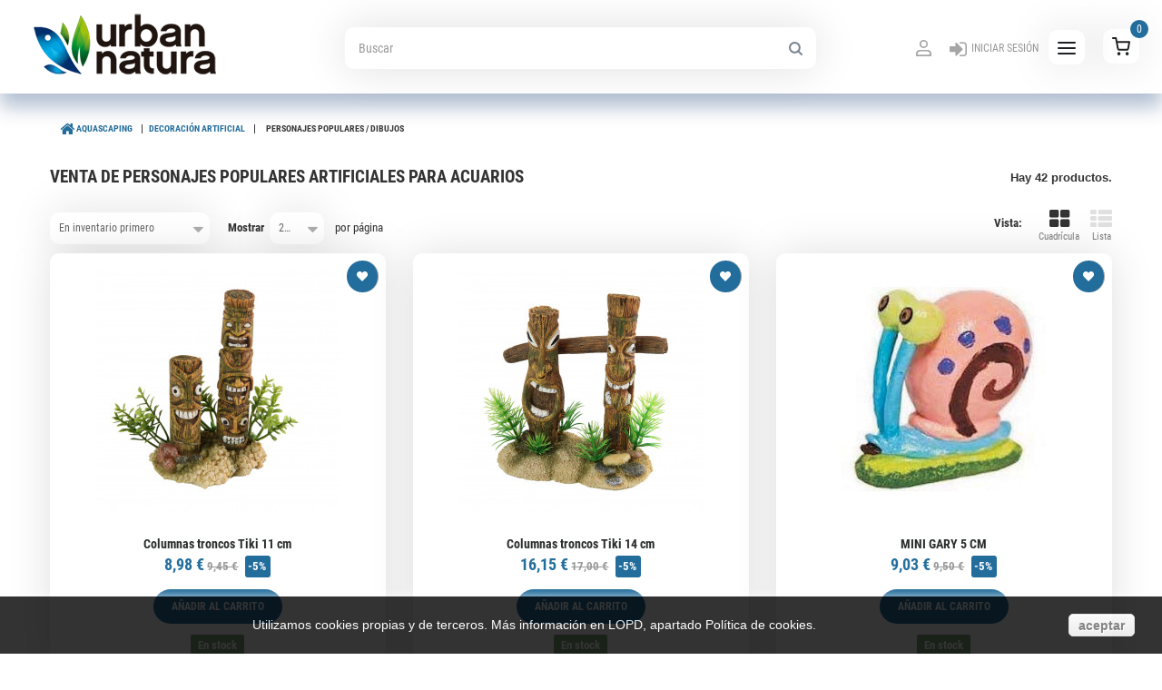

--- FILE ---
content_type: text/html; charset=utf-8
request_url: https://www.urbannatura.com/es/125-personajes-populares-dibujos
body_size: 25314
content:
<!DOCTYPE HTML> <!--[if lt IE 7]><html class="no-js lt-ie9 lt-ie8 lt-ie7 " lang="es"><![endif]--> <!--[if IE 7]><html class="no-js lt-ie9 lt-ie8 ie7" lang="es"><![endif]--> <!--[if IE 8]><html class="no-js lt-ie9 ie8" lang="es"><![endif]--> <!--[if gt IE 8]><html class="no-js ie9" lang="es"><![endif]--><html lang="es"><head><meta charset="utf-8" /><title>Personajes populares / dibujos - Urban Natura</title><meta name="robots" content="index,follow" /><meta name="viewport" content="width=device-width, minimum-scale=0.25, maximum-scale=1.6, initial-scale=1.0" /><meta name="apple-mobile-web-app-capable" content="yes" /><link rel="icon" type="image/vnd.microsoft.icon" href="/img/favicon.ico?1760611184" /><link rel="shortcut icon" type="image/x-icon" href="/img/favicon.ico?1760611184" /><link rel="stylesheet" href="https://www.urbannatura.com/themes/theme976/cache/v_973_6ef9615dfc2aa754845153a9d4aeca71_all.css" media="all" /> <script type="text/javascript">/* <![CDATA[ */;var CUSTOMIZE_TEXTFIELD=1;var FancyboxI18nClose='Cerrar';var FancyboxI18nNext='Siguiente';var FancyboxI18nPrev='Los clientes que compraron este producto tambi&eacute;n han comprado:';var added_to_wishlist='Añadido a su lista de deseos.';var ajaxsearch=true;var baseDir='https://www.urbannatura.com/';var baseUri='https://www.urbannatura.com/';var blocksearch_type='top';var comparator_max_item=3;var comparedProductsIds=[];var contentOnly=false;var customizationIdMessage='Personalización n°';var delete_txt='Eliminar';var freeProductTranslation='¡Gratis!';var freeShippingTranslation='Pendiente';var generated_date=1769460245;var id_lang=1;var img_dir='https://www.urbannatura.com/themes/theme976/img/';var instantsearch=false;var isGuest=0;var isLogged=0;var loggin_required='Debe identificarse para administrar su lista de deseos.';var max_item='No puede comparar más de 3 productos';var min_item='Debe elegir al menos un producto';var mywishlist_url='https://www.urbannatura.com/es/module/blockwishlist/mywishlist';var nbItemsPerLine=3;var nbItemsPerLineMobile=3;var nbItemsPerLineTablet=2;var page_name='category';var priceDisplayMethod=0;var priceDisplayPrecision=2;var quickView=true;var removingLinkText='eliminar este producto de mi carrito';var request='https://www.urbannatura.com/es/125-personajes-populares-dibujos';var roundMode=2;var search_url='https://www.urbannatura.com/es/buscar';var static_token='00a1e4265a5fe4ac05dc094ed8354f55';var token='095d9313eebe15048a3bf38c8ece4e3c';var usingSecureMode=true;var wishlistProductsIds=false;/* ]]> */</script> <script type="text/javascript" src="https://www.urbannatura.com/themes/theme976/cache/v_978_ffc1bb450e014b630fbeeec9736e19d4.js"></script> <link href='https://www.urbannatura.com/themes/theme976/css//googlefonts/roboto.css' rel='stylesheet' type='text/css'><meta name="facebook-domain-verification" content="qlxxk4cupijx1ho1f0kr9ufw4ua968" /> <!--[if IE 8]> <script src="https://oss.maxcdn.com/libs/html5shiv/3.7.0/html5shiv.js"></script> <script src="https://oss.maxcdn.com/libs/respond.js/1.3.0/respond.min.js"></script> <![endif]--><link rel="stylesheet" href="/themes/theme976/css/xavs.css?3" media="all" /><link rel="stylesheet" href="/themes/theme976/css/new-style-responsive.css?31" media="all" /> <script type="text/javascript" src="/themes/theme976/js/new-style-responsive.js?14"></script> <link rel="canonical" href="https://www.urbannatura.com/es/125-personajes-populares-dibujos" /><link rel="alternate" hreflang="es" href="https://www.urbannatura.com/es/125-personajes-populares-dibujos" /><link rel="alternate" hreflang="ca" href="https://www.urbannatura.com/ca/125-personatges-populars-dibuixos-per-aquaris" /><link rel="next" href="https://www.urbannatura.com/es/125-personajes-populares-dibujos?p=2" /><meta http-equiv="Content-Language" content="es" /><link rel="schema.DC" href="https://purl.org/dc/elements/1.1/" /><link rel="schema.DCTERMS" href="https://purl.org/dc/terms/" /><meta name="DC.Language" content="es" /><meta name="DC.Title" content="Personajes populares / dibujos - Urban Natura" /><meta name="DC.Description" content="" /><meta name="DC.Subject" content="" /><meta name="DC.Identifier" content="https://www.urbannatura.com/es/125-personajes-populares-dibujos" /><meta name="twitter:card" content="summary" /><meta name="twitter:title" content="Personajes populares / dibujos - Urban Natura" /><meta name="twitter:site" content="Urban Natura"><meta name="twitter:description" content="" /><meta name="twitter:image" content="https://www.urbannatura.com/img/urban-natura-logo-1495454788.jpg" /></head><body id="category" class="category category-125 category-personajes-populares-dibujos hide-right-column lang_es"> <!--[if IE 8]><div style='clear:both;height:59px;padding:0 15px 0 15px;position:relative;z-index:10000;text-align:center;'><a href="http://www.microsoft.com/windows/internet-explorer/default.aspx?ocid=ie6_countdown_bannercode"><img src="http://storage.ie6countdown.com/assets/100/images/banners/warning_bar_0000_us.jpg" border="0" height="42" width="820" alt="You are using an outdated browser. For a faster, safer browsing experience, upgrade for free today." /></a></div> <![endif]--><div id="page"><div class="header-container"> <header id="header"><div class="banner"><div class="container"><div class="row"></div></div></div><div class="nav"><div class="container"> <nav><ul id="header_links" class="header-links"><li id="header_link_sitemap"> <a href="https://www.urbannatura.com/es/" title="Inicio">Inicio</a></li><li> <a href="https://www.urbannatura.com/es/content/8-tienda" title="Nuestra Tienda">Nuestra Tienda</a></li><li> <a href="https://www.urbannatura.com/es/content/7-acuarios" title="Mantenimiento">Mantenimiento</a></li><li id="header_link_sitemap"> <a href="https://www.urbannatura.com/es/noticias" title="Blog">Blog</a></li><li id="header_link_contact"> <a href="https://www.urbannatura.com/es/contactanos" title="contacto">contacto</a></li></ul><div id="languages-block-top" class="languages-block nav-block"><div class="current"> <span class="cur-label">Idioma</span> <strong>Español</strong> <i class="icon-angle-down"></i></div><ul id="first-languages" class="languages-block_ul toogle_content"><li class="selected"> <span>Español</span></li><li > <a href="https://www.urbannatura.com/ca/125-personatges-populars-dibuixos-per-aquaris" title="Català (Catalan)"> <span>Català</span> </a></li></ul></div><div class="closemenu"><img src="/themes/theme976/svg/close.svg"/></div> </nav><div class="buttonmenu"><img src="/themes/theme976/svg/menubars.svg"/></div></div></div><div class="header-wrap"><div class="container"><div id="header_logo"> <a href="https://www.urbannatura.com/es/" title="Urban Natura"> <img class="logo img-responsive" src="https://www.urbannatura.com/img/urban-natura-logo-1495454788.jpg" alt="Urban Natura" width="240" height="68"/> </a></div><div id="search_block_top"><form id="searchbox" method="get" action="https://www.urbannatura.com/es/buscar" > <input type="hidden" name="controller" value="search" /> <input type="hidden" name="orderby" value="position" /> <input type="hidden" name="orderway" value="desc" /> <input class="search_query form-control" type="text" id="search_query_top" name="search_query" placeholder="Buscar" value="" /> <button type="submit" name="submit_search" class="btn btn-default button-search"> <span>Buscar</span> </button></form></div><div class="block-user-info"><ul class="user_info"><li> <a href="https://www.urbannatura.com/es/mi-cuenta" title="Ver mi cuenta de cliente" rel="nofollow"> <i class="icon-user"></i> Su cuenta </a></li><li> <a class="login" href="https://www.urbannatura.com/es/mi-cuenta" rel="nofollow" title="Conectarse a su cuenta de cliente"> <i class="icon-lock"></i> Iniciar sesión </a></li></ul></div><div class="block-cart "><div class="shopping_cart"> <a href="https://www.urbannatura.com/es/pedido" title="Ver mi carrito de compra" rel="nofollow"> <i class="icon-shopping-cart"></i> <b class="cart-label">Carrito:</b> <span class="ajax_cart_quantity unvisible">0</span> <span class="ajax_cart_product_txt unvisible">producto</span> <span class="ajax_cart_product_txt_s unvisible">Productos</span> <span class="ajax_cart_total unvisible"> </span> <span class="ajax_cart_no_product">0</span> </a><div class="cart_block block exclusive"><div class="block_content"><div class="cart_block_list"><p class="cart_block_no_products"> Ningún producto</p><div class="cart-prices"><div class="cart-prices-line first-line"> <span class="price cart_block_shipping_cost ajax_cart_shipping_cost"> Pendiente </span> <span> transporte </span></div><div class="cart-prices-line"> <span class="price cart_block_tax_cost ajax_cart_tax_cost">0,00 €</span> <span>Impuestos</span></div><div class="cart-prices-line last-line"> <span class="price cart_block_total ajax_block_cart_total">0,00 €</span> <span>Total</span></div><p> Estos precios se entienden IVA incluído</p></div><p class="cart-buttons"> <a id="button_order_cart" class="btn btn-default button button-small" href="https://www.urbannatura.com/es/pedido" title="Confirmar" rel="nofollow"> <span> Confirmar <i class="icon-chevron-right right"></i> </span> </a></p></div></div></div></div></div><div id="layer_cart"><div class="clearfix"><div class="layer_cart_product col-xs-12 col-md-6"> <span class="cross" title="Cerrar Ventana"></span> <span class="h2"> <i class="icon-ok"></i> Producto añadido correctamente a su carrito de la compra </span><div class="product-image-container layer_cart_img"></div><div class="layer_cart_product_info"> <span id="layer_cart_product_title" class="product-name"></span> <span id="layer_cart_product_attributes"></span><div> <strong class="dark">Cantidad</strong> <span id="layer_cart_product_quantity"></span></div><div> <strong class="dark">Total</strong> <span id="layer_cart_product_price"></span></div></div></div><div class="layer_cart_cart col-xs-12 col-md-6"> <span class="h2"> <span class="ajax_cart_product_txt_s unvisible"> Hay <span class="ajax_cart_quantity">0</span> artículos en su carrito. </span> <span class="ajax_cart_product_txt "> Hay 1 artículo en su cesta. </span> </span><div class="layer_cart_row"> <strong class="dark"> Total productos: (impuestos incl.) </strong> <span class="ajax_block_products_total"> </span></div><div class="layer_cart_row"> <strong class="dark"> Total envío:&nbsp;(sin IVA) </strong> <span class="ajax_cart_shipping_cost"> Pendiente </span></div><div class="layer_cart_row"> <strong class="dark">Impuestos</strong> <span class="price cart_block_tax_cost ajax_cart_tax_cost">0,00 €</span></div><div class="layer_cart_row"> <strong class="dark"> Total (impuestos incl.) </strong> <span class="ajax_block_cart_total"> </span></div><div class="button-container"> <span class="continue btn btn-primary button exclusive-medium" title="Continuar la compra"> <i class="icon-chevron-left left"></i> Continuar la compra </span> <a class="btn btn-default button button-medium" href="https://www.urbannatura.com/es/pedido" title="Ir a la caja" rel="nofollow"> <span> Ir a la caja <i class="icon-chevron-right right"></i> </span> </a></div></div></div><div class="crossseling"></div></div><div class="layer_cart_overlay"></div></div></div> </header></div><div class="columns-container"><div id="columns" class="container"><div class="breadcrumb clearfix" itemscope itemtype="http://schema.org/BreadcrumbList"> <a class="home" href="https://www.urbannatura.com/es/" title="Volver a Inicio" itemprop="itemListElement" itemscope itemtype="http://schema.org/ListItem"> <i class="icon-home"></i><meta itemprop="position" content = "1"><meta itemprop="name" content = "Volver a Inicio"><meta itemprop="item" content = "https://www.urbannatura.com/es/"> </a> <span class="navigation-pipe">&gt;</span> <a href="https://www.urbannatura.com/es/37-venta-de-materiales-y-herramientas-para-aquascaping" itemprop="itemListElement" itemscope itemtype="http://schema.org/ListItem"> <span>Aquascaping</span><meta itemprop="name" content = "Aquascaping"><meta itemprop="item" content = "https://www.urbannatura.com/es/37-venta-de-materiales-y-herramientas-para-aquascaping"><meta itemprop="position" content = "2"> </a> <span class="navigation-pipe">&gt;</span> <a href="https://www.urbannatura.com/es/126-decoracion-artificial" itemprop="itemListElement" itemscope itemtype="http://schema.org/ListItem"> <span>Decoraci&oacute;n artificial</span><meta itemprop="name" content = "Decoraci&oacute;n artificial"><meta itemprop="item" content = "https://www.urbannatura.com/es/126-decoracion-artificial"><meta itemprop="position" content = "3"> </a> <span class="navigation-pipe">&gt;</span> <span itemscope itemprop="itemListElement" itemtype="http://schema.org/ListItem">Personajes populares / dibujos<meta itemprop="name" content = "Personajes populares / dibujos"><meta itemprop="position" content = "4"> </span></div><div class="row"><div id="left_column" class="column col-xs-12 col-sm-3"></div><div id="center_column" class="center_column col-xs-12 col-sm-9"><div id="top_column" class="center_column"></div>  <script async src="https://www.googletagmanager.com/gtag/js?id=G-XKHNWRK7E6"></script> <script>/* <![CDATA[ */;window.dataLayer=window.dataLayer||[];function gtag(){dataLayer.push(arguments);}
gtag('js',new Date());gtag('config','G-XKHNWRK7E6');/* ]]> */</script> <div class="page-heading product-listing"><h1 class="cat-name">Venta de personajes populares artificiales para acuarios</h1> <span class="heading-counter">Hay 42 productos.</span></div><div class="content_sortPagiBar clearfix"><div class="sortPagiBar clearfix"><ul class="display hidden-xs"><li class="display-title">Vista:</li><li id="grid"> <a rel="nofollow" href="#" title="Cuadr&iacute;cula"> <i class="icon-th-large"></i> Cuadr&iacute;cula </a></li><li id="list"> <a rel="nofollow" href="#" title="Lista"> <i class="icon-th-list"></i> Lista </a></li></ul><form id="productsSortForm" action="https://www.urbannatura.com/es/125-personajes-populares-dibujos" class="productsSortForm"><div class="select selector1"> <label for="selectProductSort">Ordenar por</label> <select id="selectProductSort" class="selectProductSort form-control"><option value="quantity:desc" selected="selected">--</option><option value="price:asc" >Precio: m&aacute;s baratos primero</option><option value="price:desc" >Precio: m&aacute;s caros primero</option><option value="name:asc" >Nombre: de A a Z</option><option value="name:desc" >Nombre: de Z a A</option><option value="quantity:desc" selected="selected">En inventario primero</option><option value="reference:asc" >Referencia: m&aacute;s bajo primero</option><option value="reference:desc" >Referencia: m&aacute;s alto primero</option> </select></div></form><form action="https://www.urbannatura.com/es/125-personajes-populares-dibujos" method="get" class="nbrItemPage"><div class="clearfix selector1"> <label for="nb_item"> Mostrar </label> <input type="hidden" name="id_category" value="125" /> <select name="n" id="nb_item" class="form-control"><option value="24" selected="selected">24</option><option value="48" >48</option> </select> <span>por p&aacute;gina</span></div></form></div><div class="top-pagination-content clearfix"><form method="post" action="https://www.urbannatura.com/es/comparativa-productos" class="compare-form"> <button type="submit" class="btn btn-default button button-medium bt_compare bt_compare" disabled="disabled"> <span>Comparar ( <strong class="total-compare-val">0</strong> ) <i class="icon-chevron-right right"></i> </span> </button> <input type="hidden" name="compare_product_count" class="compare_product_count" value="0" /> <input type="hidden" name="compare_product_list" class="compare_product_list" value="" /></form><div id="pagination" class="pagination clearfix"><form class="showall" action="https://www.urbannatura.com/es/125-personajes-populares-dibujos" method="get"><div> <button type="submit" class="btn btn-default button exclusive-medium"> Mostrar todos </button> <input type="hidden" name="id_category" value="125" /> <input name="n" id="nb_item" class="hidden" value="42" /></div></form><ul class="pagination"><li id="pagination_previous" class="disabled pagination_previous"> <span> <i class="icon-chevron-left"></i> <b>Los clientes que compraron este producto tambi&eacute;n han comprado:</b> </span></li><li class="active current"> <span> <span>1</span> </span></li><li> <a href="/es/125-personajes-populares-dibujos?p=2"> <span>2</span> </a></li><li id="pagination_next" class="pagination_next"> <a href="/es/125-personajes-populares-dibujos?p=2"> <b>Siguiente</b> <i class="icon-chevron-right"></i> </a></li></ul></div><div class="product-count"> Mostrando 1 - 24 de 42 items</div></div></div><ul class="product_list grid row"><li class="ajax_block_product col-xs-12 col-sm-6 col-md-4 first-in-line first-item-of-tablet-line first-item-of-mobile-line"><div class="product-container"><div class="left-block"><div class="product-image-container"> <a class="product_img_link" href="https://www.urbannatura.com/es/personajes-populares-dibujos/7525-columnas-troncos-tiki-11-cm-8434744022639.html" title="Columnas troncos Tiki 11 cm"> <img class="replace-2x img-responsive" src="https://www.urbannatura.com/9880-tm_home_default/columnas-troncos-tiki-11-cm.jpg" alt="Columnas troncos Tiki 11 cm" title="Columnas troncos Tiki 11 cm" /> </a> <a class="quick-view" href="https://www.urbannatura.com/es/personajes-populares-dibujos/7525-columnas-troncos-tiki-11-cm-8434744022639.html" rel="https://www.urbannatura.com/es/personajes-populares-dibujos/7525-columnas-troncos-tiki-11-cm-8434744022639.html" title="Vista r&aacute;pida"> <span>Vista r&aacute;pida</span> </a></div></div><div class="right-block"><div class="h3nombreproducto"> <a class="product-name" href="https://www.urbannatura.com/es/personajes-populares-dibujos/7525-columnas-troncos-tiki-11-cm-8434744022639.html" title="Columnas troncos Tiki 11 cm" ><h3 class="list-name">Columnas troncos Tiki 11 cm</h3> <span class="grid-name">Columnas troncos Tiki 11 cm</span> </a></div><p class="product-desc"> <span class="list-desc">Columnas troncos Tiki 11 cm</span> <span class="grid-desc">Columnas troncos Tiki 11 cm</span></p><div class="content_price"><span class="price product-price product-price-new"> 8,98 € </span> <span class="old-price product-price"> 9,45 € </span> <span class="price-percent-reduction">-5%</span></div><div class="button-container"> <a class="button ajax_add_to_cart_button btn btn-default" href="https://www.urbannatura.com/es/carrito?add=1&amp;id_product=7525&amp;token=00a1e4265a5fe4ac05dc094ed8354f55" rel="nofollow" title="A&ntilde;adir al carrito" data-id-product="7525"> <i class="icon-shopping-cart"></i><span>A&ntilde;adir al carrito</span> </a></div><div class="color-list-container"></div><div class="product-flags"> <span class="discount">Precio reducido</span></div> <span class="availability"> <span class="available-now"> En stock </span> </span></div><div class="functional-buttons clearfix"><div class="wishlist"> <a class="addToWishlist wishlistProd_7525" href="#" rel="7525" onclick="WishlistCart('wishlist_block_list', 'add', '7525', false, 1); return false;" title="Añadir a la lista de deseos"> Añadir a la lista de deseos </a></div><div class="compare"> <a class="add_to_compare" href="https://www.urbannatura.com/es/personajes-populares-dibujos/7525-columnas-troncos-tiki-11-cm-8434744022639.html" data-id-product="7525" title="Agregar para comparar">Agregar para comparar</a></div></div></div></li><li class="ajax_block_product col-xs-12 col-sm-6 col-md-4 last-item-of-tablet-line"><div class="product-container"><div class="left-block"><div class="product-image-container"> <a class="product_img_link" href="https://www.urbannatura.com/es/personajes-populares-dibujos/10400-columnas-troncos-tiki-14-cm-8434744022646.html" title="Columnas troncos Tiki 14 cm"> <img class="replace-2x img-responsive" src="https://www.urbannatura.com/12878-tm_home_default/columnas-troncos-tiki-14-cm.jpg" alt="Columnas troncos Tiki 14 cm" title="Columnas troncos Tiki 14 cm" /> </a> <a class="quick-view" href="https://www.urbannatura.com/es/personajes-populares-dibujos/10400-columnas-troncos-tiki-14-cm-8434744022646.html" rel="https://www.urbannatura.com/es/personajes-populares-dibujos/10400-columnas-troncos-tiki-14-cm-8434744022646.html" title="Vista r&aacute;pida"> <span>Vista r&aacute;pida</span> </a></div></div><div class="right-block"><div class="h3nombreproducto"> <a class="product-name" href="https://www.urbannatura.com/es/personajes-populares-dibujos/10400-columnas-troncos-tiki-14-cm-8434744022646.html" title="Columnas troncos Tiki 14 cm" ><h3 class="list-name">Columnas troncos Tiki 14 cm</h3> <span class="grid-name">Columnas troncos Tiki 14 cm</span> </a></div><p class="product-desc"> <span class="list-desc">Columnas troncos Tiki 14 cm</span> <span class="grid-desc">Columnas troncos Tiki 14 cm</span></p><div class="content_price"><span class="price product-price product-price-new"> 16,15 € </span> <span class="old-price product-price"> 17,00 € </span> <span class="price-percent-reduction">-5%</span></div><div class="button-container"> <a class="button ajax_add_to_cart_button btn btn-default" href="https://www.urbannatura.com/es/carrito?add=1&amp;id_product=10400&amp;token=00a1e4265a5fe4ac05dc094ed8354f55" rel="nofollow" title="A&ntilde;adir al carrito" data-id-product="10400"> <i class="icon-shopping-cart"></i><span>A&ntilde;adir al carrito</span> </a></div><div class="color-list-container"></div><div class="product-flags"> <span class="discount">Precio reducido</span></div> <span class="availability"> <span class="available-now"> En stock </span> </span></div><div class="functional-buttons clearfix"><div class="wishlist"> <a class="addToWishlist wishlistProd_10400" href="#" rel="10400" onclick="WishlistCart('wishlist_block_list', 'add', '10400', false, 1); return false;" title="Añadir a la lista de deseos"> Añadir a la lista de deseos </a></div><div class="compare"> <a class="add_to_compare" href="https://www.urbannatura.com/es/personajes-populares-dibujos/10400-columnas-troncos-tiki-14-cm-8434744022646.html" data-id-product="10400" title="Agregar para comparar">Agregar para comparar</a></div></div></div></li><li class="ajax_block_product col-xs-12 col-sm-6 col-md-4 last-in-line first-item-of-tablet-line last-item-of-mobile-line"><div class="product-container"><div class="left-block"><div class="product-image-container"> <a class="product_img_link" href="https://www.urbannatura.com/es/personajes-populares-dibujos/466-mini-gary-5-cm-030172040481.html" title="MINI GARY 5 CM"> <img class="replace-2x img-responsive" src="https://www.urbannatura.com/592-tm_home_default/mini-gary-5-cm.jpg" alt="MINI BOB ESPONJA 5 CM" title="MINI BOB ESPONJA 5 CM" /> </a> <a class="quick-view" href="https://www.urbannatura.com/es/personajes-populares-dibujos/466-mini-gary-5-cm-030172040481.html" rel="https://www.urbannatura.com/es/personajes-populares-dibujos/466-mini-gary-5-cm-030172040481.html" title="Vista r&aacute;pida"> <span>Vista r&aacute;pida</span> </a></div></div><div class="right-block"><div class="h3nombreproducto"> <a class="product-name" href="https://www.urbannatura.com/es/personajes-populares-dibujos/466-mini-gary-5-cm-030172040481.html" title="MINI GARY 5 CM" ><h3 class="list-name">MINI GARY 5 CM</h3> <span class="grid-name">MINI GARY 5 CM</span> </a></div><p class="product-desc"> <span class="list-desc">Mini Gary&nbsp;5cm</span> <span class="grid-desc">Mini Gary&nbsp;5cm</span></p><div class="content_price"><span class="price product-price product-price-new"> 9,03 € </span> <span class="old-price product-price"> 9,50 € </span> <span class="price-percent-reduction">-5%</span></div><div class="button-container"> <a class="button ajax_add_to_cart_button btn btn-default" href="https://www.urbannatura.com/es/carrito?add=1&amp;id_product=466&amp;token=00a1e4265a5fe4ac05dc094ed8354f55" rel="nofollow" title="A&ntilde;adir al carrito" data-id-product="466"> <i class="icon-shopping-cart"></i><span>A&ntilde;adir al carrito</span> </a></div><div class="color-list-container"></div><div class="product-flags"> <span class="discount">Precio reducido</span></div> <span class="availability"> <span class="available-now"> En stock </span> </span></div><div class="functional-buttons clearfix"><div class="wishlist"> <a class="addToWishlist wishlistProd_466" href="#" rel="466" onclick="WishlistCart('wishlist_block_list', 'add', '466', false, 1); return false;" title="Añadir a la lista de deseos"> Añadir a la lista de deseos </a></div><div class="compare"> <a class="add_to_compare" href="https://www.urbannatura.com/es/personajes-populares-dibujos/466-mini-gary-5-cm-030172040481.html" data-id-product="466" title="Agregar para comparar">Agregar para comparar</a></div></div></div></li><li class="ajax_block_product col-xs-12 col-sm-6 col-md-4 first-in-line last-item-of-tablet-line first-item-of-mobile-line"><div class="product-container"><div class="left-block"><div class="product-image-container"> <a class="product_img_link" href="https://www.urbannatura.com/es/personajes-populares-dibujos/2901-sr-plankton-030172040511.html" title="Sr plankton"> <img class="replace-2x img-responsive" src="https://www.urbannatura.com/4103-tm_home_default/sr-plankton.jpg" alt="Sr plankton" title="Sr plankton" /> </a> <a class="quick-view" href="https://www.urbannatura.com/es/personajes-populares-dibujos/2901-sr-plankton-030172040511.html" rel="https://www.urbannatura.com/es/personajes-populares-dibujos/2901-sr-plankton-030172040511.html" title="Vista r&aacute;pida"> <span>Vista r&aacute;pida</span> </a></div></div><div class="right-block"><div class="h3nombreproducto"> <a class="product-name" href="https://www.urbannatura.com/es/personajes-populares-dibujos/2901-sr-plankton-030172040511.html" title="Sr plankton" ><h3 class="list-name">Sr plankton</h3> <span class="grid-name">Sr plankton</span> </a></div><p class="product-desc"> <span class="list-desc"></span> <span class="grid-desc"></span></p><div class="content_price"><span class="price product-price product-price-new"> 5,23 € </span> <span class="old-price product-price"> 5,50 € </span> <span class="price-percent-reduction">-5%</span></div><div class="button-container"> <a class="button ajax_add_to_cart_button btn btn-default" href="https://www.urbannatura.com/es/carrito?add=1&amp;id_product=2901&amp;token=00a1e4265a5fe4ac05dc094ed8354f55" rel="nofollow" title="A&ntilde;adir al carrito" data-id-product="2901"> <i class="icon-shopping-cart"></i><span>A&ntilde;adir al carrito</span> </a></div><div class="color-list-container"></div><div class="product-flags"> <span class="discount">Precio reducido</span></div> <span class="availability"> <span class="available-now"> En stock </span> </span></div><div class="functional-buttons clearfix"><div class="wishlist"> <a class="addToWishlist wishlistProd_2901" href="#" rel="2901" onclick="WishlistCart('wishlist_block_list', 'add', '2901', false, 1); return false;" title="Añadir a la lista de deseos"> Añadir a la lista de deseos </a></div><div class="compare"> <a class="add_to_compare" href="https://www.urbannatura.com/es/personajes-populares-dibujos/2901-sr-plankton-030172040511.html" data-id-product="2901" title="Agregar para comparar">Agregar para comparar</a></div></div></div></li><li class="ajax_block_product col-xs-12 col-sm-6 col-md-4 first-item-of-tablet-line"><div class="product-container"><div class="left-block"><div class="product-image-container"> <a class="product_img_link" href="https://www.urbannatura.com/es/personajes-populares-dibujos/456-mini-calamardo-5-cm-030172040542.html" title="MINI CALAMARDO 5 CM"> <img class="replace-2x img-responsive" src="https://www.urbannatura.com/578-tm_home_default/mini-calamardo-5-cm.jpg" alt="MINI BOB ESPONJA 5 CM" title="MINI BOB ESPONJA 5 CM" /> </a> <a class="quick-view" href="https://www.urbannatura.com/es/personajes-populares-dibujos/456-mini-calamardo-5-cm-030172040542.html" rel="https://www.urbannatura.com/es/personajes-populares-dibujos/456-mini-calamardo-5-cm-030172040542.html" title="Vista r&aacute;pida"> <span>Vista r&aacute;pida</span> </a></div></div><div class="right-block"><div class="h3nombreproducto"> <a class="product-name" href="https://www.urbannatura.com/es/personajes-populares-dibujos/456-mini-calamardo-5-cm-030172040542.html" title="MINI CALAMARDO 5 CM" ><h3 class="list-name">MINI CALAMARDO 5 CM</h3> <span class="grid-name">MINI CALAMARDO 5 CM</span> </a></div><p class="product-desc"> <span class="list-desc">Mini Calamardo&nbsp;5cm</span> <span class="grid-desc">Mini Calamardo&nbsp;5cm</span></p><div class="content_price"><span class="price product-price product-price-new"> 9,03 € </span> <span class="old-price product-price"> 9,50 € </span> <span class="price-percent-reduction">-5%</span></div><div class="button-container"> <a class="button ajax_add_to_cart_button btn btn-default" href="https://www.urbannatura.com/es/carrito?add=1&amp;id_product=456&amp;token=00a1e4265a5fe4ac05dc094ed8354f55" rel="nofollow" title="A&ntilde;adir al carrito" data-id-product="456"> <i class="icon-shopping-cart"></i><span>A&ntilde;adir al carrito</span> </a></div><div class="color-list-container"></div><div class="product-flags"> <span class="discount">Precio reducido</span></div> <span class="availability"> <span class="available-now"> En stock </span> </span></div><div class="functional-buttons clearfix"><div class="wishlist"> <a class="addToWishlist wishlistProd_456" href="#" rel="456" onclick="WishlistCart('wishlist_block_list', 'add', '456', false, 1); return false;" title="Añadir a la lista de deseos"> Añadir a la lista de deseos </a></div><div class="compare"> <a class="add_to_compare" href="https://www.urbannatura.com/es/personajes-populares-dibujos/456-mini-calamardo-5-cm-030172040542.html" data-id-product="456" title="Agregar para comparar">Agregar para comparar</a></div></div></div></li><li class="ajax_block_product col-xs-12 col-sm-6 col-md-4 last-in-line last-item-of-tablet-line last-item-of-mobile-line"><div class="product-container"><div class="left-block"><div class="product-image-container"> <a class="product_img_link" href="https://www.urbannatura.com/es/antigueedades/12006-sf-deco-led-beetle-car-8715897225888.html" title="SF DECO LED BEETLE CAR"> <img class="replace-2x img-responsive" src="https://www.urbannatura.com/14439-tm_home_default/sf-deco-led-beetle-car.jpg" alt="SF DECO LED BEETLE CAR" title="SF DECO LED BEETLE CAR" /> </a> <a class="quick-view" href="https://www.urbannatura.com/es/antigueedades/12006-sf-deco-led-beetle-car-8715897225888.html" rel="https://www.urbannatura.com/es/antigueedades/12006-sf-deco-led-beetle-car-8715897225888.html" title="Vista r&aacute;pida"> <span>Vista r&aacute;pida</span> </a></div></div><div class="right-block"><div class="h3nombreproducto"> <a class="product-name" href="https://www.urbannatura.com/es/antigueedades/12006-sf-deco-led-beetle-car-8715897225888.html" title="SF DECO LED BEETLE CAR" ><h3 class="list-name">SF DECO LED BEETLE CAR</h3> <span class="grid-name">SF DECO LED BEETLE CAR</span> </a></div><p class="product-desc"> <span class="list-desc"></span> <span class="grid-desc"></span></p><div class="content_price"><span class="price product-price product-price-new"> 14,25 € </span> <span class="old-price product-price"> 15,00 € </span> <span class="price-percent-reduction">-5%</span></div><div class="button-container"> <a class="button ajax_add_to_cart_button btn btn-default" href="https://www.urbannatura.com/es/carrito?add=1&amp;id_product=12006&amp;token=00a1e4265a5fe4ac05dc094ed8354f55" rel="nofollow" title="A&ntilde;adir al carrito" data-id-product="12006"> <i class="icon-shopping-cart"></i><span>A&ntilde;adir al carrito</span> </a></div><div class="color-list-container"></div><div class="product-flags"> <span class="discount">Precio reducido</span></div> <span class="availability"> <span class="available-now"> En stock </span> </span></div><div class="functional-buttons clearfix"><div class="wishlist"> <a class="addToWishlist wishlistProd_12006" href="#" rel="12006" onclick="WishlistCart('wishlist_block_list', 'add', '12006', false, 1); return false;" title="Añadir a la lista de deseos"> Añadir a la lista de deseos </a></div><div class="compare"> <a class="add_to_compare" href="https://www.urbannatura.com/es/antigueedades/12006-sf-deco-led-beetle-car-8715897225888.html" data-id-product="12006" title="Agregar para comparar">Agregar para comparar</a></div></div></div></li><li class="ajax_block_product col-xs-12 col-sm-6 col-md-4 first-in-line first-item-of-tablet-line first-item-of-mobile-line"><div class="product-container"><div class="left-block"><div class="product-image-container"> <a class="product_img_link" href="https://www.urbannatura.com/es/antigueedades/10217-valla-con-calaveras-de-bufalo-4047059448977.html" title="Valla con calaveras de Bufalo"> <img class="replace-2x img-responsive" src="https://www.urbannatura.com/12706-tm_home_default/valla-con-calaveras-de-bufalo.jpg" alt="Valla con calaveras de Bufalo" title="Valla con calaveras de Bufalo" /> </a> <a class="quick-view" href="https://www.urbannatura.com/es/antigueedades/10217-valla-con-calaveras-de-bufalo-4047059448977.html" rel="https://www.urbannatura.com/es/antigueedades/10217-valla-con-calaveras-de-bufalo-4047059448977.html" title="Vista r&aacute;pida"> <span>Vista r&aacute;pida</span> </a></div></div><div class="right-block"><div class="h3nombreproducto"> <a class="product-name" href="https://www.urbannatura.com/es/antigueedades/10217-valla-con-calaveras-de-bufalo-4047059448977.html" title="Valla con calaveras de Bufalo" ><h3 class="list-name">Valla con calaveras de Bufalo</h3> <span class="grid-name">Valla con calaveras de Bufalo</span> </a></div><p class="product-desc"> <span class="list-desc">Este adorno realista está hecho de resina de poliéster no tóxica y no afectará el equilibrio biológico de tu acuario. Adecuado para acuarios de agua dulce</span> <span class="grid-desc">Este adorno realista está hecho de...</span></p><div class="content_price"><span class="price product-price product-price-new"> 17,10 € </span> <span class="old-price product-price"> 18,00 € </span> <span class="price-percent-reduction">-5%</span></div><div class="button-container"> <a class="button ajax_add_to_cart_button btn btn-default" href="https://www.urbannatura.com/es/carrito?add=1&amp;id_product=10217&amp;token=00a1e4265a5fe4ac05dc094ed8354f55" rel="nofollow" title="A&ntilde;adir al carrito" data-id-product="10217"> <i class="icon-shopping-cart"></i><span>A&ntilde;adir al carrito</span> </a></div><div class="color-list-container"></div><div class="product-flags"> <span class="discount">Precio reducido</span></div> <span class="availability"> <span class="available-now"> En stock </span> </span></div><div class="functional-buttons clearfix"><div class="wishlist"> <a class="addToWishlist wishlistProd_10217" href="#" rel="10217" onclick="WishlistCart('wishlist_block_list', 'add', '10217', false, 1); return false;" title="Añadir a la lista de deseos"> Añadir a la lista de deseos </a></div><div class="compare"> <a class="add_to_compare" href="https://www.urbannatura.com/es/antigueedades/10217-valla-con-calaveras-de-bufalo-4047059448977.html" data-id-product="10217" title="Agregar para comparar">Agregar para comparar</a></div></div></div></li><li class="ajax_block_product col-xs-12 col-sm-6 col-md-4 last-item-of-tablet-line"><div class="product-container"><div class="left-block"><div class="product-image-container"> <a class="product_img_link" href="https://www.urbannatura.com/es/personajes-populares-dibujos/8993-ornamento-buda-sonriente-ica-16x15x155-8434744016201.html" title="Ornamento Buda sonriente ICA 16x15x15.5"> <img class="replace-2x img-responsive" src="https://www.urbannatura.com/11551-tm_home_default/ornamento-buda-sonriente-ica-16x15x155.jpg" alt="Ornamento Buda sonriente ICA 16x15x15.5" title="Ornamento Buda sonriente ICA 16x15x15.5" /> </a> <a class="quick-view" href="https://www.urbannatura.com/es/personajes-populares-dibujos/8993-ornamento-buda-sonriente-ica-16x15x155-8434744016201.html" rel="https://www.urbannatura.com/es/personajes-populares-dibujos/8993-ornamento-buda-sonriente-ica-16x15x155-8434744016201.html" title="Vista r&aacute;pida"> <span>Vista r&aacute;pida</span> </a></div></div><div class="right-block"><div class="h3nombreproducto"> <a class="product-name" href="https://www.urbannatura.com/es/personajes-populares-dibujos/8993-ornamento-buda-sonriente-ica-16x15x155-8434744016201.html" title="Ornamento Buda sonriente ICA 16x15x15.5" ><h3 class="list-name">Ornamento Buda sonriente ICA 16x15x15.5</h3> <span class="grid-name">Ornamento Buda sonriente ICA 16x15x15.5</span> </a></div><p class="product-desc"> <span class="list-desc">Ornamento Buda sonriente ICA 16x15x15.5</span> <span class="grid-desc">Ornamento Buda sonriente ICA 16x15x15.5</span></p><div class="content_price"><span class="price product-price product-price-new"> 21,47 € </span> <span class="old-price product-price"> 22,60 € </span> <span class="price-percent-reduction">-5%</span></div><div class="button-container"> <a class="button ajax_add_to_cart_button btn btn-default" href="https://www.urbannatura.com/es/carrito?add=1&amp;id_product=8993&amp;token=00a1e4265a5fe4ac05dc094ed8354f55" rel="nofollow" title="A&ntilde;adir al carrito" data-id-product="8993"> <i class="icon-shopping-cart"></i><span>A&ntilde;adir al carrito</span> </a></div><div class="color-list-container"></div><div class="product-flags"> <span class="discount">Precio reducido</span></div> <span class="availability"> <span class="available-now"> En stock </span> </span></div><div class="functional-buttons clearfix"><div class="wishlist"> <a class="addToWishlist wishlistProd_8993" href="#" rel="8993" onclick="WishlistCart('wishlist_block_list', 'add', '8993', false, 1); return false;" title="Añadir a la lista de deseos"> Añadir a la lista de deseos </a></div><div class="compare"> <a class="add_to_compare" href="https://www.urbannatura.com/es/personajes-populares-dibujos/8993-ornamento-buda-sonriente-ica-16x15x155-8434744016201.html" data-id-product="8993" title="Agregar para comparar">Agregar para comparar</a></div></div></div></li><li class="ajax_block_product col-xs-12 col-sm-6 col-md-4 last-in-line first-item-of-tablet-line last-item-of-mobile-line"><div class="product-container"><div class="left-block"><div class="product-image-container"> <a class="product_img_link" href="https://www.urbannatura.com/es/personajes-populares-dibujos/6611-buda-or170-8434744016188.html" title="Buda OR170"> <img class="replace-2x img-responsive" src="https://www.urbannatura.com/8851-tm_home_default/buda-or170.jpg" alt="Buda OR170" title="Buda OR170" /> </a> <a class="quick-view" href="https://www.urbannatura.com/es/personajes-populares-dibujos/6611-buda-or170-8434744016188.html" rel="https://www.urbannatura.com/es/personajes-populares-dibujos/6611-buda-or170-8434744016188.html" title="Vista r&aacute;pida"> <span>Vista r&aacute;pida</span> </a></div></div><div class="right-block"><div class="h3nombreproducto"> <a class="product-name" href="https://www.urbannatura.com/es/personajes-populares-dibujos/6611-buda-or170-8434744016188.html" title="Buda OR170" ><h3 class="list-name">Buda OR170</h3> <span class="grid-name">Buda OR170</span> </a></div><p class="product-desc"> <span class="list-desc">10*8*14.5cm</span> <span class="grid-desc">10*8*14.5cm</span></p><div class="content_price"><span class="price product-price product-price-new"> 9,03 € </span> <span class="old-price product-price"> 9,50 € </span> <span class="price-percent-reduction">-5%</span></div><div class="button-container"> <a class="button ajax_add_to_cart_button btn btn-default" href="https://www.urbannatura.com/es/carrito?add=1&amp;id_product=6611&amp;token=00a1e4265a5fe4ac05dc094ed8354f55" rel="nofollow" title="A&ntilde;adir al carrito" data-id-product="6611"> <i class="icon-shopping-cart"></i><span>A&ntilde;adir al carrito</span> </a></div><div class="color-list-container"></div><div class="product-flags"> <span class="discount">Precio reducido</span></div> <span class="availability"> <span class="available-now"> En stock </span> </span></div><div class="functional-buttons clearfix"><div class="wishlist"> <a class="addToWishlist wishlistProd_6611" href="#" rel="6611" onclick="WishlistCart('wishlist_block_list', 'add', '6611', false, 1); return false;" title="Añadir a la lista de deseos"> Añadir a la lista de deseos </a></div><div class="compare"> <a class="add_to_compare" href="https://www.urbannatura.com/es/personajes-populares-dibujos/6611-buda-or170-8434744016188.html" data-id-product="6611" title="Agregar para comparar">Agregar para comparar</a></div></div></div></li><li class="ajax_block_product col-xs-12 col-sm-6 col-md-4 first-in-line last-item-of-tablet-line first-item-of-mobile-line"><div class="product-container"><div class="left-block"><div class="product-image-container"> <a class="product_img_link" href="https://www.urbannatura.com/es/personajes-populares-dibujos/2026-buzo-flotante-con-cofre-del-tesoro-030185010655.html" title="Buzo flotante con cofre del tesoro"> <img class="replace-2x img-responsive" src="https://www.urbannatura.com/2941-tm_home_default/buzo-flotante-con-cofre-del-tesoro.jpg" alt="Buzo flotante con cofre del tesoro" title="Buzo flotante con cofre del tesoro" /> </a> <a class="quick-view" href="https://www.urbannatura.com/es/personajes-populares-dibujos/2026-buzo-flotante-con-cofre-del-tesoro-030185010655.html" rel="https://www.urbannatura.com/es/personajes-populares-dibujos/2026-buzo-flotante-con-cofre-del-tesoro-030185010655.html" title="Vista r&aacute;pida"> <span>Vista r&aacute;pida</span> </a></div></div><div class="right-block"><div class="h3nombreproducto"> <a class="product-name" href="https://www.urbannatura.com/es/personajes-populares-dibujos/2026-buzo-flotante-con-cofre-del-tesoro-030185010655.html" title="Buzo flotante con cofre del tesoro" ><h3 class="list-name">Buzo flotante con cofre del tesoro</h3> <span class="grid-name">Buzo flotante con cofre del tesoro</span> </a></div><p class="product-desc"> <span class="list-desc">Decoracion artficial de buzo con cofre del tesoro. Puede generar burbujas si se conecta a una bomba de aire. Dimensiones: 9cmx6cmx2cm</span> <span class="grid-desc">Decoracion artficial de buzo con...</span></p><div class="content_price"><span class="price product-price product-price-new"> 14,25 € </span> <span class="old-price product-price"> 15,00 € </span> <span class="price-percent-reduction">-5%</span></div><div class="button-container"> <a class="button ajax_add_to_cart_button btn btn-default" href="https://www.urbannatura.com/es/carrito?add=1&amp;id_product=2026&amp;token=00a1e4265a5fe4ac05dc094ed8354f55" rel="nofollow" title="A&ntilde;adir al carrito" data-id-product="2026"> <i class="icon-shopping-cart"></i><span>A&ntilde;adir al carrito</span> </a></div><div class="color-list-container"></div><div class="product-flags"> <span class="discount">Precio reducido</span></div> <span class="availability"> <span class="available-now"> En stock </span> </span></div><div class="functional-buttons clearfix"><div class="wishlist"> <a class="addToWishlist wishlistProd_2026" href="#" rel="2026" onclick="WishlistCart('wishlist_block_list', 'add', '2026', false, 1); return false;" title="Añadir a la lista de deseos"> Añadir a la lista de deseos </a></div><div class="compare"> <a class="add_to_compare" href="https://www.urbannatura.com/es/personajes-populares-dibujos/2026-buzo-flotante-con-cofre-del-tesoro-030185010655.html" data-id-product="2026" title="Agregar para comparar">Agregar para comparar</a></div></div></div></li><li class="ajax_block_product col-xs-12 col-sm-6 col-md-4 first-item-of-tablet-line"><div class="product-container"><div class="left-block"><div class="product-image-container"> <a class="product_img_link" href="https://www.urbannatura.com/es/personajes-populares-dibujos/754-aqua-della-clown-fish-10-4x32x5cm-4047059427002.html" title="AQUA DELLA CLOWN FISH 10 4X3.2X5CM"> <img class="replace-2x img-responsive" src="https://www.urbannatura.com/1113-tm_home_default/aqua-della-clown-fish-10-4x32x5cm.jpg" alt="AQUA DELLA CLOWN FISH 8.5X8X7" title="AQUA DELLA CLOWN FISH 8.5X8X7" /> </a> <a class="quick-view" href="https://www.urbannatura.com/es/personajes-populares-dibujos/754-aqua-della-clown-fish-10-4x32x5cm-4047059427002.html" rel="https://www.urbannatura.com/es/personajes-populares-dibujos/754-aqua-della-clown-fish-10-4x32x5cm-4047059427002.html" title="Vista r&aacute;pida"> <span>Vista r&aacute;pida</span> </a></div></div><div class="right-block"><div class="h3nombreproducto"> <a class="product-name" href="https://www.urbannatura.com/es/personajes-populares-dibujos/754-aqua-della-clown-fish-10-4x32x5cm-4047059427002.html" title="AQUA DELLA CLOWN FISH 10 4X3.2X5CM" ><h3 class="list-name">AQUA DELLA CLOWN FISH 10 4X3.2X5CM</h3> <span class="grid-name">AQUA DELLA CLOWN FISH 10 4X3.2X5CM</span> </a></div><p class="product-desc"> <span class="list-desc"></span> <span class="grid-desc"></span></p><div class="content_price"><span class="price product-price product-price-new"> 4,66 € </span> <span class="old-price product-price"> 4,90 € </span> <span class="price-percent-reduction">-5%</span></div><div class="button-container"> <a class="button ajax_add_to_cart_button btn btn-default" href="https://www.urbannatura.com/es/carrito?add=1&amp;id_product=754&amp;token=00a1e4265a5fe4ac05dc094ed8354f55" rel="nofollow" title="A&ntilde;adir al carrito" data-id-product="754"> <i class="icon-shopping-cart"></i><span>A&ntilde;adir al carrito</span> </a></div><div class="color-list-container"></div><div class="product-flags"> <span class="discount">Precio reducido</span></div> <span class="availability"> <span class="available-now"> En stock </span> </span></div><div class="functional-buttons clearfix"><div class="wishlist"> <a class="addToWishlist wishlistProd_754" href="#" rel="754" onclick="WishlistCart('wishlist_block_list', 'add', '754', false, 1); return false;" title="Añadir a la lista de deseos"> Añadir a la lista de deseos </a></div><div class="compare"> <a class="add_to_compare" href="https://www.urbannatura.com/es/personajes-populares-dibujos/754-aqua-della-clown-fish-10-4x32x5cm-4047059427002.html" data-id-product="754" title="Agregar para comparar">Agregar para comparar</a></div></div></div></li><li class="ajax_block_product col-xs-12 col-sm-6 col-md-4 last-in-line last-item-of-tablet-line last-item-of-mobile-line"><div class="product-container"><div class="left-block"><div class="product-image-container"> <a class="product_img_link" href="https://www.urbannatura.com/es/personajes-populares-dibujos/460-cantina-krustykrab-762-cm-030172059261.html" title="CANTINA KRUSTYKRAB 7.62 CM"> <img class="replace-2x img-responsive" src="https://www.urbannatura.com/584-tm_home_default/cantina-krustykrab-762-cm.jpg" alt="MINI BOB ESPONJA 5 CM" title="MINI BOB ESPONJA 5 CM" /> </a> <a class="quick-view" href="https://www.urbannatura.com/es/personajes-populares-dibujos/460-cantina-krustykrab-762-cm-030172059261.html" rel="https://www.urbannatura.com/es/personajes-populares-dibujos/460-cantina-krustykrab-762-cm-030172059261.html" title="Vista r&aacute;pida"> <span>Vista r&aacute;pida</span> </a></div></div><div class="right-block"><div class="h3nombreproducto"> <a class="product-name" href="https://www.urbannatura.com/es/personajes-populares-dibujos/460-cantina-krustykrab-762-cm-030172059261.html" title="CANTINA KRUSTYKRAB 7.62 CM" ><h3 class="list-name">CANTINA KRUSTYKRAB 7.62 CM</h3> <span class="grid-name">CANTINA KRUSTYKRAB 7.62 CM</span> </a></div><p class="product-desc"> <span class="list-desc">Cantina Krustykrab 7.62 cm</span> <span class="grid-desc">Cantina Krustykrab 7.62 cm</span></p><div class="content_price"><span class="price product-price product-price-new"> 14,25 € </span> <span class="old-price product-price"> 15,00 € </span> <span class="price-percent-reduction">-5%</span></div><div class="button-container"> <a class="button ajax_add_to_cart_button btn btn-default" href="https://www.urbannatura.com/es/carrito?add=1&amp;id_product=460&amp;token=00a1e4265a5fe4ac05dc094ed8354f55" rel="nofollow" title="A&ntilde;adir al carrito" data-id-product="460"> <i class="icon-shopping-cart"></i><span>A&ntilde;adir al carrito</span> </a></div><div class="color-list-container"></div><div class="product-flags"> <span class="discount">Precio reducido</span></div> <span class="availability"> <span class="available-now"> En stock </span> </span></div><div class="functional-buttons clearfix"><div class="wishlist"> <a class="addToWishlist wishlistProd_460" href="#" rel="460" onclick="WishlistCart('wishlist_block_list', 'add', '460', false, 1); return false;" title="Añadir a la lista de deseos"> Añadir a la lista de deseos </a></div><div class="compare"> <a class="add_to_compare" href="https://www.urbannatura.com/es/personajes-populares-dibujos/460-cantina-krustykrab-762-cm-030172059261.html" data-id-product="460" title="Agregar para comparar">Agregar para comparar</a></div></div></div></li><li class="ajax_block_product col-xs-12 col-sm-6 col-md-4 first-in-line first-item-of-tablet-line first-item-of-mobile-line"><div class="product-container"><div class="left-block"><div class="product-image-container"> <a class="product_img_link" href="https://www.urbannatura.com/es/personajes-populares-dibujos/462-mini-arenita-5-cm-030172040528.html" title="MINI ARENITA 5 CM"> <img class="replace-2x img-responsive" src="https://www.urbannatura.com/587-tm_home_default/mini-arenita-5-cm.jpg" alt="MINI BOB ESPONJA 5 CM" title="MINI BOB ESPONJA 5 CM" /> </a> <a class="quick-view" href="https://www.urbannatura.com/es/personajes-populares-dibujos/462-mini-arenita-5-cm-030172040528.html" rel="https://www.urbannatura.com/es/personajes-populares-dibujos/462-mini-arenita-5-cm-030172040528.html" title="Vista r&aacute;pida"> <span>Vista r&aacute;pida</span> </a></div></div><div class="right-block"><div class="h3nombreproducto"> <a class="product-name" href="https://www.urbannatura.com/es/personajes-populares-dibujos/462-mini-arenita-5-cm-030172040528.html" title="MINI ARENITA 5 CM" ><h3 class="list-name">MINI ARENITA 5 CM</h3> <span class="grid-name">MINI ARENITA 5 CM</span> </a></div><p class="product-desc"> <span class="list-desc">Mini Arenita 5cm</span> <span class="grid-desc">Mini Arenita 5cm</span></p><div class="content_price"><span class="price product-price product-price-new"> 9,03 € </span> <span class="old-price product-price"> 9,50 € </span> <span class="price-percent-reduction">-5%</span></div><div class="button-container"> <a class="button ajax_add_to_cart_button btn btn-default" href="https://www.urbannatura.com/es/carrito?add=1&amp;id_product=462&amp;token=00a1e4265a5fe4ac05dc094ed8354f55" rel="nofollow" title="A&ntilde;adir al carrito" data-id-product="462"> <i class="icon-shopping-cart"></i><span>A&ntilde;adir al carrito</span> </a></div><div class="color-list-container"></div><div class="product-flags"> <span class="discount">Precio reducido</span></div> <span class="availability"> <span class="available-now"> En stock </span> </span></div><div class="functional-buttons clearfix"><div class="wishlist"> <a class="addToWishlist wishlistProd_462" href="#" rel="462" onclick="WishlistCart('wishlist_block_list', 'add', '462', false, 1); return false;" title="Añadir a la lista de deseos"> Añadir a la lista de deseos </a></div><div class="compare"> <a class="add_to_compare" href="https://www.urbannatura.com/es/personajes-populares-dibujos/462-mini-arenita-5-cm-030172040528.html" data-id-product="462" title="Agregar para comparar">Agregar para comparar</a></div></div></div></li><li class="ajax_block_product col-xs-12 col-sm-6 col-md-4 last-item-of-tablet-line"><div class="product-container"><div class="left-block"><div class="product-image-container"> <a class="product_img_link" href="https://www.urbannatura.com/es/personajes-populares-dibujos/10042-buda-en-raices-grande-ref-g04-00633-3664471006335.html" title="Buda en raices grande ref g04-00633"> <img class="replace-2x img-responsive" src="https://www.urbannatura.com/12507-tm_home_default/buda-en-raices-grande-ref-g04-00633.jpg" alt="Buda en raices grande ref g04-00633" title="Buda en raices grande ref g04-00633" /> </a> <a class="quick-view" href="https://www.urbannatura.com/es/personajes-populares-dibujos/10042-buda-en-raices-grande-ref-g04-00633-3664471006335.html" rel="https://www.urbannatura.com/es/personajes-populares-dibujos/10042-buda-en-raices-grande-ref-g04-00633-3664471006335.html" title="Vista r&aacute;pida"> <span>Vista r&aacute;pida</span> </a></div></div><div class="right-block"><div class="h3nombreproducto"> <a class="product-name" href="https://www.urbannatura.com/es/personajes-populares-dibujos/10042-buda-en-raices-grande-ref-g04-00633-3664471006335.html" title="Buda en raices grande ref g04-00633" ><h3 class="list-name">Buda en raices grande ref g04-00633</h3> <span class="grid-name">Buda en raices grande ref g04-00633</span> </a></div><p class="product-desc"> <span class="list-desc">Buda en raices grande ref g04-00633 12.5x6.5x17.5 cm Con desperfectos no visibles después de instalación</span> <span class="grid-desc">Buda en raices grande ref g04-00633...</span></p><div class="content_price"><span class="price product-price product-price-new"> 5,70 € </span> <span class="old-price product-price"> 6,00 € </span> <span class="price-percent-reduction">-5%</span></div><div class="button-container"> <a class="button ajax_add_to_cart_button btn btn-default" href="https://www.urbannatura.com/es/carrito?add=1&amp;id_product=10042&amp;token=00a1e4265a5fe4ac05dc094ed8354f55" rel="nofollow" title="A&ntilde;adir al carrito" data-id-product="10042"> <i class="icon-shopping-cart"></i><span>A&ntilde;adir al carrito</span> </a></div><div class="color-list-container"></div><div class="product-flags"> <span class="discount">Precio reducido</span></div> <span class="availability"> <span class="out-of-stock"> </span> </span></div><div class="functional-buttons clearfix"><div class="wishlist"> <a class="addToWishlist wishlistProd_10042" href="#" rel="10042" onclick="WishlistCart('wishlist_block_list', 'add', '10042', false, 1); return false;" title="Añadir a la lista de deseos"> Añadir a la lista de deseos </a></div><div class="compare"> <a class="add_to_compare" href="https://www.urbannatura.com/es/personajes-populares-dibujos/10042-buda-en-raices-grande-ref-g04-00633-3664471006335.html" data-id-product="10042" title="Agregar para comparar">Agregar para comparar</a></div></div></div></li><li class="ajax_block_product col-xs-12 col-sm-6 col-md-4 last-in-line first-item-of-tablet-line last-item-of-mobile-line"><div class="product-container"><div class="left-block"><div class="product-image-container"> <a class="product_img_link" href="https://www.urbannatura.com/es/personajes-populares-dibujos/470-mini-nemo-5-cm-030172078811.html" title="MINI NEMO 5 CM"> <img class="replace-2x img-responsive" src="https://www.urbannatura.com/598-tm_home_default/mini-nemo-5-cm.jpg" alt="MINI BOB ESPONJA 5 CM" title="MINI BOB ESPONJA 5 CM" /> </a> <a class="quick-view" href="https://www.urbannatura.com/es/personajes-populares-dibujos/470-mini-nemo-5-cm-030172078811.html" rel="https://www.urbannatura.com/es/personajes-populares-dibujos/470-mini-nemo-5-cm-030172078811.html" title="Vista r&aacute;pida"> <span>Vista r&aacute;pida</span> </a></div></div><div class="right-block"><div class="h3nombreproducto"> <a class="product-name" href="https://www.urbannatura.com/es/personajes-populares-dibujos/470-mini-nemo-5-cm-030172078811.html" title="MINI NEMO 5 CM" ><h3 class="list-name">MINI NEMO 5 CM</h3> <span class="grid-name">MINI NEMO 5 CM</span> </a></div><p class="product-desc"> <span class="list-desc">Mini Nemo 5 cm</span> <span class="grid-desc">Mini Nemo 5 cm</span></p><div class="content_price"><span class="price product-price product-price-new"> 10,45 € </span> <span class="old-price product-price"> 11,00 € </span> <span class="price-percent-reduction">-5%</span></div><div class="button-container"> <span class="button ajax_add_to_cart_button btn btn-default disabled"> <i class="icon-shopping-cart"></i><span>A&ntilde;adir al carrito</span> </span></div><div class="color-list-container"></div><div class="product-flags"> <span class="discount">Precio reducido</span></div> <span class="availability"> <span class="out-of-stock"> Agotado </span> </span></div><div class="functional-buttons clearfix"><div class="wishlist"> <a class="addToWishlist wishlistProd_470" href="#" rel="470" onclick="WishlistCart('wishlist_block_list', 'add', '470', false, 1); return false;" title="Añadir a la lista de deseos"> Añadir a la lista de deseos </a></div><div class="compare"> <a class="add_to_compare" href="https://www.urbannatura.com/es/personajes-populares-dibujos/470-mini-nemo-5-cm-030172078811.html" data-id-product="470" title="Agregar para comparar">Agregar para comparar</a></div></div></div></li><li class="ajax_block_product col-xs-12 col-sm-6 col-md-4 first-in-line last-item-of-tablet-line first-item-of-mobile-line"><div class="product-container"><div class="left-block"><div class="product-image-container"> <a class="product_img_link" href="https://www.urbannatura.com/es/personajes-populares-dibujos/6612-buda-or171-8434744016195.html" title="BUDA OR171"> <img class="replace-2x img-responsive" src="https://www.urbannatura.com/8852-tm_home_default/buda-or171.jpg" alt="BUDA OR171" title="BUDA OR171" /> </a> <a class="quick-view" href="https://www.urbannatura.com/es/personajes-populares-dibujos/6612-buda-or171-8434744016195.html" rel="https://www.urbannatura.com/es/personajes-populares-dibujos/6612-buda-or171-8434744016195.html" title="Vista r&aacute;pida"> <span>Vista r&aacute;pida</span> </a></div></div><div class="right-block"><div class="h3nombreproducto"> <a class="product-name" href="https://www.urbannatura.com/es/personajes-populares-dibujos/6612-buda-or171-8434744016195.html" title="BUDA OR171" ><h3 class="list-name">BUDA OR171</h3> <span class="grid-name">BUDA OR171</span> </a></div><p class="product-desc"> <span class="list-desc">11.5*9.5*17.5cm</span> <span class="grid-desc">11.5*9.5*17.5cm</span></p><div class="content_price"><span class="price product-price product-price-new"> 11,40 € </span> <span class="old-price product-price"> 12,00 € </span> <span class="price-percent-reduction">-5%</span></div><div class="button-container"> <a class="button ajax_add_to_cart_button btn btn-default" href="https://www.urbannatura.com/es/carrito?add=1&amp;id_product=6612&amp;token=00a1e4265a5fe4ac05dc094ed8354f55" rel="nofollow" title="A&ntilde;adir al carrito" data-id-product="6612"> <i class="icon-shopping-cart"></i><span>A&ntilde;adir al carrito</span> </a></div><div class="color-list-container"></div><div class="product-flags"> <span class="discount">Precio reducido</span></div> <span class="availability"> <span class="out-of-stock"> </span> </span></div><div class="functional-buttons clearfix"><div class="wishlist"> <a class="addToWishlist wishlistProd_6612" href="#" rel="6612" onclick="WishlistCart('wishlist_block_list', 'add', '6612', false, 1); return false;" title="Añadir a la lista de deseos"> Añadir a la lista de deseos </a></div><div class="compare"> <a class="add_to_compare" href="https://www.urbannatura.com/es/personajes-populares-dibujos/6612-buda-or171-8434744016195.html" data-id-product="6612" title="Agregar para comparar">Agregar para comparar</a></div></div></div></li><li class="ajax_block_product col-xs-12 col-sm-6 col-md-4 first-item-of-tablet-line"><div class="product-container"><div class="left-block"><div class="product-image-container"> <a class="product_img_link" href="https://www.urbannatura.com/es/personajes-populares-dibujos/7523-calavera-motorista-13-cm-8434744022585.html" title="calavera motorista 13 cm"> <img class="replace-2x img-responsive" src="https://www.urbannatura.com/9874-tm_home_default/calavera-motorista-13-cm.jpg" alt="calavera motorista 13 cm" title="calavera motorista 13 cm" /> </a> <a class="quick-view" href="https://www.urbannatura.com/es/personajes-populares-dibujos/7523-calavera-motorista-13-cm-8434744022585.html" rel="https://www.urbannatura.com/es/personajes-populares-dibujos/7523-calavera-motorista-13-cm-8434744022585.html" title="Vista r&aacute;pida"> <span>Vista r&aacute;pida</span> </a></div></div><div class="right-block"><div class="h3nombreproducto"> <a class="product-name" href="https://www.urbannatura.com/es/personajes-populares-dibujos/7523-calavera-motorista-13-cm-8434744022585.html" title="calavera motorista 13 cm" ><h3 class="list-name">calavera motorista 13 cm</h3> <span class="grid-name">calavera motorista 13 cm</span> </a></div><p class="product-desc"> <span class="list-desc">calavera motorista 13 cm</span> <span class="grid-desc">calavera motorista 13 cm</span></p><div class="content_price"><span class="price product-price product-price-new"> 14,25 € </span> <span class="old-price product-price"> 15,00 € </span> <span class="price-percent-reduction">-5%</span></div><div class="button-container"></div><div class="color-list-container"></div><div class="product-flags"> <span class="discount">Precio reducido</span></div></div><div class="functional-buttons clearfix"><div class="wishlist"> <a class="addToWishlist wishlistProd_7523" href="#" rel="7523" onclick="WishlistCart('wishlist_block_list', 'add', '7523', false, 1); return false;" title="Añadir a la lista de deseos"> Añadir a la lista de deseos </a></div><div class="compare"> <a class="add_to_compare" href="https://www.urbannatura.com/es/personajes-populares-dibujos/7523-calavera-motorista-13-cm-8434744022585.html" data-id-product="7523" title="Agregar para comparar">Agregar para comparar</a></div></div></div></li><li class="ajax_block_product col-xs-12 col-sm-6 col-md-4 last-in-line last-item-of-tablet-line last-item-of-mobile-line"><div class="product-container"><div class="left-block"><div class="product-image-container"> <a class="product_img_link" href="https://www.urbannatura.com/es/personajes-populares-dibujos/467-casa-calamardo-165-cm-030172045806.html" title="CASA CALAMARDO 16.5 CM"> <img class="replace-2x img-responsive" src="https://www.urbannatura.com/595-tm_home_default/casa-calamardo-165-cm.jpg" alt="MINI BOB ESPONJA 5 CM" title="MINI BOB ESPONJA 5 CM" /> </a> <a class="quick-view" href="https://www.urbannatura.com/es/personajes-populares-dibujos/467-casa-calamardo-165-cm-030172045806.html" rel="https://www.urbannatura.com/es/personajes-populares-dibujos/467-casa-calamardo-165-cm-030172045806.html" title="Vista r&aacute;pida"> <span>Vista r&aacute;pida</span> </a></div></div><div class="right-block"><div class="h3nombreproducto"> <a class="product-name" href="https://www.urbannatura.com/es/personajes-populares-dibujos/467-casa-calamardo-165-cm-030172045806.html" title="CASA CALAMARDO 16.5 CM" ><h3 class="list-name">CASA CALAMARDO 16.5 CM</h3> <span class="grid-name">CASA CALAMARDO 16.5 CM</span> </a></div><p class="product-desc"> <span class="list-desc">Casa Calamardo 16.5 cm</span> <span class="grid-desc">Casa Calamardo 16.5 cm</span></p><div class="content_price"><span class="price product-price product-price-new"> 14,25 € </span> <span class="old-price product-price"> 15,00 € </span> <span class="price-percent-reduction">-5%</span></div><div class="button-container"> <span class="button ajax_add_to_cart_button btn btn-default disabled"> <i class="icon-shopping-cart"></i><span>A&ntilde;adir al carrito</span> </span></div><div class="color-list-container"></div><div class="product-flags"> <span class="discount">Precio reducido</span></div> <span class="availability"> <span class="out-of-stock"> Agotado </span> </span></div><div class="functional-buttons clearfix"><div class="wishlist"> <a class="addToWishlist wishlistProd_467" href="#" rel="467" onclick="WishlistCart('wishlist_block_list', 'add', '467', false, 1); return false;" title="Añadir a la lista de deseos"> Añadir a la lista de deseos </a></div><div class="compare"> <a class="add_to_compare" href="https://www.urbannatura.com/es/personajes-populares-dibujos/467-casa-calamardo-165-cm-030172045806.html" data-id-product="467" title="Agregar para comparar">Agregar para comparar</a></div></div></div></li><li class="ajax_block_product col-xs-12 col-sm-6 col-md-4 first-in-line first-item-of-tablet-line first-item-of-mobile-line"><div class="product-container"><div class="left-block"><div class="product-image-container"> <a class="product_img_link" href="https://www.urbannatura.com/es/personajes-populares-dibujos/465-sr-cangrejo-5-cm-030172040498.html" title="SR. CANGREJO 5 CM"> <img class="replace-2x img-responsive" src="https://www.urbannatura.com/590-tm_home_default/sr-cangrejo-5-cm.jpg" alt="MINI BOB ESPONJA 5 CM" title="MINI BOB ESPONJA 5 CM" /> </a> <a class="quick-view" href="https://www.urbannatura.com/es/personajes-populares-dibujos/465-sr-cangrejo-5-cm-030172040498.html" rel="https://www.urbannatura.com/es/personajes-populares-dibujos/465-sr-cangrejo-5-cm-030172040498.html" title="Vista r&aacute;pida"> <span>Vista r&aacute;pida</span> </a></div></div><div class="right-block"><div class="h3nombreproducto"> <a class="product-name" href="https://www.urbannatura.com/es/personajes-populares-dibujos/465-sr-cangrejo-5-cm-030172040498.html" title="SR. CANGREJO 5 CM" ><h3 class="list-name">SR. CANGREJO 5 CM</h3> <span class="grid-name">SR. CANGREJO 5 CM</span> </a></div><p class="product-desc"> <span class="list-desc">Sr. Cangrejo&nbsp;5cm</span> <span class="grid-desc">Sr. Cangrejo&nbsp;5cm</span></p><div class="content_price"><span class="price product-price product-price-new"> 9,03 € </span> <span class="old-price product-price"> 9,50 € </span> <span class="price-percent-reduction">-5%</span></div><div class="button-container"> <span class="button ajax_add_to_cart_button btn btn-default disabled"> <i class="icon-shopping-cart"></i><span>A&ntilde;adir al carrito</span> </span></div><div class="color-list-container"></div><div class="product-flags"> <span class="discount">Precio reducido</span></div> <span class="availability"> <span class="out-of-stock"> Agotado </span> </span></div><div class="functional-buttons clearfix"><div class="wishlist"> <a class="addToWishlist wishlistProd_465" href="#" rel="465" onclick="WishlistCart('wishlist_block_list', 'add', '465', false, 1); return false;" title="Añadir a la lista de deseos"> Añadir a la lista de deseos </a></div><div class="compare"> <a class="add_to_compare" href="https://www.urbannatura.com/es/personajes-populares-dibujos/465-sr-cangrejo-5-cm-030172040498.html" data-id-product="465" title="Agregar para comparar">Agregar para comparar</a></div></div></div></li><li class="ajax_block_product col-xs-12 col-sm-6 col-md-4 last-item-of-tablet-line"><div class="product-container"><div class="left-block"><div class="product-image-container"> <a class="product_img_link" href="https://www.urbannatura.com/es/personajes-populares-dibujos/9362-figura-de-ganesha-en-resina-3664471006311.html" title="Figura de Ganesha en resina"> <img class="replace-2x img-responsive" src="https://www.urbannatura.com/11824-tm_home_default/figura-de-ganesha-en-resina.jpg" alt="Figura de Ganesha en resina" title="Figura de Ganesha en resina" /> </a> <a class="quick-view" href="https://www.urbannatura.com/es/personajes-populares-dibujos/9362-figura-de-ganesha-en-resina-3664471006311.html" rel="https://www.urbannatura.com/es/personajes-populares-dibujos/9362-figura-de-ganesha-en-resina-3664471006311.html" title="Vista r&aacute;pida"> <span>Vista r&aacute;pida</span> </a></div></div><div class="right-block"><div class="h3nombreproducto"> <a class="product-name" href="https://www.urbannatura.com/es/personajes-populares-dibujos/9362-figura-de-ganesha-en-resina-3664471006311.html" title="Figura de Ganesha en resina" ><h3 class="list-name">Figura de Ganesha en resina</h3> <span class="grid-name">Figura de Ganesha en resina</span> </a></div><p class="product-desc"> <span class="list-desc">Figura de Ganesha en resina</span> <span class="grid-desc">Figura de Ganesha en resina</span></p><div class="content_price"><span class="price product-price product-price-new"> 10,45 € </span> <span class="old-price product-price"> 11,00 € </span> <span class="price-percent-reduction">-5%</span></div><div class="button-container"> <a class="button ajax_add_to_cart_button btn btn-default" href="https://www.urbannatura.com/es/carrito?add=1&amp;id_product=9362&amp;token=00a1e4265a5fe4ac05dc094ed8354f55" rel="nofollow" title="A&ntilde;adir al carrito" data-id-product="9362"> <i class="icon-shopping-cart"></i><span>A&ntilde;adir al carrito</span> </a></div><div class="color-list-container"></div><div class="product-flags"> <span class="discount">Precio reducido</span></div> <span class="availability"> <span class="out-of-stock"> </span> </span></div><div class="functional-buttons clearfix"><div class="wishlist"> <a class="addToWishlist wishlistProd_9362" href="#" rel="9362" onclick="WishlistCart('wishlist_block_list', 'add', '9362', false, 1); return false;" title="Añadir a la lista de deseos"> Añadir a la lista de deseos </a></div><div class="compare"> <a class="add_to_compare" href="https://www.urbannatura.com/es/personajes-populares-dibujos/9362-figura-de-ganesha-en-resina-3664471006311.html" data-id-product="9362" title="Agregar para comparar">Agregar para comparar</a></div></div></div></li><li class="ajax_block_product col-xs-12 col-sm-6 col-md-4 last-in-line first-item-of-tablet-line last-item-of-mobile-line"><div class="product-container"><div class="left-block"><div class="product-image-container"> <a class="product_img_link" href="https://www.urbannatura.com/es/personajes-populares-dibujos/10041-buda-en-raices-giganaqua-ref-g04-00634-3664471006342.html" title="Buda en raices giganaqua ref. g04-00634"> <img class="replace-2x img-responsive" src="https://www.urbannatura.com/12506-tm_home_default/buda-en-raices-giganaqua-ref-g04-00634.jpg" alt="Buda en raices giganaqua ref. g04-00634" title="Buda en raices giganaqua ref. g04-00634" /> </a> <a class="quick-view" href="https://www.urbannatura.com/es/personajes-populares-dibujos/10041-buda-en-raices-giganaqua-ref-g04-00634-3664471006342.html" rel="https://www.urbannatura.com/es/personajes-populares-dibujos/10041-buda-en-raices-giganaqua-ref-g04-00634-3664471006342.html" title="Vista r&aacute;pida"> <span>Vista r&aacute;pida</span> </a></div></div><div class="right-block"><div class="h3nombreproducto"> <a class="product-name" href="https://www.urbannatura.com/es/personajes-populares-dibujos/10041-buda-en-raices-giganaqua-ref-g04-00634-3664471006342.html" title="Buda en raices giganaqua ref. g04-00634" ><h3 class="list-name">Buda en raices giganaqua ref. g04-00634</h3> <span class="grid-name">Buda en raices giganaqua ref. g04-00634</span> </a></div><p class="product-desc"> <span class="list-desc">Buda en raices Medidas:&nbsp;12 cm x 7 cm x 13,5 cm</span> <span class="grid-desc">Buda en raices Medidas:&nbsp;12 cm x 7 cm...</span></p><div class="content_price"><span class="price product-price product-price-new"> 7,13 € </span> <span class="old-price product-price"> 7,50 € </span> <span class="price-percent-reduction">-5%</span></div><div class="button-container"> <a class="button ajax_add_to_cart_button btn btn-default" href="https://www.urbannatura.com/es/carrito?add=1&amp;id_product=10041&amp;token=00a1e4265a5fe4ac05dc094ed8354f55" rel="nofollow" title="A&ntilde;adir al carrito" data-id-product="10041"> <i class="icon-shopping-cart"></i><span>A&ntilde;adir al carrito</span> </a></div><div class="color-list-container"></div><div class="product-flags"> <span class="discount">Precio reducido</span></div> <span class="availability"> <span class="out-of-stock"> </span> </span></div><div class="functional-buttons clearfix"><div class="wishlist"> <a class="addToWishlist wishlistProd_10041" href="#" rel="10041" onclick="WishlistCart('wishlist_block_list', 'add', '10041', false, 1); return false;" title="Añadir a la lista de deseos"> Añadir a la lista de deseos </a></div><div class="compare"> <a class="add_to_compare" href="https://www.urbannatura.com/es/personajes-populares-dibujos/10041-buda-en-raices-giganaqua-ref-g04-00634-3664471006342.html" data-id-product="10041" title="Agregar para comparar">Agregar para comparar</a></div></div></div></li><li class="ajax_block_product col-xs-12 col-sm-6 col-md-4 first-in-line last-line last-item-of-tablet-line first-item-of-mobile-line last-mobile-line"><div class="product-container"><div class="left-block"><div class="product-image-container"> <a class="product_img_link" href="https://www.urbannatura.com/es/antigueedades/3041-pirate-skull-head-crack-72c6c78cm-aqua-della-4047059430101.html" title="PIRATE SKULL HEAD CRACK 7.2c6c7.8cm AQUA DELLA"> <img class="replace-2x img-responsive" src="https://www.urbannatura.com/4330-tm_home_default/pirate-skull-head-crack-72c6c78cm-aqua-della.jpg" alt="PIRATE SKULL HEAD CRACK 7.2c6c7.8cm AQUA DELLA" title="PIRATE SKULL HEAD CRACK 7.2c6c7.8cm AQUA DELLA" /> </a> <a class="quick-view" href="https://www.urbannatura.com/es/antigueedades/3041-pirate-skull-head-crack-72c6c78cm-aqua-della-4047059430101.html" rel="https://www.urbannatura.com/es/antigueedades/3041-pirate-skull-head-crack-72c6c78cm-aqua-della-4047059430101.html" title="Vista r&aacute;pida"> <span>Vista r&aacute;pida</span> </a></div></div><div class="right-block"><div class="h3nombreproducto"> <a class="product-name" href="https://www.urbannatura.com/es/antigueedades/3041-pirate-skull-head-crack-72c6c78cm-aqua-della-4047059430101.html" title="PIRATE SKULL HEAD CRACK 7.2c6c7.8cm AQUA DELLA" ><h3 class="list-name">PIRATE SKULL HEAD CRACK 7.2c6c7.8cm AQUA...</h3> <span class="grid-name">PIRATE SKULL HEAD CRACK 7.2c6c7.8cm AQUA...</span> </a></div><p class="product-desc"> <span class="list-desc"></span> <span class="grid-desc"></span></p><div class="content_price"><span class="price product-price product-price-new"> 5,23 € </span> <span class="old-price product-price"> 5,50 € </span> <span class="price-percent-reduction">-5%</span></div><div class="button-container"> <span class="button ajax_add_to_cart_button btn btn-default disabled"> <i class="icon-shopping-cart"></i><span>A&ntilde;adir al carrito</span> </span></div><div class="color-list-container"></div><div class="product-flags"> <span class="discount">Precio reducido</span></div> <span class="availability"> <span class="out-of-stock"> Agotado </span> </span></div><div class="functional-buttons clearfix"><div class="wishlist"> <a class="addToWishlist wishlistProd_3041" href="#" rel="3041" onclick="WishlistCart('wishlist_block_list', 'add', '3041', false, 1); return false;" title="Añadir a la lista de deseos"> Añadir a la lista de deseos </a></div><div class="compare"> <a class="add_to_compare" href="https://www.urbannatura.com/es/antigueedades/3041-pirate-skull-head-crack-72c6c78cm-aqua-della-4047059430101.html" data-id-product="3041" title="Agregar para comparar">Agregar para comparar</a></div></div></div></li><li class="ajax_block_product col-xs-12 col-sm-6 col-md-4 last-line first-item-of-tablet-line last-mobile-line"><div class="product-container"><div class="left-block"><div class="product-image-container"> <a class="product_img_link" href="https://www.urbannatura.com/es/personajes-populares-dibujos/10044-leon-chino-giganaqua-g04-00611-3664471006113.html" title="Leon Chino giganaqua g04-00611"> <img class="replace-2x img-responsive" src="https://www.urbannatura.com/12509-tm_home_default/leon-chino-giganaqua-g04-00611.jpg" alt="Leon Chino giganaqua g04-00611" title="Leon Chino giganaqua g04-00611" /> </a> <a class="quick-view" href="https://www.urbannatura.com/es/personajes-populares-dibujos/10044-leon-chino-giganaqua-g04-00611-3664471006113.html" rel="https://www.urbannatura.com/es/personajes-populares-dibujos/10044-leon-chino-giganaqua-g04-00611-3664471006113.html" title="Vista r&aacute;pida"> <span>Vista r&aacute;pida</span> </a></div></div><div class="right-block"><div class="h3nombreproducto"> <a class="product-name" href="https://www.urbannatura.com/es/personajes-populares-dibujos/10044-leon-chino-giganaqua-g04-00611-3664471006113.html" title="Leon Chino giganaqua g04-00611" ><h3 class="list-name">Leon Chino giganaqua g04-00611</h3> <span class="grid-name">Leon Chino giganaqua g04-00611</span> </a></div><p class="product-desc"> <span class="list-desc">Leon Chino giganaqua g04-00611</span> <span class="grid-desc">Leon Chino giganaqua g04-00611</span></p><div class="content_price"><span class="price product-price product-price-new"> 14,06 € </span> <span class="old-price product-price"> 14,80 € </span> <span class="price-percent-reduction">-5%</span></div><div class="button-container"> <a class="button ajax_add_to_cart_button btn btn-default" href="https://www.urbannatura.com/es/carrito?add=1&amp;id_product=10044&amp;token=00a1e4265a5fe4ac05dc094ed8354f55" rel="nofollow" title="A&ntilde;adir al carrito" data-id-product="10044"> <i class="icon-shopping-cart"></i><span>A&ntilde;adir al carrito</span> </a></div><div class="color-list-container"></div><div class="product-flags"> <span class="discount">Precio reducido</span></div> <span class="availability"> <span class="out-of-stock"> </span> </span></div><div class="functional-buttons clearfix"><div class="wishlist"> <a class="addToWishlist wishlistProd_10044" href="#" rel="10044" onclick="WishlistCart('wishlist_block_list', 'add', '10044', false, 1); return false;" title="Añadir a la lista de deseos"> Añadir a la lista de deseos </a></div><div class="compare"> <a class="add_to_compare" href="https://www.urbannatura.com/es/personajes-populares-dibujos/10044-leon-chino-giganaqua-g04-00611-3664471006113.html" data-id-product="10044" title="Agregar para comparar">Agregar para comparar</a></div></div></div></li><li class="ajax_block_product col-xs-12 col-sm-6 col-md-4 last-in-line last-line last-item-of-tablet-line last-item-of-mobile-line last-mobile-line"><div class="product-container"><div class="left-block"><div class="product-image-container"> <a class="product_img_link" href="https://www.urbannatura.com/es/antigueedades/10045-calavera-pirata-banda-g04-00607-3664471006076.html" title="Calavera pirata banda g04-00607"> <img class="replace-2x img-responsive" src="https://www.urbannatura.com/12510-tm_home_default/calavera-pirata-banda-g04-00607.jpg" alt="Calavera pirata banda g04-00607" title="Calavera pirata banda g04-00607" /> </a> <a class="quick-view" href="https://www.urbannatura.com/es/antigueedades/10045-calavera-pirata-banda-g04-00607-3664471006076.html" rel="https://www.urbannatura.com/es/antigueedades/10045-calavera-pirata-banda-g04-00607-3664471006076.html" title="Vista r&aacute;pida"> <span>Vista r&aacute;pida</span> </a></div></div><div class="right-block"><div class="h3nombreproducto"> <a class="product-name" href="https://www.urbannatura.com/es/antigueedades/10045-calavera-pirata-banda-g04-00607-3664471006076.html" title="Calavera pirata banda g04-00607" ><h3 class="list-name">Calavera pirata banda g04-00607</h3> <span class="grid-name">Calavera pirata banda g04-00607</span> </a></div><p class="product-desc"> <span class="list-desc">Calavera pirata banda</span> <span class="grid-desc">Calavera pirata banda</span></p><div class="content_price"><span class="price product-price product-price-new"> 13,78 € </span> <span class="old-price product-price"> 14,50 € </span> <span class="price-percent-reduction">-5%</span></div><div class="button-container"> <a class="button ajax_add_to_cart_button btn btn-default" href="https://www.urbannatura.com/es/carrito?add=1&amp;id_product=10045&amp;token=00a1e4265a5fe4ac05dc094ed8354f55" rel="nofollow" title="A&ntilde;adir al carrito" data-id-product="10045"> <i class="icon-shopping-cart"></i><span>A&ntilde;adir al carrito</span> </a></div><div class="color-list-container"></div><div class="product-flags"> <span class="discount">Precio reducido</span></div> <span class="availability"> <span class="out-of-stock"> </span> </span></div><div class="functional-buttons clearfix"><div class="wishlist"> <a class="addToWishlist wishlistProd_10045" href="#" rel="10045" onclick="WishlistCart('wishlist_block_list', 'add', '10045', false, 1); return false;" title="Añadir a la lista de deseos"> Añadir a la lista de deseos </a></div><div class="compare"> <a class="add_to_compare" href="https://www.urbannatura.com/es/antigueedades/10045-calavera-pirata-banda-g04-00607-3664471006076.html" data-id-product="10045" title="Agregar para comparar">Agregar para comparar</a></div></div></div></li></ul><div class="content_sortPagiBar"><div class="bottom-pagination-content clearfix"><form method="post" action="https://www.urbannatura.com/es/comparativa-productos" class="compare-form"> <button type="submit" class="btn btn-default button button-medium bt_compare bt_compare_bottom" disabled="disabled"> <span>Comparar ( <strong class="total-compare-val">0</strong> ) <i class="icon-chevron-right right"></i> </span> </button> <input type="hidden" name="compare_product_count" class="compare_product_count" value="0" /> <input type="hidden" name="compare_product_list" class="compare_product_list" value="" /></form><div id="pagination_bottom" class="pagination clearfix"><form class="showall" action="https://www.urbannatura.com/es/125-personajes-populares-dibujos" method="get"><div> <button type="submit" class="btn btn-default button exclusive-medium"> Mostrar todos </button> <input type="hidden" name="id_category" value="125" /> <input name="n" id="nb_item" class="hidden" value="42" /></div></form><ul class="pagination"><li id="pagination_previous_bottom" class="disabled pagination_previous"> <span> <i class="icon-chevron-left"></i> <b>Los clientes que compraron este producto tambi&eacute;n han comprado:</b> </span></li><li class="active current"> <span> <span>1</span> </span></li><li> <a href="/es/125-personajes-populares-dibujos?p=2"> <span>2</span> </a></li><li id="pagination_next_bottom" class="pagination_next"> <a href="/es/125-personajes-populares-dibujos?p=2"> <b>Siguiente</b> <i class="icon-chevron-right"></i> </a></li></ul></div><div class="product-count"> Mostrando 1 - 24 de 42 items</div></div></div></div></div></div></div><div class="footer-container"> <footer id="footer" class="container"><div class="row"><section class="footer-block col-xs-12 col-sm-3" id="block_various_links_footer"><div class="h4footer">Información</div><ul><li class="item"> <a href="https://www.urbannatura.com/es/contactanos" rel="nofollow" title="Contacte con nosotros"> Contacte con nosotros </a></li><li class="item"> <a href="https://www.urbannatura.com/es/content/1-envios-y-devoluciones" rel="nofollow" title="Envíos y devoluciones"> Envíos y devoluciones </a></li><li class="item"> <a href="https://www.urbannatura.com/es/content/2-aviso-legal" rel="nofollow" title="Aviso legal"> Aviso legal </a></li><li class="item"> <a href="https://www.urbannatura.com/es/content/4-sobre-nosotros" rel="nofollow" title="Sobre nosotros"> Sobre nosotros </a></li><li class="item"> <a href="https://www.urbannatura.com/es/content/6-lopd" rel="nofollow" title="LOPD"> LOPD </a></li><li class="item"> <a href="https://www.urbannatura.com/es/content/9-programa-de-puntos" rel="nofollow" title="Programa de puntos"> Programa de puntos </a></li></ul> </section> <section class="bottom-footer col-xs-12"><div> <img src="/img/logofooter.png" width="40"/> &copy; 2026 Naturalis Insignia SL - By <a class="_blank" title="protiendas.net" href="https://www.protiendas.net">Protiendas</a></div> </section><section class="blockcategories_footer footer-block col-xs-12 col-sm-3"><div class="h4footer">Categorías</div><div class="category_footer"><div class="list"><ul class="tree dhtml"><li > <a href="https://www.urbannatura.com/es/44-accesorios-para-acuarios" title="Apartado donde encontrarás una amplia gama de accesorios para acuarios en nuestra tienda online. Disponemos de bombas de aire, calentadores, ventiladores, dosificadores, lámparas UV, ozonizadores, skimmers, bombas, controladores de nivel, limpieza, refrigeradores y medidores de flujo. Todo lo necesario para el correcto funcionamiento de tu acuario."> Accesorios </a><ul><li > <a href="https://www.urbannatura.com/es/154-accesorios-y-soportes-varios" title=""> Accesorios y soportes varios </a></li><li > <a href="https://www.urbannatura.com/es/109-alimentadores-automaticos" title=""> Alimentadores automaticos </a><ul><li > <a href="https://www.urbannatura.com/es/110-alimentadores-automaticos-para-acuarios" title=""> ALIMENTADORES AUTOMATICOS PARA ACUARIOS </a></li><li class="last"> <a href="https://www.urbannatura.com/es/111-alimentadores-manuales-para-acuarios" title=""> ALIMENTADORES MANUALES PARA ACUARIOS </a></li></ul></li><li > <a href="https://www.urbannatura.com/es/142-automatizacion-y-control-electronico" title=""> Automatización y control electrónico </a><ul><li > <a href="https://www.urbannatura.com/es/473-autoaqua" title=""> Autoaqua </a></li><li > <a href="https://www.urbannatura.com/es/368-neptune-systems" title="En esta categoria encontraras todas los aparatos, sondas y complementos Apex de la marca Neptune Systems"> Neptune Systems </a></li><li > <a href="https://www.urbannatura.com/es/846-reef-factory" title="Aquí podrás encontrar todos los productos de automatización de la prestigiosa marca Reef Factory"> Reef Factory </a></li><li > <a href="https://www.urbannatura.com/es/449-reef-kinetics" title="En esta categoria podrás encontrar todos los mecanismos de automatización de reef kinetics"> Reef Kinetics </a></li><li class="last"> <a href="https://www.urbannatura.com/es/683-xepta" title="Aqui podras encontrar todos los sistemas de automatizacion de la marca xepta"> Xepta </a></li></ul></li><li > <a href="https://www.urbannatura.com/es/56-bombas" title="Disponibilidad de bombas para acuarios para la correcta distribución&nbsp;del agua de nuestros sistemas. Estas bombas de circulación para acuarios son piezas esenciales para su correcto funcionamiento."> Bombas </a><ul><li > <a href="https://www.urbannatura.com/es/59-bombas-de-circulacion" title="Disponemos de bombas de circulación para acuarios. Gama de bombas MAXPECT y JEBAO/JECOD para el correcto bombeo de nuestros acuarios"> Bombas de circulación </a></li><li class="last"> <a href="https://www.urbannatura.com/es/91-bombas-de-subida" title=""> Bombas de subida </a></li></ul></li><li > <a href="https://www.urbannatura.com/es/45-bombas-de-aire" title="Nuestras bombas de aire para acuarios alimentan al ecosistema&nbsp;del&nbsp;oxigeno necesario para su supervivencia.&nbsp;Es importante proveer a nuestros acuarios de los accesorios necesarios para el correcto funcionamiento."> Bombas de aire </a><ul><li > <a href="https://www.urbannatura.com/es/1014-amtra" title=""> Amtra </a></li><li > <a href="https://www.urbannatura.com/es/199-aqualighter" title=""> Aqualighter </a></li><li > <a href="https://www.urbannatura.com/es/200-boyu" title=""> Boyu </a></li><li class="last"> <a href="https://www.urbannatura.com/es/198-eheim" title=""> Eheim </a></li></ul></li><li > <a href="https://www.urbannatura.com/es/49-bombas-peristalticas" title="Los dosificadores para acuarios se encargan de distribuir equitativamente la alimentación de nuestras especies. Controlamos sus necesidades vitales para ofrecerles la mayor seguridad en el acuario."> Bombas Peristálticas </a><ul><li > <a href="https://www.urbannatura.com/es/354-aquamedic" title=""> Aquamedic </a></li><li > <a href="https://www.urbannatura.com/es/217-blau" title=""> Blau </a></li><li > <a href="https://www.urbannatura.com/es/209-bubble-magus" title=""> Bubble Magus </a></li><li > <a href="https://www.urbannatura.com/es/968-ecotech-marine-peristalticas" title="En esta categoria podras encontrar todas las bombas peristalticas de ecotech marine"> Ecotech Marine peristalticas </a></li><li > <a href="https://www.urbannatura.com/es/1065-grotech" title=""> Grotech </a></li><li > <a href="https://www.urbannatura.com/es/207-jecod" title=""> Jecod </a></li><li > <a href="https://www.urbannatura.com/es/208-kamoer" title=""> Kamoer </a></li><li > <a href="https://www.urbannatura.com/es/866-reef-factory" title=""> Reef Factory </a></li><li > <a href="https://www.urbannatura.com/es/1039-venta-de-bombas-peristalticas-seachem" title="Venta de bombas peristalticas Seachem y aquavitro"> Seachem </a></li><li > <a href="https://www.urbannatura.com/es/451-the-aquarium-solution-d-d" title=""> The aquarium solution D-D </a></li><li class="last"> <a href="https://www.urbannatura.com/es/684-xepta" title="Aqui podras encontrar las bombas peristalticas de la marca xepta"> Xepta </a></li></ul></li><li > <a href="https://www.urbannatura.com/es/46-calentadores" title="Nuestros calentadores para acuarios proporcionan el calor exacto para que el agua este óptima. Así conseguimos que las especies de nuestro acuario estén totalmente protegidas."> Calentadores </a><ul><li > <a href="https://www.urbannatura.com/es/203-aqualighter" title=""> Aqualighter </a></li><li > <a href="https://www.urbannatura.com/es/882-aquamedic" title=""> Aquamedic </a></li><li > <a href="https://www.urbannatura.com/es/1050-bcf-best-choice-for-fishes" title="Aqui podras encontrar todos los calentadores para acuario de la marca best choice for fishes"> BCF Best Choice for fishes </a></li><li > <a href="https://www.urbannatura.com/es/1121-best-for-fish" title=""> Best For Fish </a></li><li > <a href="https://www.urbannatura.com/es/201-blau" title=""> Blau </a></li><li > <a href="https://www.urbannatura.com/es/115-eheim" title=""> EHEIM </a></li><li > <a href="https://www.urbannatura.com/es/493-hydor" title="En esta categoria encontraras los prestigioses calentadores de la marca hydor"> Hydor </a></li><li > <a href="https://www.urbannatura.com/es/530-jbl" title="En esta categoria podrás encontrar los calentadores de la marca JBL"> JBL </a></li><li > <a href="https://www.urbannatura.com/es/1130-juwel" title=""> Juwel </a></li><li class="last"> <a href="https://www.urbannatura.com/es/202-marina" title=""> Marina </a></li></ul></li><li > <a href="https://www.urbannatura.com/es/145-camaras-fotografia" title=""> Cámaras / Fotografia </a></li><li > <a href="https://www.urbannatura.com/es/57-controladores-de-nivel" title="Nuestros controladores de nivel para acuario, garantizan el nivel de agua óptimo de la urna. Sensores, avisan a la bomba para activar el flujo del agua. Conozca nuestra gama de controladores de nivel en nuestra tienda online."> Controladores de nivel </a><ul><li > <a href="https://www.urbannatura.com/es/472-autoaqua" title="En esta categoria podras encontrar los prestigiosos productos de la marca Autoaqua"> Autoaqua </a></li><li > <a href="https://www.urbannatura.com/es/215-blau" title=""> Blau </a></li><li > <a href="https://www.urbannatura.com/es/471-mantis" title="En esta categoria podras encontrar los productos de l aprestigiosa marca mantis"> Mantis </a></li><li > <a href="https://www.urbannatura.com/es/867-reef-factory" title=""> Reef Factory </a></li><li class="last"> <a href="https://www.urbannatura.com/es/214-tunze" title=""> Tunze </a></li></ul></li><li > <a href="https://www.urbannatura.com/es/156-difusores" title=""> Difusores </a></li><li > <a href="https://www.urbannatura.com/es/162-equipos-de-co2" title=""> Equipos de Co2 </a><ul><li > <a href="https://www.urbannatura.com/es/467-ada" title="En esta categoria podrás encontrar los productos de la prestigiosa marca ADA"> ADA </a></li><li > <a href="https://www.urbannatura.com/es/218-blau" title=""> Blau </a></li><li > <a href="https://www.urbannatura.com/es/496-chihiros" title="En esta categoria podras encontrar todos los accesorios para co2 de la marca Chihiros"> Chihiros </a></li><li > <a href="https://www.urbannatura.com/es/861-jbl" title=""> JBL </a></li><li > <a href="https://www.urbannatura.com/es/1142-sera" title=""> SERA </a></li><li > <a href="https://www.urbannatura.com/es/220-tmc" title=""> TMC </a></li><li > <a href="https://www.urbannatura.com/es/992-tropica-dinamarca" title=""> tropica dinamarca </a></li><li > <a href="https://www.urbannatura.com/es/219-tunze" title=""> Tunze </a></li><li class="last"> <a href="https://www.urbannatura.com/es/922-twinstar" title=""> Twinstar </a></li></ul></li><li > <a href="https://www.urbannatura.com/es/143-equipos-de-osmosis" title=""> Equipos de osmosis </a><ul><li > <a href="https://www.urbannatura.com/es/1028-bcf-best-choice-for-fishes" title=""> BCF Best Choice for Fishes </a></li><li > <a href="https://www.urbannatura.com/es/1029-aquamedic" title=""> Aquamedic </a></li><li > <a href="https://www.urbannatura.com/es/1031-mantis" title=""> Mantis </a></li><li > <a href="https://www.urbannatura.com/es/1133-waterro" title=""> Waterro </a></li><li class="last"> <a href="https://www.urbannatura.com/es/1030-wio" title=""> WIO </a></li></ul></li><li > <a href="https://www.urbannatura.com/es/50-esterilizadores-uv" title="Disponemos en nuestra tienda online de lámparas UV. Estas&nbsp;l as lámparas ultravioleta son muy importantes para la purifiación y limpieza de nuestros acuarios."> Esterilizadores UV </a><ul><li > <a href="https://www.urbannatura.com/es/210-aquamedic" title=""> Aquamedic </a></li><li > <a href="https://www.urbannatura.com/es/1027-bcf-best-choice-for-fishes" title="Aqui podras encontrar todas los filtros UV de la marca&nbsp; BCF Best Choice for Fishes&nbsp;"> BCF Best Choice for Fishes </a></li><li > <a href="https://www.urbannatura.com/es/211-deltec" title=""> Deltec </a></li><li > <a href="https://www.urbannatura.com/es/212-eheim" title=""> Eheim </a></li><li > <a href="https://www.urbannatura.com/es/213-jebao" title=""> Jebao </a></li><li > <a href="https://www.urbannatura.com/es/528-sun-sun" title=""> Sun Sun </a></li><li class="last"> <a href="https://www.urbannatura.com/es/1099-tmc" title=""> TMC </a></li></ul></li><li > <a href="https://www.urbannatura.com/es/12-filtros-y-skimmer" title="En nuestra tienda online disponemos de una amplia gama de filtros y skimmers para acuarios."> Filtros y Skimmer </a><ul><li > <a href="https://www.urbannatura.com/es/155-depositos-o-humificadores" title=""> Depositos o humificadores </a></li><li > <a href="https://www.urbannatura.com/es/13-filtro-internos" title="Nuestros filtros interiores para acuarios garantizan la calidad&nbsp;del&nbsp;agua en todos los acuarios durante un periodo considerable de tiempo."> Filtro internos </a></li><li > <a href="https://www.urbannatura.com/es/331-filtros-automaticos" title=""> Filtros automáticos </a></li><li > <a href="https://www.urbannatura.com/es/107-filtros-de-mochila" title=""> Filtros de mochila </a></li><li > <a href="https://www.urbannatura.com/es/106-filtros-externos" title=""> Filtros externos </a></li><li class="last"> <a href="https://www.urbannatura.com/es/48-skimmer" title="Nuestros filtros skimmer para acuarios nos ayudan a la tarea de filtrar las partículas nocivas que circulan por las aguas dulces y saladas de nuestros ecosistemas."> Skimmer </a></li></ul></li><li > <a href="https://www.urbannatura.com/es/432-jumpguard-d-d" title=""> JUMPGUARD D-D </a></li><li > <a href="https://www.urbannatura.com/es/58-limpieza-acuario" title="Conozca la amplia gama que le ofrecemos para mantener su acuario siempre limpio. Pinzas, tijeras, rasquetas, salabres,sifones, liquidos, y todo tipo de repuestos. Adquiera nuestros imanes para acuario, que garantizan una limpieza de las peceras o urnas de acuario excelente"> Limpieza acuario </a><ul><li > <a href="https://www.urbannatura.com/es/104-imanes" title=""> Imanes </a></li><li > <a href="https://www.urbannatura.com/es/935-limpiatubos" title=""> Limpiatubos </a></li><li > <a href="https://www.urbannatura.com/es/478-liquidos-de-limpieza" title="En esta categoria podras encontrar los diferentes productos de limpieza para tu acuario"> Liquidos de limpieza </a></li><li > <a href="https://www.urbannatura.com/es/135-rascadores" title=""> Rascadores </a></li><li class="last"> <a href="https://www.urbannatura.com/es/112-sifones-y-aspiradores" title=""> Sifones y aspiradores </a></li></ul></li><li > <a href="https://www.urbannatura.com/es/121-mangueras-y-tubos" title=""> Mangueras y tubos </a><ul><li > <a href="https://www.urbannatura.com/es/489-eheim" title=""> Eheim </a></li><li class="last"> <a href="https://www.urbannatura.com/es/988-tubos-y-valvuleria-rigida-pvc" title=""> Tubos y valvuleria rigida PVC </a></li></ul></li><li > <a href="https://www.urbannatura.com/es/66-medidores-de-flujo" title="Nuestros medidores de flujo para acuarios, asegura un correcto control y proporcionará un funcionamiento del acuario óptimo asegurando así la vida de nuestros peces y corales."> Medidores de flujo </a></li><li > <a href="https://www.urbannatura.com/es/51-ozonizadores" title="En este apartado encontrarás los ozonizadores para acuarios. Este accesorios fabrica ozono a partir de aire y nos ayuda a erradicar las algas de nuestros acuarios."> Ozonizadores </a></li><li > <a href="https://www.urbannatura.com/es/185-reactores" title=""> Reactores </a><ul><li > <a href="https://www.urbannatura.com/es/186-bubble-maggus" title=""> Bubble Maggus </a></li><li > <a href="https://www.urbannatura.com/es/923-ica" title=""> ICA </a></li><li > <a href="https://www.urbannatura.com/es/1096-nyos" title=""> NYOS </a></li><li > <a href="https://www.urbannatura.com/es/691-pacific-sun" title=""> Pacific Sun </a></li><li > <a href="https://www.urbannatura.com/es/477-reef-octopus" title="En esta categoria podras encontrar los reactores de la marca Octo"> Reef Octopus </a></li><li class="last"> <a href="https://www.urbannatura.com/es/729-seachemaquavitro" title=""> Seachem/Aquavitro </a></li></ul></li><li > <a href="https://www.urbannatura.com/es/171-reactores-de-calcio" title=""> Reactores de calcio </a><ul><li > <a href="https://www.urbannatura.com/es/189-blau-aquaristic" title=""> Blau Aquaristic </a></li><li > <a href="https://www.urbannatura.com/es/188-bubble-magus" title=""> Bubble Magus </a></li><li > <a href="https://www.urbannatura.com/es/291-deltec" title=""> Deltec </a></li><li class="last"> <a href="https://www.urbannatura.com/es/728-seachemaquavitro" title=""> Seachem/Aquavitro </a></li></ul></li><li > <a href="https://www.urbannatura.com/es/114-recambios-y-conectores" title="Tienda online de recambios para acuarios. Recambios Eheim, fluval, sicce, marina."> Recambios y conectores </a><ul><li > <a href="https://www.urbannatura.com/es/122-eheim" title=""> EHEIM </a></li><li class="last"> <a href="https://www.urbannatura.com/es/118-recambios-material-filtrante-para-acuarios" title=""> RECAMBIOS MATERIAL FILTRANTE PARA ACUARIOS </a></li></ul></li><li > <a href="https://www.urbannatura.com/es/146-redes" title=""> Redes </a></li><li > <a href="https://www.urbannatura.com/es/65-refrigeradores-y-climatizadores" title="Nuestros refrigeradores de agua para acuarios, mantendran la temperatura adecuada de nuestro acuario ya sean de agua dulce o salada. Consiga una temperatura óptima del agua de su acuario, gracias a los enfriadores o refrigeradores de agua."> Refrigeradores y climatizadores </a><ul><li > <a href="https://www.urbannatura.com/es/972-aquamedic-refrigeradores" title="aqui podras encontrar los refrigeradores de la marca aquamedic"> Aquamedic refrigeradores </a></li><li > <a href="https://www.urbannatura.com/es/1026-bcf-best-choice-for-fishes" title="Aqui podras encontrar todos los refrigeradores y climatizadores de la marca&nbsp;BCF Best Choice for Fishes&nbsp;"> BCF Best Choice for fishes </a></li><li > <a href="https://www.urbannatura.com/es/1007-eheim" title=""> EHEIM </a></li><li > <a href="https://www.urbannatura.com/es/216-hailea" title=""> Hailea </a></li><li class="last"> <a href="https://www.urbannatura.com/es/437-teco" title="En esta categoria podrás encontrar todos los enfriadores y climatizadores de la prestigiada marca Teco"> TECO </a></li></ul></li><li > <a href="https://www.urbannatura.com/es/140-termometros" title=""> Termómetros </a></li><li > <a href="https://www.urbannatura.com/es/306-twinstar" title=""> Twinstar </a></li><li > <a href="https://www.urbannatura.com/es/47-ventiladores" title="En este apartado ofrecemos los ventiladores para acuarios. Estos accesorios son determinante para el correcto funcionamiento del sistema. Nos ayudan a distribuir el oxigeno necesario para la correcta supervivencia de las especias de nuestros&nbsp;acuarios."> Ventiladores </a><ul><li > <a href="https://www.urbannatura.com/es/205-aqualighter" title=""> Aqualighter </a></li><li > <a href="https://www.urbannatura.com/es/204-blau" title=""> Blau </a></li><li > <a href="https://www.urbannatura.com/es/1025-boyu" title=""> BOYU </a></li><li > <a href="https://www.urbannatura.com/es/641-jbl" title=""> JBL </a></li><li class="last"> <a href="https://www.urbannatura.com/es/206-tunze" title=""> Tunze </a></li></ul></li><li class="last"> <a href="https://www.urbannatura.com/es/147-ventosas" title=""> Ventosas </a></li></ul></li><li > <a href="https://www.urbannatura.com/es/180-accesorios-reptiles" title="En esta categoria podrás encontrar todo lo relacionado con el mundo de los reptiles&nbsp;"> Accesorios reptiles </a><ul><li > <a href="https://www.urbannatura.com/es/510-alimentacion-calcio-vitaminas-y-suplementos-alimentarios" title=""> Alimentación, Calcio, Vitaminas y suplementos alimentarios </a><ul><li > <a href="https://www.urbannatura.com/es/178-alimento-vivo-y-congelado-para-reptiles" title=""> ALIMENTO VIVO Y CONGELADO PARA REPTILES </a></li><li > <a href="https://www.urbannatura.com/es/525-calcio-para-reptiles" title=""> Calcio para reptiles </a></li><li > <a href="https://www.urbannatura.com/es/161-comida-para-tortugas-acuaticas" title=""> COMIDA PARA TORTUGAS ACUATICAS </a></li><li class="last"> <a href="https://www.urbannatura.com/es/526-vitaminas-para-reptiles" title=""> Vitaminas para reptiles </a></li></ul></li><li > <a href="https://www.urbannatura.com/es/521-bebederos" title="aqui podrás encontrar todos los bebederos para reptiles"> Bebederos </a></li><li > <a href="https://www.urbannatura.com/es/503-calefaccion" title="En esta categoria podras encontrar todos los sistemas de calefaccion para terrarios"> Calefaccion </a><ul><li > <a href="https://www.urbannatura.com/es/505-bombillas-calefactoras" title="Aqui podras encontrar todos los tipos de bombillas calefactoras"> Bombillas calefactoras </a></li><li > <a href="https://www.urbannatura.com/es/509-cables-calefactores" title=""> Cables calefactores </a></li><li > <a href="https://www.urbannatura.com/es/504-mantas-termicas" title="En esta categoria podrás encontrar todos los tipos de mantas termicas para terrarios"> Mantas termicas </a></li><li > <a href="https://www.urbannatura.com/es/508-rocas-calefactoras" title=""> Rocas calefactoras </a></li><li class="last"> <a href="https://www.urbannatura.com/es/638-termostatos" title=""> Termostatos </a></li></ul></li><li > <a href="https://www.urbannatura.com/es/522-cascadas-y-fuentes" title="aqui podras encontrar todas las cascadas y fuentes para&nbsp;reptiles"> Cascadas y fuentes </a></li><li > <a href="https://www.urbannatura.com/es/523-comederos" title=""> Comederos </a></li><li > <a href="https://www.urbannatura.com/es/524-cuevas-y-refugios" title=""> Cuevas y refugios </a></li><li > <a href="https://www.urbannatura.com/es/500-iluminacion" title="En esta categoria podrás encontrar todo lo relacionado con la iluminacion de los terrarios&nbsp;"> Iluminacion </a><ul><li > <a href="https://www.urbannatura.com/es/502-bombillas-para-terrario" title="En esta categoria podras encontrar todos los tipos de bombillas para&nbsp;terrario"> Bombillas para terrario </a></li><li class="last"> <a href="https://www.urbannatura.com/es/501-lamparas-y-porta-bombillas" title="En esta categoria podras encontrar todas las lamparas y portabombillas para todo tipo de terrarios"> Lamparas y porta bombillas </a></li></ul></li><li > <a href="https://www.urbannatura.com/es/642-limpieza" title=""> Limpieza </a></li><li > <a href="https://www.urbannatura.com/es/511-materiales-naturales" title=""> Materiales Naturales </a><ul><li > <a href="https://www.urbannatura.com/es/512-arenas-para-terrarios" title=""> Arenas para terrarios </a></li><li > <a href="https://www.urbannatura.com/es/516-decoracion-artificial-para-terrarios" title=""> Decoracion Artificial para terrarios </a></li><li > <a href="https://www.urbannatura.com/es/515-fondos-para-terrario" title=""> Fondos para Terrario </a></li><li > <a href="https://www.urbannatura.com/es/514-raices-y-troncos-para-terrario" title=""> Raices y troncos Para Terrario </a></li><li class="last"> <a href="https://www.urbannatura.com/es/513-sustratos-para-terrario" title="Podras encontrar sustrato selvatico, sustrato de coco, sustrato de pino, etc"> Sustratos Para terrario </a></li></ul></li><li > <a href="https://www.urbannatura.com/es/860-plantas" title=""> Plantas </a></li><li > <a href="https://www.urbannatura.com/es/517-sistemas-de-humedad" title=""> Sistemas de Humedad </a><ul><li > <a href="https://www.urbannatura.com/es/519-sistema-de-niebla" title=""> Sistema de niebla </a></li><li class="last"> <a href="https://www.urbannatura.com/es/518-sistemas-de-lluvia" title=""> sistemas de lluvia </a></li></ul></li><li > <a href="https://www.urbannatura.com/es/520-sistemas-de-medicion-de-calor-y-humedad" title="Aqui podras encontrar termometros e higrometros para reptiles"> Sistemas de medicion de calor y humedad </a></li><li > <a href="https://www.urbannatura.com/es/497-terrarios" title="En esta categoria podras encontrar todo tipo de terrarios"> Terrarios </a><ul><li > <a href="https://www.urbannatura.com/es/849-paludarios-abiertos" title=""> Paludarios Abiertos </a></li><li > <a href="https://www.urbannatura.com/es/498-terrarios-de-cristal" title="En esta categoria podrás encontrar todos los tipos de terrarios de cristal"> Terrarios de cristal </a></li><li > <a href="https://www.urbannatura.com/es/499-terrarios-de-malla" title="En esta categoria podrás encontrar todos los tipos de terrarios de malla"> Terrarios de Malla </a></li><li class="last"> <a href="https://www.urbannatura.com/es/157-tortugueras" title=""> TORTUGUERAS </a></li></ul></li><li class="last"> <a href="https://www.urbannatura.com/es/643-venta-de-reptiles" title=""> Venta de Reptiles </a><ul><li class="last"> <a href="https://www.urbannatura.com/es/130-tortugas-acuaticas" title=""> TORTUGAS Acuaticas </a></li></ul></li></ul></li><li > <a href="https://www.urbannatura.com/es/39-venta-de-acuarios" title="Kits de acuarios ya diseñados o acuarios personalizados hasta el último detalle. Acuarios de iniciación para quien es la primera vez que entra en este mundo, o acuarios exclusivos diseñados por el cliente. Le asesoramos para escojer la mejor opción de acuario, en función des espacio que tenemos, tiempo de dedicación y un largo etcetera. TODOS LOS ACUARIOS SUPERIORES A 60cm DE LARGO SON CON ENTREGA A PIE DE CALLE COMO INDICAN LAS CONDICIONES DE ENVIO. Los acuarios de grandes dimensiones requieren un transporte especial que se debe contratar a parte, pregunten en comercial@urbannatura.com"> Acuarios </a><ul><li > <a href="https://www.urbannatura.com/es/42-acuarios-a-medida" title="Cree el acuario soñado a medida. Sea de agua dulce fria o caliente. Ya quiera iniciarse con un acuario pequeño o desee un acuario mas grande. Su acuario a medida es posible con las opciones que se proponen en la tienda online. Kits ya creados o su opción a medida. NO DUDE EN CONTACTARNOS."> Acuarios a medida </a></li><li > <a href="https://www.urbannatura.com/es/40-acuarios-de-agua-dulce" title="Consiga su acuario de agua dulce fria o acuario de agua dulce tropical. En este apartado encontrara todo lo necesario para poder crear el acuario deseado.&nbsp; TODOS LOS ACUARIOS SUPERIORES A 60cm DE LARGO SON CON ENTREGA A PIE DE CALLE COMO INDICAN LAS CONDICIONES DE ENVIO. Los acuarios de grandes dimensiones requieren un transporte especial que se debe contratar a parte, pregunten en comercial@urbannatura.com"> Acuarios de agua dulce </a><ul><li > <a href="https://www.urbannatura.com/es/547-ada" title=""> ADA </a></li><li > <a href="https://www.urbannatura.com/es/1008-aquael" title=""> Aquael </a></li><li > <a href="https://www.urbannatura.com/es/251-aqualighter" title=""> Aqualighter </a></li><li > <a href="https://www.urbannatura.com/es/719-beteras" title=""> Beteras </a></li><li > <a href="https://www.urbannatura.com/es/248-blau" title=""> Blau </a></li><li > <a href="https://www.urbannatura.com/es/249-eheim" title=""> Eheim </a></li><li > <a href="https://www.urbannatura.com/es/250-fluval" title=""> Fluval </a></li><li > <a href="https://www.urbannatura.com/es/832-ica" title=""> ICA </a></li><li > <a href="https://www.urbannatura.com/es/1124-juwel" title="En esta categroia encontraras todos los acuarios de la prestigiosa marca Juwell.&nbsp; Durante más de 50 años, JUWEL Aquarium ha sido sinónimo de calidad e innovación en la fabricación de acuarios, estableciendo así estándares en diseño y tecnología. Desde el principio, priorizamos un concepto de sistemas. Por ello, desarrollamos la tecnología necesaria para el funcionamiento exitoso de un acuario desde el principio, y nuestra primera marca pudo ofrecer una gama de acuarios con componentes perfectamente compatibles. Nos hemos mantenido fieles a este principio y, por ello, hoy en día, JUWEL Aquarium es sinónimo de acuarios de sistema de alta calidad, tecnología de vanguardia y los más altos estándares de calidad. A día de hoy, un equipo experimentado trabaja constantemente con gran entusiasmo para crear un hogar hermoso para sus peces. Esto nos ha convertido en la marca líder de acuarios en Europa. No hace falta decir que los productos JUWEL cumplen con los más altos requisitos de seguridad. Todos nuestros productos se fabrican con los más altos estándares de calidad, cumpliendo con todas las normativas y estándares de seguridad aplicables en Alemania, Europa y el resto del mundo. Documentar la conformidad CE no nos basta. Además de los requisitos legales, todos nuestros productos técnicos son probados y certificados por el TÜV alemán. Por supuesto, todos los materiales utilizados cumplen con los exigentes requisitos de la UE. Gracias a nuestra estructura patentada con puntal de soporte integrado, los acuarios JUWEL garantizan una excelente estática, que supera ampliamente los requisitos de la norma industrial alemana para la construcción de acuarios (DIN 32622)."> Juwel </a></li><li > <a href="https://www.urbannatura.com/es/247-marina" title=""> Marina </a></li><li > <a href="https://www.urbannatura.com/es/1049-strideways" title=""> Strideways </a></li><li > <a href="https://www.urbannatura.com/es/491-waterbox-aquariums" title=""> Waterbox Aquariums </a></li><li class="last"> <a href="https://www.urbannatura.com/es/912-wio" title=""> WIO </a></li></ul></li><li > <a href="https://www.urbannatura.com/es/41-acuarios-marinos" title="Acuarios marinos. Todo lo necesario para crear su acuario marino. Calentador de agua, termometros, filtros, acondicionador de agua, anticloros, &nbsp;comida para peces, sin olvidar accesorios para crear el paisaje deseado del acuario. TODOS LOS ACUARIOS SUPERIORES A 60cm DE LARGO SON CON ENTREGA A PIE DE CALLE COMO INDICAN LAS CONDICIONES DE ENVIO. Los acuarios de grandes dimensiones requieren un transporte especial que se debe contratar a parte, pregunten en comercial@urbannatura.com"> Acuarios marinos </a><ul><li > <a href="https://www.urbannatura.com/es/1118-aquamedic" title=""> Aquamedic </a></li><li > <a href="https://www.urbannatura.com/es/1116-blue-marine" title=""> Blue Marine </a></li><li > <a href="https://www.urbannatura.com/es/254-eheim" title=""> Eheim </a></li><li > <a href="https://www.urbannatura.com/es/898-fluval" title="en esta categoria podras encontrar los acuarios marinos de fluval"> Fluval </a></li><li > <a href="https://www.urbannatura.com/es/839-ica" title=""> ICA </a></li><li > <a href="https://www.urbannatura.com/es/1066-nyos" title="Aqui encontraras todos los acuarios NYOS de extrema calidad y cristal de alta transparencia. IMPORTANTE: TODOS LOS ACUARIOS NYOS SE ENVIAN DES DE ALEMANIA DIRECTAMENTE DE FABRICA POR LO QUE TARDAN EN SER ENTREGADOS DE 7-15 DIAS APROXIMADAMENTE."> NYOS </a></li><li > <a href="https://www.urbannatura.com/es/304-red-sea" title=""> Red Sea </a></li><li > <a href="https://www.urbannatura.com/es/1020-tropical-marine-centre-tmc" title="En esta categoria encontraras todos los acuarios marinos de Tropical Marine Centre (TMC).&nbsp;"> Tropical Marine Centre (TMC) </a></li><li > <a href="https://www.urbannatura.com/es/367-waterbox-aquariums" title="En esta categoria podrás encontrar todos los acuarios marinos de la marca Waterbox, podrás escoger entre varios modelos y escogerlos con equipo o sin equipo Debido a su empaquetamiento i gran volumen los acuarios waterbox se tienen que enviar mediante un transporte especial, si quiere que se lo mandemos contacte con nosotros en el mail de contacto"> WaterBox Aquariums </a></li><li class="last"> <a href="https://www.urbannatura.com/es/255-wo" title=""> WO! </a></li></ul></li><li > <a href="https://www.urbannatura.com/es/405-mesas-y-muebles" title="En esta categoria podrás encontrar todas las mesas de acuario de las cuales disponemos actualmente"> Mesas y muebles </a><ul><li > <a href="https://www.urbannatura.com/es/1002-aquael" title=""> AQUAEL </a></li><li > <a href="https://www.urbannatura.com/es/408-blau" title=""> Blau </a></li><li > <a href="https://www.urbannatura.com/es/407-eheim" title=""> Eheim </a></li><li > <a href="https://www.urbannatura.com/es/899-fluval" title=""> Fluval </a></li><li > <a href="https://www.urbannatura.com/es/840-ica" title=""> ICA </a></li><li > <a href="https://www.urbannatura.com/es/1125-juwel" title=""> Juwel </a></li><li class="last"> <a href="https://www.urbannatura.com/es/868-waterbox" title=""> Waterbox </a></li></ul></li><li > <a href="https://www.urbannatura.com/es/492-paludarios" title="En esta categoria podras encontrar todos los paludarios"> Paludarios </a></li><li > <a href="https://www.urbannatura.com/es/153-parideras" title=""> Parideras </a></li><li > <a href="https://www.urbannatura.com/es/144-rebosaderos" title=""> Rebosaderos </a><ul><li > <a href="https://www.urbannatura.com/es/274-aquamedic" title=""> Aquamedic </a></li><li > <a href="https://www.urbannatura.com/es/275-blau" title=""> Blau </a></li><li > <a href="https://www.urbannatura.com/es/848-ica" title=""> ICA </a></li><li class="last"> <a href="https://www.urbannatura.com/es/850-xaqua" title="Rebosaderos y accesorios de la marca Xaqua"> Xaqua </a></li></ul></li><li class="last"> <a href="https://www.urbannatura.com/es/438-sumps" title="En esta categoria podrás encontrar todos los sumps TODOS LOS ACUARIOS SUPERIORES A 60cm DE LARGO SON CON ENTREGA A PIE DE CALLE COMO INDICAN LAS CONDICIONES DE ENVIO. Los acuarios de grandes dimensiones requieren un transporte especial que se debe contratar a parte, pregunten en comercial@urbannatura.com"> Sumps </a><ul><li > <a href="https://www.urbannatura.com/es/439-sumps-cristal" title="En esta categoria podrá encontrar sumps de cristal standard"> Sumps Cristal </a></li><li class="last"> <a href="https://www.urbannatura.com/es/440-sumps-metacrilato" title="En esta categoria podrá encontrar sumps de metacrilato standard y echos a medida"> Sumps Metacrilato </a></li></ul></li></ul></li><li > <a href="https://www.urbannatura.com/es/30-alimentacion-para-peces-y-corales" title="Alimento de todo tipo para peces y corales de acuario.&nbsp;Alimento seco, congelado y vivo en nuestra tienda online. Todo tipo de alimento tanto para peces como para corales."> Alimentación para peces y corales </a><ul><li > <a href="https://www.urbannatura.com/es/862-alimento-para-peces-de-agua-dulce" title=""> Alimento para peces de agua dulce </a><ul><li > <a href="https://www.urbannatura.com/es/98-alimento-congelado-peces-agua-dulce" title="Alimento peces para acuario. Comida congelada para peces. Escoja entra una variedad de primeras marcas especialistas en alimentación para peces, en nuestra tienda online."> Alimento congelado peces agua dulce </a></li><li > <a href="https://www.urbannatura.com/es/887-alimento-seco-agua-dulce" title=""> Alimento seco agua dulce </a></li><li class="last"> <a href="https://www.urbannatura.com/es/889-alimento-vivo-agua-dulce" title=""> Alimento vivo agua dulce </a></li></ul></li><li class="last"> <a href="https://www.urbannatura.com/es/863-alimento-para-peces-marino-y-corales" title=""> Alimento para peces marino y corales </a><ul><li > <a href="https://www.urbannatura.com/es/891-alimento-congelado-peces-agua-salada" title=""> alimento congelado peces agua salada </a></li><li > <a href="https://www.urbannatura.com/es/890-alimento-seco-para-peces-marinos-y-corales" title=""> Alimento seco para peces Marinos y Corales </a></li><li class="last"> <a href="https://www.urbannatura.com/es/892-alimento-vivo-para-marino" title=""> Alimento Vivo para marino </a></li></ul></li></ul></li><li > <a href="https://www.urbannatura.com/es/37-venta-de-materiales-y-herramientas-para-aquascaping" title="Aquascaping o paisajismo acuático. Accesorios y herramientas para conseguir un hermoso acuario."> Aquascaping </a><ul><li > <a href="https://www.urbannatura.com/es/164-accesorios-de-cristal" title=""> Accesorios de cristal </a><ul><li > <a href="https://www.urbannatura.com/es/463-ada-glass" title="En esta categoria podrás encontrar los prestigiosos productos de la marca ADA"> ADA Glass </a></li><li > <a href="https://www.urbannatura.com/es/909-blau-glass" title=""> Blau Glass </a></li><li class="last"> <a href="https://www.urbannatura.com/es/907-chihiros-glass" title=""> Chihiros Glass </a></li></ul></li><li > <a href="https://www.urbannatura.com/es/89-accesorios-esquejado" title="Todos los accesorios necesarios para poder realizar un esqueje marino en acuarios."> Accesorios esquejado </a></li><li > <a href="https://www.urbannatura.com/es/646-accesorios-inox" title=""> Accesorios inox </a><ul><li > <a href="https://www.urbannatura.com/es/910-blau" title=""> Blau </a></li><li class="last"> <a href="https://www.urbannatura.com/es/911-chihiros" title=""> Chihiros </a></li></ul></li><li > <a href="https://www.urbannatura.com/es/38-cementos-colas-y-siliconas" title="Gama de cementos, colas y siliconas para acuarios. Pega, engancha crea tu aquascaping gracias a estos productos que te ayudaran a materializar tu paisaje en el acuario.&nbsp;"> Cementos, colas y siliconas </a></li><li > <a href="https://www.urbannatura.com/es/126-decoracion-artificial" title=""> Decoración artificial </a><ul><li > <a href="https://www.urbannatura.com/es/129-animales-artificiales" title=""> Animales artificiales </a></li><li > <a href="https://www.urbannatura.com/es/136-antigueedades" title=""> Antigüedades </a></li><li > <a href="https://www.urbannatura.com/es/124-barcos" title=""> Barcos </a></li><li > <a href="https://www.urbannatura.com/es/896-cuevas-y-refugios-varios" title=""> Cuevas y refugios varios </a></li><li > <a href="https://www.urbannatura.com/es/125-personajes-populares-dibujos" title=""> Personajes populares / dibujos </a></li><li > <a href="https://www.urbannatura.com/es/123-plantas-artificiales" title=""> Plantas artificiales </a></li><li > <a href="https://www.urbannatura.com/es/127-raices-artificiales" title=""> Raíces artificiales </a></li><li class="last"> <a href="https://www.urbannatura.com/es/128-rocas-artificiales" title=""> Rocas artificiales </a></li></ul></li><li > <a href="https://www.urbannatura.com/es/159-fondos-decorativos" title=""> Fondos decorativos </a></li><li > <a href="https://www.urbannatura.com/es/53-herramientas-aquascaping" title="Adquiera en nuestra tienda online, las herramientas necesarias para realizar un exclusivo paisaje marino en su acuario o aquascaping"> Herramientas aquascaping </a><ul><li class="last"> <a href="https://www.urbannatura.com/es/469-ada" title="En esta categoria podrás encontrar los prestigiosos productos de la marca ADA"> ADA </a></li></ul></li><li > <a href="https://www.urbannatura.com/es/17-materiales-naturales-de-agua-dulce" title="Disponemos una amplia gama de materiales naturales para acuarios de todo tipo. Podrá crear acuarios únicos con la gran variedad de raices, rocas, sustratos y arenas&nbsp;que tenemos."> Materiales Naturales de agua dulce </a><ul><li > <a href="https://www.urbannatura.com/es/983-botanicos-para-acuarios" title="En esta categoria encontraras todos los materiales para recrear biotopos"> BOTANICOS PARA ACUARIOS </a></li><li > <a href="https://www.urbannatura.com/es/1047-kits-naturales-de-decoracion-completos" title="Nuestros juegos de kits de decoración son un paquete todo en uno que contiene los componentes necesarios para crear una exhibición auténtica y natural Actualice su aquascape para representar una verdadera porción de la naturaleza Los kits de decoración incluyen una combinación de materiales listos para usar para crear un acuario pintoresco. Un kit es suficiente para un aquascape de hasta 60 cm, dos para una de 90 cm y tres para una de 120 cm. Nuestros kits de decoración son fáciles y divertidos de usar y le permiten diseñar un lecho de río biotopo realista."> Kits naturales de decoración completos </a></li><li > <a href="https://www.urbannatura.com/es/18-raices" title="Adquiera las raices para acuarios en nuestra tienda online. Variedad y calidad que dara a su acuario un aspecto único."> Raíces </a></li><li > <a href="https://www.urbannatura.com/es/19-rocas" title="Rocas naturales para acuario. Crear rincones únicos en su acuario gracias a nuestras rocas naturales."> Rocas </a></li><li class="last"> <a href="https://www.urbannatura.com/es/52-sustratos-y-arenas" title="En nuestra tienda online, arena y sustratos de prestigio mundial para acuarios. Blancos y negros, combinados o no son indispensables en decoración para acuarios."> Sustratos y arenas </a></li></ul></li><li class="last"> <a href="https://www.urbannatura.com/es/295-materiales-para-marino" title=""> Materiales para marino </a><ul><li > <a href="https://www.urbannatura.com/es/688-aquaforest" title=""> Aquaforest </a></li><li > <a href="https://www.urbannatura.com/es/1037-aquanetta-estructuras-marinas" title="En esta categoria podrás encontrar las estructuras marinas de aquanetta."> Aquanetta Estructuras marinas </a></li><li > <a href="https://www.urbannatura.com/es/534-aquaroche-estructuras-marinas" title=""> Aquaroche (estructuras marinas) </a></li><li > <a href="https://www.urbannatura.com/es/1024-art-reef-rock" title="Roca totalmente &quot;Hand Made&quot; construida con elementos 100% naturales que no contienen contaminantes ni patógenos Los modelos son totalmente modulares con los que el aficionado puede construir estructuras increíbles a su gusto. La roca puede ser frágil.&nbsp;Urban Natura hace todo lo posible para empaquetar de forma segura cualquier tipo de roca. Sin embargo, no tenemos control sobre cómo lo maneja el transporte y puede romperse durante el envío. Desafortunadamente, esto no está cubierto por el seguro, por lo que no podemos reemplazar las piezas rotas."> Art Reef Rock </a></li><li > <a href="https://www.urbannatura.com/es/93-ati" title="Sustrato Ati para acuarios. Blancura pura y reflexion total de luz, practicamente en su totalidad calcio y magnesio son las características de esta arena para acuarios. Adquiera su arena para acuarios en nuestra tienda online."> ATI </a></li><li > <a href="https://www.urbannatura.com/es/418-blau" title=""> Blau </a></li><li > <a href="https://www.urbannatura.com/es/1117-blue-marine" title=""> Blue Marine </a></li><li > <a href="https://www.urbannatura.com/es/94-carib-sea" title="Arena y roca artificial para acuarios"> CARIB SEA </a></li><li > <a href="https://www.urbannatura.com/es/417-nature-s-ocean" title="En esta categoria podrás encontrar todas las arenas y rocas para acuario marino de Nature&#039;s Ocean"> Nature&#039;s ocean </a></li><li > <a href="https://www.urbannatura.com/es/479-real-reef-rock" title="En esta categoria podras encontrar la prestigiosa roca artificial de la marca real reef rock"> Real Reef Rock </a></li><li > <a href="https://www.urbannatura.com/es/298-roca-inerte" title=""> Roca inerte </a></li><li > <a href="https://www.urbannatura.com/es/297-roca-viva" title=""> Roca Viva </a></li><li > <a href="https://www.urbannatura.com/es/970-seachem-materiales-naturales-marino" title=""> Seachem materiales naturales marino </a></li><li class="last"> <a href="https://www.urbannatura.com/es/1058-tropical-marine-centre" title=""> Tropical Marine Centre </a></li></ul></li></ul></li><li > <a href="https://www.urbannatura.com/es/187-venta-de-acccesorios-para-estanque" title="Venta de accesorios para tu estanque. En esta sección encontraras todo lo necesario para montar desde cero un estanque o mantener el que ya tienes."> Estanques </a><ul><li > <a href="https://www.urbannatura.com/es/399-aditivos-y-quimicos" title="En esta categoria podrás encontrar todos los productos para estanque que necesites"> Aditivos y químicos </a><ul><li class="last"> <a href="https://www.urbannatura.com/es/400-seachem" title=""> Seachem </a></li></ul></li><li > <a href="https://www.urbannatura.com/es/919-alimentacion-peces" title=""> Alimentación peces </a></li><li > <a href="https://www.urbannatura.com/es/904-bombas" title=""> Bombas </a></li><li > <a href="https://www.urbannatura.com/es/450-estanques-prefabricados" title=""> Estanques prefabricados </a></li><li > <a href="https://www.urbannatura.com/es/657-filtros" title=""> Filtros </a></li><li > <a href="https://www.urbannatura.com/es/908-filtros-uv" title=""> Filtros UV </a></li><li > <a href="https://www.urbannatura.com/es/906-fuentes" title=""> Fuentes </a></li><li > <a href="https://www.urbannatura.com/es/1123-macetas-para-estanque" title=""> Macetas para estanque </a></li><li > <a href="https://www.urbannatura.com/es/905-materiales-filtrantes" title=""> Materiales filtrantes </a></li><li > <a href="https://www.urbannatura.com/es/903-peces" title=""> Peces </a></li><li class="last"> <a href="https://www.urbannatura.com/es/897-plantas" title=""> Plantas </a></li></ul></li><li > <a href="https://www.urbannatura.com/es/852-venta-de-gambas-de-agua-dulce-accesorios-alimentacion-aditivos" title="Venta de&nbsp;gambas de agua dulce, accesorios, alimentación y aditivos."> Gambas agua dulce </a><ul><li > <a href="https://www.urbannatura.com/es/856-accesorios" title=""> Accesorios </a><ul><li class="last"> <a href="https://www.urbannatura.com/es/1006-sets-alimentacion-gambas" title=""> Sets alimentación gambas </a></li></ul></li><li > <a href="https://www.urbannatura.com/es/855-alimento-para-gambas" title=""> Alimento para gambas </a></li><li > <a href="https://www.urbannatura.com/es/859-atomizadores" title=""> Atomizadores </a></li><li > <a href="https://www.urbannatura.com/es/86-gambas" title="Disponemos de una variedad de gambas para acuarios en nuestra tienda online. Esta especie de agua caliente se caracteriza por su movimiento elegante dentro de nuestros acuarios. Recuerda en ofrecerle los cuidados necesarios para su bienestar. LAS FOTOS DE LAS GAMBAS SON ORIENTATIVAS"> Gambas </a></li><li > <a href="https://www.urbannatura.com/es/854-hojas-y-troncos" title=""> Hojas y troncos </a></li><li > <a href="https://www.urbannatura.com/es/858-liquidos-y-aditivos" title=""> Líquidos y aditivos </a></li><li > <a href="https://www.urbannatura.com/es/853-sales" title="En esta categoria encontraras diversos tipos de sales para gambas."> Sales </a></li><li class="last"> <a href="https://www.urbannatura.com/es/857-sustratos" title=""> Sustratos </a></li></ul></li><li > <a href="https://www.urbannatura.com/es/61-iluminacion-para-acuarios" title="Venta&nbsp;de iluminación para acuarios. Luces para acuarios de agua dulce y de agua salada. Led y tubos fluorescentes."> Iluminación </a><ul><li > <a href="https://www.urbannatura.com/es/63-accesorios-para-luces" title="Disponemos de los&nbsp;accesorios para tus pantallas de iluminación."> Accesorios para luces </a><ul><li > <a href="https://www.urbannatura.com/es/284-aqua-illumination-ai" title=""> Aqua Illumination AI </a></li><li > <a href="https://www.urbannatura.com/es/285-aquamedic" title=""> Aquamedic </a></li><li > <a href="https://www.urbannatura.com/es/286-eheim" title=""> Eheim </a></li><li class="last"> <a href="https://www.urbannatura.com/es/64-maxspect" title="Los accesorios MAXPECT para acuarios cuentan con una variedad necesaria de complementos para garantizar&nbsp;el correcto funcionamiento de nuestros acuarios."> MAXSPECT </a></li></ul></li><li > <a href="https://www.urbannatura.com/es/1018-fluorescentes-led" title=""> Fluorescentes LED </a></li><li > <a href="https://www.urbannatura.com/es/20-iluminacion-agua-dulce" title="Encontrarás una amplia variedad de iluminación de agua dulce para acuarios.&nbsp;"> Iluminación agua dulce </a><ul><li > <a href="https://www.urbannatura.com/es/470-ada" title="En esta categoria podrás encontrar todas las luces de la prestigiosa marca ADA"> ADA </a></li><li > <a href="https://www.urbannatura.com/es/323-aqua-ocean" title="Sección donde podrás encontrar todas las pantallas de la marca Aqua Ocean, destacando las nuevas pantallas Evergrow"> Aqua Ocean </a></li><li > <a href="https://www.urbannatura.com/es/1032-bcf-best-choice-for-fishes" title="Iluminación para acuarios del fabricante BCF"> BCF Best Choice for fishes </a></li><li > <a href="https://www.urbannatura.com/es/278-blau" title="Iluminación para acuarios de la casa Blau"> Blau </a></li><li > <a href="https://www.urbannatura.com/es/535-chihiros" title="Iluminación para acuarios del fabricante Chihiros"> Chihiros </a></li><li > <a href="https://www.urbannatura.com/es/458-ecotech-marine" title="En esta categoria podrás encontrar las luces para agua dulce de la marca Ecotech Marine"> Ecotech marine </a></li><li > <a href="https://www.urbannatura.com/es/480-eheim" title="En esta categoria podrás encontrar los sistemas de iluminacion LED para agua dulce de la marca Eheim"> Eheim </a></li><li > <a href="https://www.urbannatura.com/es/636-fluval" title="Iluminación para acuarios del fabricante Fluval"> FLUVAL </a></li><li > <a href="https://www.urbannatura.com/es/1041-ica" title="Iluminación Led para acuarios de agua dulce de la casa ICA. A destacar las pantallas con carcasa plástica rígida para sustituir las luces estropeadas de los kits de acuario con tapa."> ICA </a></li><li > <a href="https://www.urbannatura.com/es/1060-keloray" title=""> Keloray </a></li><li > <a href="https://www.urbannatura.com/es/920-kessil" title="Iluminación para acuarios del fabricante Kessil"> Kessil </a></li><li > <a href="https://www.urbannatura.com/es/316-ledacuarios" title="En esta sección podrás encontrar todas las barras de led necesarias para tu acuario de agua dulce"> Ledacuarios </a></li><li > <a href="https://www.urbannatura.com/es/299-micmol" title="Iluminación para acuarios del fabricante Mic Mol"> Micmol </a></li><li > <a href="https://www.urbannatura.com/es/527-sun-sun" title="Iluminación para acuarios de la casa Sun Sun"> Sun Sun </a></li><li > <a href="https://www.urbannatura.com/es/419-twinstar" title="En esta categoria podrás encontrar todas las luces de la marca twinstar"> Twinstar </a></li><li > <a href="https://www.urbannatura.com/es/495-varios-fabricantes" title=""> Varios fabricantes </a></li><li class="last"> <a href="https://www.urbannatura.com/es/917-wio" title="Iluminación para acuarios del fabricante WIO"> Wio </a></li></ul></li><li > <a href="https://www.urbannatura.com/es/26-iluminacion-marino" title="Encuentra la correcta iluminación para tu acuario marino.&nbsp;"> Iluminación marino </a><ul><li > <a href="https://www.urbannatura.com/es/279-aqua-ilumination-ai" title="Iluminación para acuarios del fabricante AI"> Aqua Ilumination (AI) </a></li><li > <a href="https://www.urbannatura.com/es/324-aqua-ocean" title="Sección donde podrás encontrar todas las pantallas de la marca Aqua Ocean, destacando las nuevas pantallas Evergrow"> Aqua Ocean </a></li><li > <a href="https://www.urbannatura.com/es/281-aquamedic" title=""> Aquamedic </a></li><li > <a href="https://www.urbannatura.com/es/733-ati" title="Aqui podras encontrar las pantallas de luz de la prestigiosa marca ATI"> ATI </a></li><li > <a href="https://www.urbannatura.com/es/1033-bcf-best-choice-for-fishes" title=""> BCF Best Choice for fishes </a></li><li > <a href="https://www.urbannatura.com/es/282-blau" title=""> Blau </a></li><li > <a href="https://www.urbannatura.com/es/259-ecotech-marine" title="Iluminación para acuarios del fabricante Ecotech Marine"> Ecotech marine </a></li><li > <a href="https://www.urbannatura.com/es/283-fluval" title="Iluminación de acuarios del fabricante Fluval"> Fluval </a></li><li > <a href="https://www.urbannatura.com/es/1122-hygger" title=""> Hygger </a></li><li > <a href="https://www.urbannatura.com/es/1035-ica" title=""> ICA </a></li><li > <a href="https://www.urbannatura.com/es/1059-keloray" title=""> Keloray </a></li><li > <a href="https://www.urbannatura.com/es/921-kessil" title="Iluminación para acuarios de la casa Kessil"> Kessil </a></li><li > <a href="https://www.urbannatura.com/es/319-ledacuarios" title="En esta sección podrás encontrar todas las barras de led necesarias para tu acuario marino"> Ledacuarios </a></li><li > <a href="https://www.urbannatura.com/es/280-maxspect" title="Iluminación para acuarios de la casa Maxspect"> Maxspect </a></li><li > <a href="https://www.urbannatura.com/es/300-micmol" title=""> Micmol </a></li><li > <a href="https://www.urbannatura.com/es/1061-orphek" title="Aqui podrás encontrar todas las luces led de Orphek"> Orphek </a></li><li > <a href="https://www.urbannatura.com/es/956-philips-coral-care" title="Iluminación para acuarios de la casa Philips"> Philips coral care </a></li><li > <a href="https://www.urbannatura.com/es/847-reef-factory" title="Aqui podras encontrar las luces de la marca Reef Factory"> Reef Factory </a></li><li > <a href="https://www.urbannatura.com/es/1021-tropical-marine-centre-tmc" title="Iluminación para acuarios de la casa TMC"> Tropical Marine Centre (TMC) </a></li><li class="last"> <a href="https://www.urbannatura.com/es/918-wio" title=""> Wio </a></li></ul></li><li class="last"> <a href="https://www.urbannatura.com/es/158-recambios-y-tubos-fluorescentes" title=""> Recambios y tubos fluorescentes </a><ul><li > <a href="https://www.urbannatura.com/es/287-aquamedic" title=""> Aquamedic </a></li><li > <a href="https://www.urbannatura.com/es/731-ati" title=""> ATI </a></li><li > <a href="https://www.urbannatura.com/es/288-blau" title=""> Blau </a></li><li class="last"> <a href="https://www.urbannatura.com/es/289-wave" title=""> Wave </a></li></ul></li></ul></li><li > <a href="https://www.urbannatura.com/es/184-libros-de-acuarios" title=""> Libros </a></li><li > <a href="https://www.urbannatura.com/es/313-outlet" title=""> Outlet </a><ul><li > <a href="https://www.urbannatura.com/es/340-acuariofilia" title=""> Acuariofilia </a></li><li class="last"> <a href="https://www.urbannatura.com/es/958-reptiles" title=""> Reptiles </a></li></ul></li><li > <a href="https://www.urbannatura.com/es/937-paludarios" title=""> Paludarios </a><ul><li > <a href="https://www.urbannatura.com/es/955-abonos-y-aditivos" title=""> Abonos y aditivos </a></li><li > <a href="https://www.urbannatura.com/es/950-bombas-de-agua" title=""> Bombas de agua </a></li><li > <a href="https://www.urbannatura.com/es/949-filtros" title=""> Filtros </a></li><li > <a href="https://www.urbannatura.com/es/946-herramientas" title=""> Herramientas </a></li><li > <a href="https://www.urbannatura.com/es/954-iluminacion" title=""> Iluminación </a></li><li > <a href="https://www.urbannatura.com/es/938-materiales" title=""> Materiales </a><ul><li > <a href="https://www.urbannatura.com/es/939-epiweb" title=""> EpiWeb </a></li><li > <a href="https://www.urbannatura.com/es/986-hojas-cocos-y-otros-materiales-para-biotopos" title=""> Hojas, cocos y otros materiales para biotopos </a></li><li > <a href="https://www.urbannatura.com/es/945-pegamentos-y-colas" title=""> Pegamentos y colas </a></li><li > <a href="https://www.urbannatura.com/es/944-raices-artificiales" title=""> Raices artificiales </a></li><li > <a href="https://www.urbannatura.com/es/940-raices-y-troncos" title=""> Raices y Troncos </a></li><li > <a href="https://www.urbannatura.com/es/942-rocas" title=""> Rocas </a></li><li > <a href="https://www.urbannatura.com/es/943-soportes-para-plantas" title=""> Soportes para plantas </a></li><li class="last"> <a href="https://www.urbannatura.com/es/941-sustratos" title=""> Sustratos </a></li></ul></li><li > <a href="https://www.urbannatura.com/es/947-paludarios" title=""> Paludarios </a></li><li > <a href="https://www.urbannatura.com/es/953-plantas" title=""> Plantas </a><ul><li > <a href="https://www.urbannatura.com/es/965-anubia" title=""> Anubia </a></li><li > <a href="https://www.urbannatura.com/es/984-begonias" title=""> begonias </a></li><li > <a href="https://www.urbannatura.com/es/960-bromelias" title="En esta categoria podrás encontrar todas las bromelias para paludario"> Bromelias </a></li><li > <a href="https://www.urbannatura.com/es/966-bucephalandras" title="En esta categoria encontraras las bucephalandras para paludarios"> Bucephalandras </a></li><li > <a href="https://www.urbannatura.com/es/967-cryptocorynes" title="En esta categoria encontraras todas las cryptocorines aptas para paludario"> Cryptocorynes </a></li><li > <a href="https://www.urbannatura.com/es/959-helechos" title="En esta categoria encontraras todos los helechos para paludario"> Helechos </a></li><li > <a href="https://www.urbannatura.com/es/962-musgos-paludario" title="En esta categoria encontraras los musgos aptos para paludarios"> Musgos paludario </a></li><li > <a href="https://www.urbannatura.com/es/961-orquideas" title="En esta categoria encontraras todas las orquideas aptas para paludarios"> Orquideas </a></li><li > <a href="https://www.urbannatura.com/es/964-plantas-carnivoras-para-paludarios" title="En esta categoria podras encontrar las plantas carnivoras aptas para paludario"> Plantas carnivoras para paludarios </a></li><li class="last"> <a href="https://www.urbannatura.com/es/963-plantas-enredaderas-paludario" title="En esta categoria podrás encontrar todas las plamtas enredaderas para paludario"> Plantas enredaderas paludario </a></li></ul></li><li > <a href="https://www.urbannatura.com/es/951-sistemas-de-lluvia" title=""> Sistemas de lluvia </a></li><li > <a href="https://www.urbannatura.com/es/952-sistemas-de-niebla" title=""> Sistemas de niebla </a></li><li class="last"> <a href="https://www.urbannatura.com/es/948-terrarios" title=""> Terrarios </a></li></ul></li><li > <a href="https://www.urbannatura.com/es/70-venta-de-peces-corales-y-anfibios" title="Disponemos de una amplia variedad&nbsp;de peces, gambas, caracoles, corales, equinodermos, holotaturias, bivalvos y cnidarios para tu acuario. Encontrarás tanto para agua dulce como para agua salada."> Peces, corales y anfibios </a><ul><li > <a href="https://www.urbannatura.com/es/16-agua-dulce" title="Disponemos de animales vivos para acuarios tanto para aguas dulces y aguas saladas.&nbsp;En el apartado de agua dulce podrás encontrar especies de agua fría, agua caliente y agua salobre. Todo disponible para la vida de tu acuario."> Agua dulce </a><ul><li > <a href="https://www.urbannatura.com/es/68-agua-caliente" title="Descubrirás una gran variedad de peces, gambas y caracoles para tu acuario. Estos animales de agua caliente necesitan un cuidado especifico para que su estancia en nuestros acuarios sea la adecuada."> Agua caliente </a></li><li class="last"> <a href="https://www.urbannatura.com/es/67-agua-fria" title="Amplia variedad de especies para dar vida a tu acuario de agua fría. Descubrirás un sinfín de especies disponibles en nuestra tienda online"> Agua fria </a></li></ul></li><li > <a href="https://www.urbannatura.com/es/71-agua-salada" title="En nuestra tienda online disponemos de una colección de peces para acuarios y invertevrados marinos que viven en agua salada. Cuidados necesarios para que nuestras especies disfruten de un sistema equilibrado."> Agua salada </a><ul><li > <a href="https://www.urbannatura.com/es/169-algas" title=""> Algas </a></li><li > <a href="https://www.urbannatura.com/es/73-invertebrados-marino" title="Variedad de invertevrados marinos para acuarios de agua salada. Gran variedad de corales, caracoles, gambas, equinodermos, holoturias, bivalvos y cnidarios."> Invertebrados marino </a></li><li class="last"> <a href="https://www.urbannatura.com/es/72-peces-marino" title="Disponemos de una gran variedad de peces marinos para acuarios de agua salada. Unas especies que dan movimiento y viveza a los ecosistemas de agua salada de nuestros acuarios."> Peces marino </a></li></ul></li><li > <a href="https://www.urbannatura.com/es/183-agua-salobre" title=""> Agua salobre </a></li><li class="last"> <a href="https://www.urbannatura.com/es/177-anfibios" title=""> Anfibios </a></li></ul></li><li > <a href="https://www.urbannatura.com/es/165-venta-de-plantas-plantas-in-vitro-y-musgos" title="En esta categoría podrás encontrar todas la plantas y musgos, tanto en maceta como in-vitro, que necesites para tu proyecto de aquascaping.&nbsp; Trabajamos con los mejores proveedores de plantas: Aquaflora, Tropica Dinamarca y Manplant"> Plantas </a><ul><li > <a href="https://www.urbannatura.com/es/435-musgos" title=""> Musgos </a></li><li > <a href="https://www.urbannatura.com/es/182-plantas-de-estanque" title=""> Plantas de estanque </a></li><li > <a href="https://www.urbannatura.com/es/434-plantas-en-maceta" title=""> Plantas en maceta </a><ul><li > <a href="https://www.urbannatura.com/es/692-alternanteras" title=""> Alternanteras </a></li><li > <a href="https://www.urbannatura.com/es/697-anubias" title=""> Anubias </a></li><li > <a href="https://www.urbannatura.com/es/700-bacopas-rotalas-y-similares" title=""> Bacopas, Rotalas y similares </a></li><li > <a href="https://www.urbannatura.com/es/693-bucephalandras" title=""> Bucephalandras </a></li><li > <a href="https://www.urbannatura.com/es/701-bulbos" title=""> Bulbos </a></li><li > <a href="https://www.urbannatura.com/es/694-cryptocorines" title=""> Cryptocorines </a></li><li > <a href="https://www.urbannatura.com/es/696-echinodorus" title=""> Echinodorus </a></li><li > <a href="https://www.urbannatura.com/es/695-helechos" title=""> Helechos </a></li><li > <a href="https://www.urbannatura.com/es/703-hygrophilas" title=""> Hygrophilas </a></li><li > <a href="https://www.urbannatura.com/es/702-ophiopogon-y-juncus" title=""> Ophiopogon y juncus </a></li><li > <a href="https://www.urbannatura.com/es/698-plantas-oxigenantes" title=""> Plantas Oxigenantes </a></li><li > <a href="https://www.urbannatura.com/es/704-tapizantes" title=""> Tapizantes </a></li><li class="last"> <a href="https://www.urbannatura.com/es/699-vallisnerias" title=""> vallisnerias </a></li></ul></li><li > <a href="https://www.urbannatura.com/es/436-plantas-flotantes" title=""> Plantas Flotantes </a></li><li class="last"> <a href="https://www.urbannatura.com/es/433-plantas-in-vitro" title=""> Plantas In Vitro </a></li></ul></li><li class="last"> <a href="https://www.urbannatura.com/es/456-quimica-del-acuario" title="Venta de productos químicos y aditivos para acuarios de agua dulce y salada."> Química del acuario </a><ul><li > <a href="https://www.urbannatura.com/es/28-acondicionadores-aditivos-y-filtracion" title="Acondicionadores para acuarios, disponibles en nuestra tienda online. Para agua dulce o salada, aumenta la calidad del agua con nuestros acondicionadores. Primeras marcas para conseguir un agua excelente."> Acondicionadores, aditivos y filtración </a><ul><li > <a href="https://www.urbannatura.com/es/221-acondicionadores" title=""> Acondicionadores </a></li><li > <a href="https://www.urbannatura.com/es/138-aditivos-marino" title=""> Aditivos marino </a></li><li > <a href="https://www.urbannatura.com/es/134-aditivos-y-fertilizantes-agua-dulce" title=""> Aditivos y fertilizantes agua dulce </a></li><li > <a href="https://www.urbannatura.com/es/29-bacterias" title="Acondicionador de agua para acuarios con bacterias vivas. Acelera el proceso de filtración biologica y reduce el tiempo de preparación del agua del acuario. Aptos para iniciar el acuario por primera vez, como para los cambios de aguas. Adquiera en nuestra tienda online este estabilizador de agua. Sus peces seguros en el agua en menos tiempo."> Bacterias </a></li><li > <a href="https://www.urbannatura.com/es/113-material-filtrante" title=""> Material filtrante </a></li><li class="last"> <a href="https://www.urbannatura.com/es/34-sales" title="Los aditivos y sales para acuarios son productos que ayudan a&nbsp;mantener a nivel optimo el agua de los acuarios con corales."> Sales </a></li></ul></li><li > <a href="https://www.urbannatura.com/es/33-medicamentos-y-tratamientos" title="MedicamentosEs estado del agua del acuario debe ser óptima para nuestros peces.&nbsp;"> Medicamentos y tratamientos </a><ul><li > <a href="https://www.urbannatura.com/es/116-medicamentos" title=""> Medicamentos </a></li><li class="last"> <a href="https://www.urbannatura.com/es/90-refractometros" title="Sets de medición y análisis de aguas de acuario. Amplia gama de sets para conseguir una medición y analisis del agua segura para nuestros peces.&nbsp;"> Refractometros </a></li></ul></li><li class="last"> <a href="https://www.urbannatura.com/es/88-tests" title="Test de analisis de agua para acuarios. Te ayudamos a controlar y analizar la calidad del agua de tu acuario, con los diferentes kits de análisis que te proponemos en nuestra tienda online."> Tests </a><ul><li > <a href="https://www.urbannatura.com/es/468-ada-test" title="En esta categoria podrás encontrar los prestigiosos productos de la marca ADA"> ADA TEST </a></li><li > <a href="https://www.urbannatura.com/es/191-api-test" title=""> API TEST </a></li><li > <a href="https://www.urbannatura.com/es/366-aquaforest-test" title="En esta categoria podrás encontrar todos los test de la marca aquaforest"> Aquaforest TEST </a></li><li > <a href="https://www.urbannatura.com/es/474-autoaqua-test" title=""> Autoaqua TEST </a></li><li > <a href="https://www.urbannatura.com/es/190-hanna-test" title=""> Hanna TEST </a></li><li > <a href="https://www.urbannatura.com/es/924-ica-test" title=""> ICA TEST </a></li><li > <a href="https://www.urbannatura.com/es/193-jbl-test" title=""> JBL TEST </a></li><li > <a href="https://www.urbannatura.com/es/987-lamotte" title=""> LaMotte </a></li><li > <a href="https://www.urbannatura.com/es/996-nyos" title=""> NYOS </a></li><li > <a href="https://www.urbannatura.com/es/303-red-sea-test" title=""> Red Sea TEST </a></li><li > <a href="https://www.urbannatura.com/es/192-salifert-test" title=""> Salifert TEST </a></li><li > <a href="https://www.urbannatura.com/es/194-seachem-test" title=""> Seachem TEST </a></li><li > <a href="https://www.urbannatura.com/es/1143-sera" title=""> SERA </a></li><li class="last"> <a href="https://www.urbannatura.com/es/881-triton-test" title="En esta categroia podras encontrar los test de Triton&nbsp;"> Triton TEST </a></li></ul></li></ul></li></ul></div></div> </section><section id="social_block" class="block_social footer-block col-xs-12 col-sm-3"><div class="h4footer">Siganos</div><div class="list"><ul class="tree"><li class="facebook"> <a target="_blank" href="https://www.facebook.com/urbannaturabcn" rel="nofollow" title="Facebook"> <span>Facebook</span> </a></li><li class="instagram"> <a target="_blank" href="https://www.instagram.com/urbannatura_bcn/" rel="nofollow" title="Instagram"> <span>Instagram</span> </a></li><li class="youtube"> <a href="https://www.youtube.com/channel/UC4CmKlG-NLURyOEzyrJWRxQ" rel="nofollow" title="Youtube"> <span>Youtube</span> </a></li></ul></div> </section><section id="block_contact_infos" class="footer-block col-xs-12 col-sm-3"><div class="h4footer">Información de la tienda</div><div class="contactinfowrapper"><div class="footer-logo"> <img class="logo img-responsive" src="https://www.urbannatura.com/img/urban-natura-logo-1495454788.jpg" alt="Urban Natura" width="240" height="68"/></div><div><ul class="toggle-footer"><li> Urban Natura</li><li> Berga, 21 -- 08012 Barcelona -- España</li><li> Llámenos ahora: <span>93 763 89 85</span></li><li> Escriba su dirección email: <span><a href="&#109;&#97;&#105;&#108;&#116;&#111;&#58;%63%6f%6d%65%72%63%69%61%6c@%75%72%62%61%6e%6e%61%74%75%72%61.%63%6f%6d" >&#x63;&#x6f;&#x6d;&#x65;&#x72;&#x63;&#x69;&#x61;&#x6c;&#x40;&#x75;&#x72;&#x62;&#x61;&#x6e;&#x6e;&#x61;&#x74;&#x75;&#x72;&#x61;&#x2e;&#x63;&#x6f;&#x6d;</a></span></li></ul></div></div> </section><script>/* <![CDATA[ */;function setcook(){var nazwa='cookie_ue';var wartosc='1';var expire=new Date();expire.setMonth(expire.getMonth()+12);document.cookie=nazwa+"="+escape(wartosc)+";path=/;"+((expire==null)?"":("; expires="+expire.toGMTString()))};/* ]]> */</script> <style>.closebutton {
    cursor:pointer;
	-moz-box-shadow:inset 0px 1px 0px 0px #ffffff;
	-webkit-box-shadow:inset 0px 1px 0px 0px #ffffff;
	box-shadow:inset 0px 1px 0px 0px #ffffff;
	background:-webkit-gradient( linear, left top, left bottom, color-stop(0.05, #f9f9f9), color-stop(1, #e9e9e9) );
	background:-moz-linear-gradient( center top, #f9f9f9 5%, #e9e9e9 100% );
	filter:progid:DXImageTransform.Microsoft.gradient(startColorstr='#f9f9f9', endColorstr='#e9e9e9');
	background-color:#f9f9f9;
	-webkit-border-top-left-radius:5px;
	-moz-border-radius-topleft:5px;
	border-top-left-radius:5px;
	-webkit-border-top-right-radius:5px;
	-moz-border-radius-topright:5px;
	border-top-right-radius:5px;
	-webkit-border-bottom-right-radius:5px;
	-moz-border-radius-bottomright:5px;
	border-bottom-right-radius:5px;
	-webkit-border-bottom-left-radius:5px;
	-moz-border-radius-bottomleft:5px;
	border-bottom-left-radius:5px;
	text-indent:0px;
	border:1px solid #dcdcdc;
	display:inline-block;
	color:#666666!important;
	font-family:Arial;
	font-size:14px;
	font-weight:bold;
	font-style:normal;
	height:25px;
	line-height:25px;
	text-decoration:none;
	text-align:center;
    padding:0px 10px;
	text-shadow:1px 1px 0px #ffffff;
}
.closebutton:hover {
	background:-webkit-gradient( linear, left top, left bottom, color-stop(0.05, #e9e9e9), color-stop(1, #f9f9f9) );
	background:-moz-linear-gradient( center top, #e9e9e9 5%, #f9f9f9 100% );
	filter:progid:DXImageTransform.Microsoft.gradient(startColorstr='#e9e9e9', endColorstr='#f9f9f9');
	background-color:#e9e9e9;
}.closebutton:active {
	position:relative;
	top:1px;
}


#cookieNotice p {margin:0px; padding:0px;}</style><div id="cookieNotice" style=" width: 100%; position: fixed; bottom:0px; box-shadow: 0px 0 10px 0 #FFFFFF; background: #000000; z-index: 9999; font-size: 14px; line-height: 1.3em; font-family: arial; left: 0px; text-align:center; color:#FFF; opacity: 0.8 "><div id="cookieNoticeContent" style="position:relative; margin:auto; padding:10px; width:100%; display:block;"><table style="width:100%;"><td style="text-align:center;"> Utilizamos cookies propias y de terceros. M&aacute;s informaci&oacute;n en LOPD, apartado&nbsp;Pol&iacute;tica de cookies.</td><td style="width:80px; vertical-align:middle; padding-right:20px; text-align:right;"> <span id="cookiesClose" class="closebutton" onclick=" $('#cookieNotice').animate( {bottom: '-200px'}, 2500, function(){ $('#cookieNotice').hide(); }); setcook(); "> aceptar </span></td></table></div> <script>/* <![CDATA[ */;setcook();/* ]]> */</script> </div>  <script type="text/javascript">/* <![CDATA[ */;window['moofinder']={moduleDir:'https://www.urbannatura.com/modules/moofinder/',moduleVersion:'2.3.4',dataDir:'data/',shardsDir:'/1/1/',input:'.search_query',imageSize:'home_default',imageHeight:'270',imageWidth:'270',imageUrl:'/img/p/',imageDefault:'es-default-home_default.jpg',productUrl:'https://www.urbannatura.com/es/module/moofinder/ProductSearch',fuzzySearchUrl:'https://www.urbannatura.com/es/module/moofinder/FuzzySearch',moofinderTest:'',moofinderTestWord:'',pageSize:'24',depth:'3',exactMatch:'',enableCatFilters:'0',enableAttFilters:'0',filterTypes:'Categorías'};/* ]]> */</script> <template id="mfd-product-result"><div class="card"> <a rel="nofollow" {{url}}> <img class="card-img-top" alt="{{name}}" {{src}} height="{{imageHeight}}" width="{{imageWidth}}" data-holder-rendered="true"/><div class="card-header"><div class="card-title"><div class="name">{{name}}</div><div class="reference"> #{{reference}}</div></div></div><div class="price" data-id="{{id_product}}"></div> </a></div> </template> <template id="mfd-fuzzy-results"><li class="fuzzy"> Quizás estaba buscando: <span class="fuzzy-word">{{keywords}}</span></li> </template> <template id="mfd-no-result"><li class="no-results"> No se encontraron resultados para tu búsqueda<div class="fuzzy-suggestion"></div></li> </template> <template id="mfd-load"><div class="load"><div></div></div> </template><div id="moo-finder" class="template-soft"><div class="moo-finder-close"></div><div class="moo-container"><ul class="mfd-results"></ul></div><div class="moo-finder-footer"></div></div></div></footer></div></div><div class="menufooterfixed"><div class="col-3"> <a href="https://www.urbannatura.com/es/mi-cuenta" rel="nofollow" class="footer-usuario" ></a></div><div class="col-3"> <a href="javascript:" rel="nofollow" class="footer-categorias"><i class="icon-th-list"></i></a></div><div class="col-3"> <a href="https://www.urbannatura.com/es/pedido" rel="nofollow" class="footer-cart"></a></div><div class="col-3"> <a class="footer-login" href="https://www.urbannatura.com/es/mi-cuenta" rel="nofollow" > <i class="icon-signin"></i> </a></div></div><div class="navcat"><ul id="header_links" class="header-links"><li> <a href="/es/44-accesorios" rel="nofollow">Accesorios</a></li><li> <a href="/es/180-accesorios-reptiles" rel="nofollow">Accesorios reptiles</a></li><li> <a href="/es/39-acuarios" rel="nofollow">Acuarios</a></li><li> <a href="/es/30-alimentacion-para-peces-y-corales" rel="nofollow">Alimentación para peces y corales</a></li><li> <a href="/es/37-aquascaping" rel="nofollow">Aquascaping</a></li><li> <a href="/es/187-estanques" rel="nofollow">Estanques</a></li><li> <a href="/es/852-gambas-agua-dulce" rel="nofollow">Gambas agua dulce</a></li><li> <a href="/es/61-iluminacion" rel="nofollow">Iluminación</a></li><li> <a href="/es/184-libros" rel="nofollow">Libros</a></li><li> <a href="/es/313-outlet" rel="nofollow">Outlet</a></li><li> <a href="/es/937-paludarios" rel="nofollow">Paludarios</a></li><li> <a href="/es/70-peces-corales-y-anfibios" rel="nofollow">Peces, corales y anfibios</a></li><li> <a href="/es/165-plantas"rel="nofollow" >Plantas</a></li><li> <a href="/es/456-quimica-del-acuario" rel="nofollow">Química del acuario</a></li></ul><div class="closemenucat"><img src="/themes/theme976/svg/close.svg"/></div></div>
<script defer src="https://static.cloudflareinsights.com/beacon.min.js/vcd15cbe7772f49c399c6a5babf22c1241717689176015" integrity="sha512-ZpsOmlRQV6y907TI0dKBHq9Md29nnaEIPlkf84rnaERnq6zvWvPUqr2ft8M1aS28oN72PdrCzSjY4U6VaAw1EQ==" data-cf-beacon='{"version":"2024.11.0","token":"b93eb5e5970343e594130be7d3e36e6c","r":1,"server_timing":{"name":{"cfCacheStatus":true,"cfEdge":true,"cfExtPri":true,"cfL4":true,"cfOrigin":true,"cfSpeedBrain":true},"location_startswith":null}}' crossorigin="anonymous"></script>
</body></html>

--- FILE ---
content_type: text/css
request_url: https://www.urbannatura.com/themes/theme976/css/xavs.css?3
body_size: 1357
content:

.nav {background: #ffffff;}
.header-wrap {background-image: none; border-top: none;background-repeat: none;background: url(/img/header.jpg); border-top: 1px solid #e1e1e1;box-shadow: 0 15px 20px 0 rgba(0,46,106,0.3);}
#home-page-tabs {background-image: linear-gradient(to bottom,#a5b8d6 0,#236d9c 100%);}
#categories_block_left .title_block {background-image: linear-gradient(to bottom,#a5b8d6 0,#236d9c 100%);}
.block .title_block, .block h4 {background-image: linear-gradient(to bottom,#a5b8d6 0,#236d9c 100%);}
.btn.btn-default {background-image: linear-gradient(to bottom,#e2e2e2 0,#b6cbed 100%);}
#categories_block_left .block_content > ul > li {background-image: linear-gradient(to bottom,#b6cbed 0,#e2e2e2 100%);}
#categories_block_left .block_content > ul li span.grower:hover + a, #categories_block_left .block_content > ul li a:hover, #categories_block_left .block_content > ul li a.selected {    background-image: linear-gradient(to bottom,#e2e2e2 0,#b6cbed 100%);}
ul.product_list .btn.btn-default i {background-image: linear-gradient(to bottom,#9dc713 0,#71b32b 100%);}
.header-links li a:hover, .header-links li a.active, .header-links li span:hover, .header-links li span.active, .nav-block .current:hover, .nav-block .current.active { background: linear-gradient(to bottom,#e2e2e2 0,#b6cbed 100%);}
.header-links li, .nav-block { border-left: 1px solid #e1e1e1;}
.header-links li, .nav-block { border-right: 1px solid #e1e1e1;}
body {background-image: linear-gradient(to bottom,#e9e9e9 0,#ffffff 100%);   background-repeat: repeat-x;}
.price-percent-reduction, #reduction_percent, #reduction_amount { background: red;  border: 1px solid red;}
#availability_statut #availability_value.warning_inline {background-color: #236d9c; border-color: #236d9c; text-shadow: 1px 1px #236d9c;}
.pb-center-column p {margin-bottom: 15px !important;}
#categories_block_left .block_content > ul li a {text-transform: lowercase;}
#categories_block_left .block_content > ul li li a {text-transform: lowercase;}

.user_info li a {color: #ffffff;}
@media (max-width: 1150px)  {.user_info li a {color: #333333;}}
@media (max-width: 1150px)  {.user_info li a i {color: #333333;}}
@media (min-width: 1200px)  {.col-lg-9 {width: 100%;}}

#htmlcontent_left {display:none}
#index #htmlcontent_left {display:inherit}

.footer-container #footer .bottom-footer {color: #ffffff;}
.footer-container #footer .bottom-footer a {color: #000000;}
.footer-container #footer .bottom-footer { font-size: 11px; text-align: center !important; }
#index #htmlcontent_home  {display:none}


/*BLOG*/

body#module-csblog-categoryPost .cs-item
{
	display:inline-block;
	width:46%;
	margin:1%;
	vertical-align:top;
	box-shadow: 0px 1px 3px rgba(0,0,0,.08)!important;
    padding: 20px;
}

body#module-csblog-categoryPost .cs-item .post_description
{
	margin-bottom:10px;
}

body#module-csblog-categoryPost .time-stamp
{
	margin-top:10px;
}

.rss.rss-blog,#productsSortForm label
{
	display:none;
}

#productsSortForm select
{
	max-width:100%;
}

body.module-csblog-post .img_detailblog img
{
	display:none;
}

body.module-csblog-post .related_posts .row
{
	margin:0px;
}

body.module-csblog-post .related_posts .item-related-post
{
	display:inline-block;
	width:31%;
	margin:1%;
	vertical-align:top;
	box-shadow: 0px 1px 3px rgba(0,0,0,.08)!important;
    padding: 20px;
	
}

body.module-csblog-post .related_posts .item-related-post:first-child
{
	margin-left:0px;
}

body.module-csblog-post .related_posts .item-related-post:last-child
{
	margin-right:0px;
}

body.module-csblog-post .related_posts .item-related-post img
{
	width:100%;
}

body.module-csblog-post .related_posts .time-stamp
{
	margin-top:10px;
}

body.module-csblog-post #cs_section_product_list .cs-item
{
	display:inline-block;
	width:23%;
	margin:1%;
	vertical-align:top;
	box-shadow: 0px 1px 3px rgba(0,0,0,.08)!important;
    padding: 20px;
}

body.module-csblog-post #cs_section_product_list .cs-item:first-child
{
	margin-left:0px;
}

body.module-csblog-post #cs_section_product_list .cs-item:last-child
{
	margin-right:0px;
}

body.module-csblog-post .related_products .row
{
	margin:0px;
}

body.module-csblog-post .ajax_add_to_cart_button
{
	margin:15px 0px;
}

body.module-csblog-post .quick-view-wrapper-mobile
{
	display:none;
}

@media (max-width: 768px)
{
	body#module-csblog-categoryPost .cs-item
	{
		display:block;
		width:100%;
		margin:1%;
		
	}
	
	#product_list
	{
		padding:20px;
	}
	
	body.module-csblog-post #cs_section_product_list .cs-item,
	body.module-csblog-post .related_posts .item-related-post
	{
		width:100%;
		display:block;
	}
}


/**TIENDA**/

.tiendacol2
{
	display: inline-block; width: 49.5%; vertical-align: top; margin-left: 0.5%;
}

.tiendacol2izq
{
	display: inline-block; width: 49.5%; background: #000; color: #fff; font-size: 12px; font-family: Arial; vertical-align: top; margin-right: 0.5%; padding: 45px 60px 40px 40px; min-height: 575px;
}

@media (max-width: 768px)
{
	.tiendacol2
	{
		display: block; width: 100%; margin-left: 0px;
	}
	
	.tiendacol2izq
	{
		display: block; width: 100%;margin-right: 0px; min-height: auto;margin-bottom:15px;
	}
}

/**MANTENIMIENTO**/

.mantback1
{
	background: url('//www.urbannatura.com/img/cms/banner2.jpg') no-repeat center center; background-size: 100%; height: 307px; margin-bottom: 5px;
}

.mantback1texto
{
	color: #dfdfdf; font-family: Arial; font-size: 14px; width: 50%; text-align: center; padding-right: 100px; padding-left: 70px; padding-top: 110px;
}

.mantback2izq
{
	width: 50%; display: inline-block; vertical-align: middle; padding: 70px 100px 70px 45px;
}

.mantback2der
{
	display: inline-block; width: 50%; margin-bottom: 5px; margin-top: 0px; vertical-align: middle;
}

.mantback3
{
	background: url('//www.urbannatura.com/img/cms/banner4.jpg') no-repeat center center; background-size: 100%; height: 307px;
}

.mantback3texto
{
	color: #dfdfdf; font-family: Arial; font-size: 14px; width: 50%; text-align: center; float: right; padding-right: 100px; padding-left: 130px; padding-top: 110px;
}

@media (max-width: 992px)
{
	.mantback1{background-size:cover;height:auto;}
	.mantback1texto{width:100%;padding:100px 30px;}
	
	.mantback2izq
	{
		width: 100%; display: block; padding: 45px;
	}
	
	.mantback2der
	{
		display: block; width: 100%; 
	}
	
	.mantback3
	{
		background-size: cover; height: auto;
	}
	
	.mantback3texto
	{
		width: 100%; float: none; padding:100px 30px;
	}
}









.header-container #header .nav {box-shadow:0 15px 20px 0 rgba(0,46,106,0.3); border-top: 1px solid #ccc;}
img.logo.img-responsive { margin-top: -5px;}


body#order td.carrier_name label img, body#order  td.delivery_option_logo img {max-width:67px !important}


.tiendacol2 video {max-width:100%; width:100%}



--- FILE ---
content_type: text/css
request_url: https://www.urbannatura.com/themes/theme976/css/new-style-responsive.css?31
body_size: 9522
content:
.closemenu,.closemenucat
{
	display:none;
	position:absolute;
	top:20px;
	right:20px;
	cursor:pointer;
}

.buttonmenu
{
	display:none;
	cursor:pointer;
	background:#fff;
	padding:10px;
	-webkit-box-shadow: 0px 0px 48px 0px rgba(0,0,0,0.13);
	-moz-box-shadow: 0px 0px 48px 0px rgba(0,0,0,0.13);
	box-shadow: 0px 0px 48px 0px rgba(0,0,0,0.13);
	border-radius:10px;
	margin-top:30px;
	position: absolute;
    right: 60px;
    top: 3px;
	z-index:11;
}

#block_contact_infos h4,#block_contact_infos .h4footer
{
	display:none;
}

.menufooterfixed
{
	display:none;
}

.breadcrumb a
{
	margin-left:-15px;
}

.nav-block .current > strong {
    margin-left: 20px;
}

.rte.descinfo {
    padding: 0 20px 20px;
}

.h4footer
{
	font: 600 18px/20px "Roboto Condensed", sans-serif;
    color: #333333;
    margin: 0 0 12px 0;
}

#category .content_scene_cat
{
	margin-bottom:5px;
}

#blockpack
{
	padding-bottom:10px;
}

#search_block_top #search_query_top
{
	padding:15px;
	padding-right:43px;
	border:0px;
	-webkit-box-shadow: 0px 0px 48px 0px rgba(0,0,0,0.13);
	-moz-box-shadow: 0px 0px 48px 0px rgba(0,0,0,0.13);
	box-shadow: 0px 0px 48px 0px rgba(0,0,0,0.13);
	border-radius:10px;
	font-size:14px;
	color:#77838f;
	height: 46px;
	background:none !important;
	    width: 140%;
    margin-left: -20%;
}
	
#search_block_top .btn.button-search
{
	font-size:0px;
	background:url(../svg/search.svg) no-repeat center center;
	padding:0px;
	width:46px;
	height:46px;
	border:0px;
	right:-20%;
}
	
	#search_block_top .btn.button-search:active
{
	box-shadow:none;
}

.header-wrap
{
	background:#fff !important;
}

.user_info li a,.user_info li a i
{
	color:#999 !important;
}

#search_block_top
{
	padding-top:10px;
}

#header .shopping_cart
{
	width:auto;
	background:none;
	border:0px;
	margin-top:12px;
}
	
#header .shopping_cart > a
{
	background:#fff;
	height:38px;
	width:40px;
	border:0px;
	-webkit-box-shadow: 0px 0px 48px 0px rgba(0,0,0,0.13);
	-moz-box-shadow: 0px 0px 48px 0px rgba(0,0,0,0.13);
	box-shadow: 0px 0px 48px 0px rgba(0,0,0,0.13);
	border-radius:10px;
	position:relative;
	background:#fff url(../svg/cart-black.svg) no-repeat center center;
}
	
#header .shopping_cart > a i
{
	display:none;
}


.block-cart .ajax_cart_quantity,.block-cart .ajax_cart_no_product
{
	background:#236d9c;
	position:absolute;
	top:-10px !important;
	right:-10px !important;
	border-radius:100%;
	font-size:12px !important;
	line-height:20px !important;
	width:20px;
	height:20px;
	text-align:center;
	color:#fff !important;
		
}

.header-links li a:hover,.nav-block .current:hover,.nav-block .current.active
{
	background: none;
    color: #fff;
}

.nav-block .current
{
	padding-right:40px;
	border:0px;
}
	
.nav-block .current > strong
{
	color:#fff !important;
}

#header .cart_block dt
{
	background:none;
}

#header .cart_block
{
	border:0px;
	background:#fff;
	border-radius:20px;
	overflow:hidden;
	-webkit-box-shadow: 0px 0px 48px 0px rgb(0 0 0 / 13%);
    -moz-box-shadow: 0px 0px 48px 0px rgba(0,0,0,0.13);
    box-shadow: 0px 0px 48px 0px rgb(0 0 0 / 13%);
}

#header .cart_block .price
{
	color:#236d9c;
}

#header .cart_block .cart-prices
{
	background:#eee;
}

#header .cart_block .cart-buttons
{
	background:none;
	padding:20px;
}

#header .cart_block #button_order_cart
{
	font-weight: bold;
    padding: 10px 20px;
    text-align: center;
    background: #236d9c;
    color: #fff;
    border-radius: 25px;
    border: 0px;
	line-height:normal;
}

#header .cart_block #button_order_cart i
{
	display:none;
}

.cart_block .cart-prices .cart-prices-line.last-line
{
	margin-bottom:10px;
}

.user_info li a
{
	background: url(../svg/user.svg) no-repeat left center;
    background-size: 17px auto;
    padding-left: 22px;
	height: 22px;
    display: block;
	font-size:0px;
}

.user_info li a i
{
	display:none;
}

.user_info li a.login,.user_info li a.logout
{
	background:none;
	padding-left:0px;
	font-size:12px;
}

.user_info li a.login i,.user_info li a.logout i
{
	display:inline-block;
	font-size: 22px;
    vertical-align: middle;
    margin-right: 5px;
	color: #a5a5a5 !important;
}

.user_info li a:hover {
    text-decoration: none !important;
}

.user_info li a.login i:before
{
	content: "\f090";
}

.user_info li a.logout i:before
{
	content: "\f08b";
}

.user_info {
    padding-left: 5px;
    padding-top: 22px;
    text-align: right;
	margin-bottom: 0px;
}

.user_info li {
    display: inline-block;
   	padding-bottom: 0px;
	margin-left:15px;
	vertical-align:middle;
}

.header-container #header .nav,.header-wrap
{
	border:0px;
}

.closemenu,.closemenucat
{
	display:block;
}

.buttonmenu
{
display:inline-block;
	}
nav,.navcat
{
	display:none;
	position:fixed;
	background: rgba(35,110,156,1);
	background: -moz-linear-gradient(-45deg, rgba(35,110,156,1) 0%, rgba(126,166,126,1) 100%);
	background: -webkit-gradient(left top, right bottom, color-stop(0%, rgba(35,110,156,1)), color-stop(100%, rgba(126,166,126,1)));
	background: -webkit-linear-gradient(-45deg, rgba(35,110,156,1) 0%, rgba(126,166,126,1) 100%);
	background: -o-linear-gradient(-45deg, rgba(35,110,156,1) 0%, rgba(126,166,126,1) 100%);
	background: -ms-linear-gradient(-45deg, rgba(35,110,156,1) 0%, rgba(126,166,126,1) 100%);
	background: linear-gradient(135deg, rgba(35,110,156,1) 0%, rgba(126,166,126,1) 100%);
	filter: progid:DXImageTransform.Microsoft.gradient( startColorstr='#236e9c', endColorstr='#7ea67e', GradientType=1 );
	top:0px;
	left:0px;
	width:100%;
	height:100%;
	z-index:11111;
	overflow:auto;
	padding:100px 0px;
}
	
ul#header_links
{
	float:none;
}
	
#header_links li
{
	float:none !important;
	display:block;
	width:100%;
	border:0px;
}
	
#header_links li a
{
	color:#fff;
	text-transform:uppercase;
	text-align:center;
	font-size:24px;
	font-weight:bold;
	padding:20px;
}
	
.header-links li a:hover, .header-links li a.active, .header-links li span:hover, .header-links li span.active, .nav-block .current:hover, .navblock .current.active
{
	background:none;
}
	
#languages-block-top
{
	float:none;
	border:0px;
	text-align:center;
	margin:0 auto;
}
	
#languages-block-top .current 
{
	display:inline-block;
	padding-top:20px;
	padding-bottom:20px;
}
	
#languages-block-top .current .cur-label, #languages-block-top .current strong
{
	font-size:24px;
	color:#fff;
}
	
#languages-block-top .current .cur-label
{
	display:none;
}
	
#languages-block-top .current i
{
	color:#fff;
	font-size:24px;
	top: 15px;
}
	
.languages-block_ul
{
	margin-top:20px;
	background:none !important;
}
	
.languages-block_ul li
{
	background:none !important;
	border:0px !important;
}
	
.languages-block_ul li span
{
	font-size:20px !important;
	color:#fff !important;
}

.footer-container
{
	background:#f5f5f5 !important;
	max-width:100%;
	padding-top:26px;
	width:100%;
}

#index ul.product_list.tab-pane>li .availability
{
	display:block;
}

/******home********/

body
{
	background:#fff;
}

.columns-container
{
	background:#fff;
	border:0px;
	box-shadow:none;
	max-width:100%;
}

#left_column,#center_column
{
	width:100%;
}
	
#categories_block_left .block_content
{
	display:none;
}
	
#categories_block_left .title_block
{
	padding:0px;
	padding-left:6px;
	background:none !important;
	font-size: 19px;
	font-weight: 800;
	color: #1e2022d4;
	margin: 0 0 15px 0;
}
	
#categories_block_left .title_block:after
{
	display:none;
}
	
.category-thumbs-movile
{
	display:block !important;
}
	
.category-thumbs-movile .clearfix
{
	background:none !important;
	padding-top:0px !important;
}
	
.category-thumbs-movile .subcategory-image a
{
    color: #77838f !important;
	font-size:12px !important;
	line-height: 12px !important;
	word-wrap: break-word;
	font-weight:400 !important;
	text-align:center !important;
	text-transform:none !important;
}
	
.category-thumbs-movile .subcategory-image a .name-cat
{
	/*text-transform:lowercase !important;*/
}
	
.category-thumbs-movile .subcategory-image a .name-cat:first-letter
{
	text-transform:uppercase !important;
}
	
	.category-thumbs-movile .subcategory-image a:hover
{
	background:none !important;
}
	
.category-thumbs-movile .subcategory-image a img
{
	width:100%;
	margin-bottom:10px;
}

#subcategories ul li .subcategory-image a .name-cat
{
	font-size:12px !important;
	line-height: 12px !important;
	margin:0px;
}

#home-page-tabs
{
	background:none;
}
	
#home-page-tabs > li a
{
	font-size:19px;
	font-weight:800;
	color:#1e2022d4;
	padding:0px;margin-left:6px;
}
	
#home-page-tabs
{
	margin-bottom:10px;
}

#homefeatured
{
	display: flex;
    flex-flow: row wrap;
}
	
#homefeatured .ajax_block_product 
{
	width:50%;
	float:none;
	display:flex;
	margin-bottom:10px !important;
	flex: 50%;
	max-width:50%;
}
	
#homefeatured .ajax_block_product .product-container
{
	padding:10px;
	-webkit-box-shadow: 0px 0px 48px 0px rgb(0 0 0 / 13%);
	-moz-box-shadow: 0px 0px 48px 0px rgba(0,0,0,0.13);
	box-shadow: 0px 0px 48px 0px rgb(0 0 0 / 13%);
	border-radius: 10px;
	border:0px;
	overflow:hidden;
	display:flex;
	align-items:center;
	width:100%;
}
	
#homefeatured .ajax_block_product .left-block
{
	float:left;
	width:25%;
}
#homefeatured .ajax_block_product .right-block
{
	float:left;
	width:75%;
	padding:0px;
	padding-left:28px;
	background:none;
}
	
#homefeatured .ajax_block_product .product-image-container
{
	padding:0px;
	border:0px;
}
	
#homefeatured .ajax_block_product .product-container h5
{
	min-height:0px;
	margin-bottom:0px;
	text-transform:none;
	font-weight:normal;
}
	
#homefeatured .ajax_block_product .product-container h5 a.product-name
{
	color:#1e2022;
	font-size:14px;
	font-weight:normal;
}
	
#homefeatured .price.product-price
{
	font-size:20px;
	font-weight:900;
	color:#236d9c;
}
#homefeatured .product-container .comments_note
{
	text-align:left;
	padding-bottom:0px;
}
	
#homefeatured .product-container .comments_note .nb-comments
{
	display:none;
}
	
#homefeatured .ajax_add_to_cart_button
{
	position:absolute;
	bottom:0px;
	right:0px;
	border-radius:0px;
	-webkit-border-top-left-radius: 10px;
	-moz-border-radius-topleft: 10px;
	border-top-left-radius: 10px;
	background:#236d9c url(../svg/cart-white.svg) no-repeat center center;
	background-size:20px 22px;
	width:42px;
	height:42px;
}
	
#homefeatured .ajax_add_to_cart_button span,#homefeatured .ajax_add_to_cart_button i
{
	display:none;
}
	
.new-label, .sale-label
{
	background:#236d9c;
	color:#fff;
	border:0px;
}
	
.old-price
{
	color:#999;
	font-size:13px !important;
}
.price-percent-reduction, #reduction_percent, #reduction_amount
{
	border-radius:3px;
	background:#236d9c;
	border:0px;
	font-size:13px;
}
	
#product .price-percent-reduction, #product #reduction_percent, #product #reduction_amount
{
	font-size:16px;
}
	
.pack_price
{
	display:none !important;
}

#htmlcontent_left
{
	display:none !important;
}

ul.product_list.grid > li.hovered .product-container .product-image-container .quick-view
{
	display:none !important;
}

/*************listado********************/
#subcategories ul
{
	margin:0px;
	display: flex;
	margin-left:-1%;
	width:104%;
    flex-wrap: wrap;
	margin-bottom:30px;
}
	
#subcategories ul li
{
	height:auto;
    margin: 1%;
	-webkit-box-shadow: 0px 0px 48px 0px rgb(0 0 0 / 13%);
	-moz-box-shadow: 0px 0px 48px 0px rgba(0,0,0,0.13);
	box-shadow: 0px 0px 48px 0px rgb(0 0 0 / 13%);
	border-radius: 10px;
	background: #fff;
	padding: 15px;
	-ms-flex: 1 1 12%;
	flex: 1 1 12%;
	max-width:12%;
}
	
#subcategories ul li .subcategory-image
{
	padding:0px;
}
	
#subcategories ul li .subcategory-image a
{
	padding:0px;
	border:0px;
	background:transparent;
	border-radius:100%;
}
	
#subcategories ul li:hover .subcategory-image a
{
	padding:0px;
	border:0px;
}
	
#subcategories ul li h5,#subcategories ul li .h5titulocat
{
	color:#77838f;
	line-height:12px;
	margin-top:10px;
	word-wrap: break-word;
	text-transform: lowercase;
	font-weight:bold;
	font-size:12px;
}

#subcategories ul li h5:first-letter,#subcategories ul li .h5titulocat:first-letter {
    text-transform: uppercase;
}
	
#subcategories ul li .subcategory-name,#subcategories ul li .subcategory-name:hover
{
	text-transform:lowercase;
	color:#77838f;
}
	
#subcategories ul li .subcategory-name:first-letter {
    text-transform: uppercase;
}

#columns
{
	padding-top:0px;
}

#subcategories
{
	border-top:0px;
}

#category div#layered_block_left .title_block  { display: none; }

#category ul.product_list.grid > li .product-container h5,#search ul.product_list.grid > li .product-container h5
{
	min-height:0px;
	margin-bottom:5px;
	text-transform:none;
	height:23px;
	overflow:hidden;
}
	
#category ul.product_list.grid > li .product-container .h3nombreproducto a,#search ul.product_list.grid > li .product-container .h3nombreproducto a,
#category ul.product_list.grid > li .product-container .h3nombreproducto a h3,#search ul.product_list.grid > li .product-container .h3nombreproducto a h3,#category ul.product_list > li .product-container .h3nombreproducto a h3,#search ul.product_list > li .product-container .h3nombreproducto a h3
{
	font-size:14px;
	line-height:16px;
	color: #292d2a;
	font-weight:bold;
}

ul.product_list.grid > li .product-container .h3nombreproducto a h3.list-name {
    display: none;
}

	
.breadcrumb
{
	border:0px;
	background:none;
	font-size:10px;
	color:#3a3939;
	text-transform:uppercase;
	line-height:10px;
	padding-left:35px;
	padding-top:4px;
}
	
.navigation_page
{
	font-size:10px;
	color:#3a3939;
	line-height:10px;
	text-transform:uppercase;
	vertical-align:middle;
}
	
.breadcrumb .navigation-pipe
{
	display:none;
}
	
	
.breadcrumb > a:nth-child(2)
{
	padding-left:14px;
}
	
.breadcrumb a.home
{
	background:none;
	color:#236d9c;
	height:15px;
	line-height:15px;
	margin-left:-35px;
	border:0px;
	vertical-align:top;
	margin-top:-4px;
}
	
.breadcrumb a
{
	background:none;
	color:#236d9c;
	font-size:10px;
	text-transform:none;
	line-height:10px;
	vertical-align:middle;
	padding: 0 10px 0 10px;
	margin-bottom:10px;
	display:inline-block;
	text-transform:uppercase;
	vertical-align:top;
	margin-right:10px;
}
	
.breadcrumb a:hover
{
	color:#236d9c;
}	
	
.breadcrumb a
{
	border-color:#3a3939;
}
		
.top-pagination-content form,.top-pagination-content .pagination
{
	display:none;
}

	
.content_sortPagiBar .sortPagiBar .nbrItemPage #uniform-nb_item
{
	width:80px;
}
	
.content_sortPagiBar .sortPagiBar #productsSortForm .selector
{
	width:80%;
}
	
div.selector
{
	-webkit-box-shadow: 0px 0px 48px 0px rgb(0 0 0 / 13%);
	-moz-box-shadow: 0px 0px 48px 0px rgba(0,0,0,0.13);
	box-shadow: 0px 0px 48px 0px rgb(0 0 0 / 13%);
	border-radius: 10px;
	border:0px;
	height:35px;
	line-height:35px;
}
	
div.selector span
{
	height:35px;
	line-height:35px;
}
	
div.selector span:after
{
	border:0px;
	background:none;
	line-height:35px;
}
	
.content_sortPagiBar .sortPagiBar .nbrItemPage .clearfix > span,
.content_sortPagiBar .sortPagiBar label
{
	margin-top:5px;
}
	
.content_sortPagiBar .sortPagiBar
{
	border:0px;
}
	
.product-count
{
	font-size:12px;
	color:#333333;
}
	
.bottom-pagination-content
{
	border:0px;
}
	
.bottom-pagination-content .btn.btn-default
{
	background:#236d9c;
	color:#fff;
	border-radius:25px;
	border: 0px;
	padding: 15px;
	line-height: 12px;
}
	
.top-pagination-content ul.pagination li.active > span span, .bottom-pagination-content ul.pagination li.active > span span
{
	background:#236d9c;
}
	
.top-pagination-content ul.pagination li.active > span, .bottom-pagination-content ul.pagination li.active > span
{
	color:#fff;
}
	
.top-pagination-content ul.pagination li > a, .top-pagination-content ul.pagination li > span, .bottom-pagination-content ul.pagination li > a, .bottom-pagination-content ul.pagination li > span
{
	border:0px;
	color:#333333;
}
	
.top-pagination-content ul.pagination li > a span, .top-pagination-content ul.pagination li > span span, .bottom-pagination-content ul.pagination li > a span, .bottom-pagination-content ul.pagination li > span span
{
	background:#eee;
}
	
#category ul.product_list.grid > li,#search ul.product_list.grid > li
{
	-ms-flex: 0 0 33.33333%;
	flex: 0 0 33.33333%;
	max-width: 33.33333%;
}

.page-product-box h3 {
    margin: 0 0 10px;
    font-weight: 700;
    color: #7e7e7e!important;
    font-size: 16px;
}
	
#category ul.product_list.grid,#search ul.product_list.grid
{
	display: flex;
    flex-wrap: wrap;
}	

	
#category .product-container,#search .product-container
{
	-webkit-box-shadow: 0px 0px 48px 0px rgb(0 0 0 / 13%);
	-moz-box-shadow: 0px 0px 48px 0px rgba(0,0,0,0.13);
	box-shadow: 0px 0px 48px 0px rgb(0 0 0 / 13%);
	border-radius: 10px;
	border:0px;
	background:#fff;
	border:0px;
	height:100%;
	padding-bottom:160px;
}
	
#category .product-image-container,#search .product-image-container
{
	padding:15px;
	border:0px;
}
	
#category ul.product_list.grid > li .product-container .right-block,#search ul.product_list.grid > li .product-container .right-block
{
	padding:15px;
	padding-top:0px;
	background:#fff;
	text-align:center;
	position: absolute;
	bottom: 0px;
	left: 0px;
	width: 100%;
}
	
#category .content_price,#search .content_price
{
	margin-bottom:13px;
	padding-bottom:0px;
}
	
#category .price.product-price,#search .price.product-price
{
	font-weight:900;
	font-size:18px;
	color:#236d9c;
}
	
#category .ajax_add_to_cart_button,#search .ajax_add_to_cart_button
{
	font-weight:bold;
	padding:10px 20px;
	text-align:center;
	background:#236d9c;
	color:#fff;
	border-radius:25px;
	border: 0px;
}
	
#category .ajax_add_to_cart_button span,#search .ajax_add_to_cart_button span
{
	border:0px;
	width:100%;
	padding:0px;
	line-height:12px;
}
	
#category .ajax_add_to_cart_button i,#search .ajax_add_to_cart_button i
{
	display:none;
}
	
ul.product_list .availability span.available-now {
    background: #7ea67e;
    border-radius: 2px;
    margin-bottom: 0px;
}


	
#category .functional-buttons .wishlist,#search .functional-buttons .wishlist
{
	position:absolute;
	top:8px;
	right:8px;
	height:35px;
	width:35px;
	font-size:0px;
	border-radius:100%;
	background:#236d9c url(../svg/corazon.svg) no-repeat center center;
	padding:0px;
}
	#category .functional-buttons .wishlist a,#search .functional-buttons .wishlist a{
width:100%;
height:100%;
display:block;}
	
#category .functional-buttons .compare,#search .functional-buttons .compare
{
	position:absolute;
	top:8px;
	right:53px;
	height:35px;
	width:35px;
	font-size:0px;
	border-radius:100%;
	background:#236d9c url(../svg/compare.svg) no-repeat center center;
	padding:0px;
	display:none;
}      
	
.compare-form
{
	display:none;
}
	
#category .functional-buttons .compare a,#search .functional-buttons .compare a
{
	width:100%;
	height:100%;
	display:block;
}
	
#category .comments_note,#search .comments_note
{
	padding-bottom:0px;
}
	
#category .nb-comments,#search .nb-comments
{
	display:none;
}
	
#subcategories
{
	border:0px;
	padding:0px;
}
#category .new-box,#search .new-box
{
	right:auto;
	left:9px;
}

.bottom-pagination-content ul.pagination li.pagination_previous > span b
{
	display:none;
}

h3.page-product-heading,h2.page-product-heading
{
	text-transform:none;
	font-size:16px;
	color:#3a3939;
	background:#c6d3e7;
	padding:20px;
	border-radius:35px;
	border:0px;
	background:#c6d3e7 url(../svg/plus.svg) no-repeat right 20px center;
	cursor:pointer;
	margin-bottom:0px;
	margin-top:0px;
}
	
h3.page-product-heading.open,h2.page-product-heading.open
{
	background:#c6d3e7 url(../svg/minus.svg) no-repeat right 20px center;
}
	
.page-product-box p
{
	font-size:14px !important;
	color:#7e7e7e !important;
}
.descinfo
{
	display:none;
	padding-top:20px !important;
}


#category_description_short p
{
	display:inline;
}
.category-image
{
	display:block !important;
	width:25%;
	float:left;
}
	
.cat_desc
{
	width:75%;
	float:left;
}
	
.content_scene_cat
{
	/*-webkit-box-shadow: 0px 0px 48px 0px rgb(0 0 0 / 13%);
	-moz-box-shadow: 0px 0px 48px 0px rgba(0,0,0,0.13);
	box-shadow: 0px 0px 48px 0px rgb(0 0 0 / 13%);
	border-radius: 10px;
	background:#fff;*/
	padding:15px;
	border:0px;
	
	box-shadow: none;
	border-radius: none;
	background:none;
}
	
.content_scene_cat_bg
{
	padding-top:0px !important;
}
	
.category-name
{
	font-size:14px !important;
	line-height:16px !important;
	color:#292d2a;
	text-transform:none;
	margin-bottom:5px !important;
}
	
#category_description_short,#category_description_full,.cat_desc .rte
{
	color:#bfc6c1;
	font-size:12px;
}
	
.lnk_more
{
	color:#236d9c;
	font-size:12px;
}
	
.lnk_more:hover,.lnk_more:focus
{
	text-decoration:none;
	color:#236d9c;
}

#availability_value
{
	border-radius: 2px;
	background:#236d9c !important;
	border-color:#236d9c !important;
	margin-right:5px !important;
	text-shadow:none !important;
}

#availability_value.in_stock_inline
{
	background: #7ea67e !important;
	border-color:#7ea67e !important;
}

.top-pagination-content
{
	display:none;
}

.layered_price .layered_subtitle_heading
{
	display:none;
}

.layered_slider_container
{
	width:50%;
}

.ui-state-default, .ui-widget-content .ui-state-default
{
	border-radius:100% !important;
	background: #236d9c;
}

ul.product_list.list > li .product-container
{
	padding-bottom:20px !important;
}

ul.product_list.list > li .product-image-container
{
	background:#fff;
	padding:0px;
}

ul.product_list.list .grid-name
{
	display:none;
}

#enabled_filters
{
	padding:15px;
	background: #c6d3e7;
	border:0px !important;
	position:relative;
}

#enabled_filters ul
{
	padding:0px;
	margin:0px;
}

#layered_block_left .layered_subtitle
{
	font-size: 13px;
    text-transform: uppercase;
}

#enabled_filters li a
{
	color: #333;
    position: absolute;
    right: 15px;
    top: 15px;
}

@media (min-width: 992px)
{
	ul.product_list.list > li .right-block .right-block-content .functional-buttons {
		overflow: unset;
	}
}


/*ficha*/
.page-product-box
{
	clear:both;
}
.estrellitasarriba .socialsharing_product,.estrellitasarriba #loyalty,.estrellitasarriba br
{
	display:none !important;
}
	
#product_comments_block_extra
{
	display:none;
}
	
.estrellitasarriba #product_comments_block_extra
{
	display:block;
}
	
#product_comments_block_extra div.star_on:after
{
	color:#ffbd38;
}
	
#oosHook
{
	display:inline-block;
	margin-right:5px;
}

.customerOut #oosHook
{
	display:block;
	width:100%;
	margin-right:0px;
}
#mailalert_link
{
	border-radius:2px;
	padding:6px !important;
}

.customerOut #mailalert_link
{
	display:block;
	text-align:center;
	margin-bottom:10px;
}

#oos_customer_email
{
	border: 0px;
    -webkit-box-shadow: 0px 0px 48px 0px rgb(0 0 0 / 13%);
    -moz-box-shadow: 0px 0px 48px 0px rgba(0,0,0,0.13);
    box-shadow: 0px 0px 48px 0px rgb(0 0 0 / 13%);
    border-radius: 10px;
    font-size: 14px;
    color: #77838f;
    height: 46px;
    background: none !important;
	padding:15px;
}

.pb-center-column .socialsharing_product
	{
		display:inline-block;
		margin:0px !important;
		margin-bottom:15px !important;
	}
	
.btn-facebook
{
	background:#236d9c !important;
	color:#fff !important;
	border-radius:2px !important;
	border-color: #236d9c !important;
	padding: 3px 8px 4px !important;
	line-height: 18px !important;
	font-weight: 700;
	margin:0px !important;
	text-transform: none !important;
    font-size: 13px !important;
}
	
.btn-facebook i,.btn-facebook:hover i
{
	color:#fff !important;
	margin-right:8px;
	vertical-align:middle;
}
	
div[data-aplazame-widget-instalments]
{
	margin-top:15px;
}
	
.favoritoscorazon div[data-aplazame-widget-instalments],.favoritoscorazon #product_payment_logos
{
	display:none !important;
}
	
#wishlist_button
{
	display:none;
}
.favoritoscorazon #wishlist_button
{
	display:block;
}

.buttons_bottom_block #wishlist_button
{
	color:#236d9c;
}

#wishlist_button:before
{
	background:none;
	width:auto;
	margin:0px;
	color:#236d9c;
	font-size:20px;
}

#blockpack ul.product_list
{
	padding-top:20px !important;
}

#blockpack.blockpack1 ul.product_list
{
	/* display:none; */
}
	
.tabsmoduleextra #idTab5
{
	display:none;
	padding-top:20px !important;
}
	
	
	
.productosrelacionadostab .accessories-block
{
	/*display:none;*/
	padding-top:20px !important;
}
	
.table-data-sheet
{
	display:none;
	margin-top:20px !important;
}

#thumbs_list li a
{
	border:0px;
}
	
.hide-right-column.hide-left-column .top-hr
{
	display:none;
}
	
.resetimg
{
	padding:0px;
	margin:0px;
}
	
#product .pb-center-column h1
{
	padding-bottom:8px;
	font-size:24px;
	font-weight:bold;
	color:#3a3939;
	text-transform:none;
	padding-right:30px;
}
.pb-center-column #product_reference,#product_condition
{
	margin-bottom:32px !important;
	font-weight:bold;
	font-size:12px;
	color:#7e7e7e;
}
.pb-center-column #product_reference *,#product_condition *
{
	font-weight:bold !important;
	font-size:12px !important;
	color:#7e7e7e !important;
}
	
	
#usefull_link_block,#product_payment_logos
{
	display:none;
}
	
.box-info-product
{
	background:transparent;
	border:0px;
}
	
.content_prices
{
	padding: 0px;
	float: left;
	width: 50%;
}
	
.product_attributes
{
	box-shadow:none;
	padding:0px;
	padding: 0px;
	float: left;
	width: 50%;
}
	
#quantity_wanted_p label
{
	display:none;
}
	
.box-cart-bottom
{
	box-shadow:none;
	clear:both;
}
	
#add_to_cart
{
	padding:0px;
	padding-top:30px;
	margin-bottom:15px;
}
	
#add_to_cart button
{
	background:#236d9c !important;
	color:#fff !important;
	border-radius:25px !important;
	border: 0px !important;
	padding: 20px !important;
	line-height: 12px !important;
	width:100%;
	text-transform:uppercase;
	margin-top:30px;
}
	
#our_price_display
{
	font-size:38px;
	font-weight:bold;
	color:#236d9c;
}
	
#old_price_display
{
	font-size: 13px;
	color:#333;
	font-weight:400;
}
	
#product #old_price_display
{
	font-size:16px;
}
	
#quantity_wanted_p
{
	text-align:right;
}
	
#quantity_wanted_p input
{
	width:45px;
	height:40px;
	border:0px !important;
	font-size:16px;
	text-align:center;
	color:#292d2b;
	float:none;
	display:inline-block;
}
	
#quantity_wanted_p input:focus
{
	outline:none;
}
	
#quantity_wanted_p .btn
{
	background:#f2f2f2;
	color:#292d2b;
	height:40px;
	width:40px;
	text-align:center;
	border:0px !important;
	float:none;
	display:inline-block;
}
	
#product .btn.button-plus span, #product .btn.button-minus span
{
	margin:0px;
	padding:0px;
	width:100%;
	height:100%;
	display:block;
	background:none;
	border:0px;
}
	
#product .btn.button-plus:hover span, #product .btn.button-minus:hover span
{
	background:none;
}
	
#quantity_wanted_p .btn i
{
	line-height:40px;
	display:none;
}
	
#product .btn.button-plus
{
	-webkit-border-top-right-radius: 25px;
	-webkit-border-bottom-right-radius: 25px;
	-moz-border-radius-topright: 25px;
	-moz-border-radius-bottomright: 25px;
	border-top-right-radius: 25px;
	border-bottom-right-radius: 25px;
	background:#f2f2f2 url(../svg/plus.svg) no-repeat center center !important;
}
	
#product .btn.button-minus
{
	-webkit-border-top-left-radius: 25px;
	-webkit-border-bottom-left-radius: 25px;
	-moz-border-radius-topleft: 25px;
	-moz-border-radius-bottomleft: 25px;
	border-top-left-radius: 25px;
	border-bottom-left-radius: 25px;
	background:#f2f2f2 url(../svg/minus.svg) no-repeat center center !important;
}
	
.buttons_bottom_block #wishlist_button
{
	font-size:0px;
	position:absolute;
	top:0px;
	right:15px;
}
	
.buttons_bottom_block.no-print
{
	padding:0px !important;
	margin:0px !important;
}
	
.aplazame-widget:not(.aplazame-widget--custom-styles).aplazame-widget--type-button .aplazame-widget-instalments, .aplazame-widget:not(.aplazame-widget--custom-styles).aplazame-widget--type-select .aplazame-widget-instalments
{
	color:#236d9c !important;
}
	
	
	
#product_comments_block_extra
{
	border:0px;
}
	
#product_comments_block_extra .comments_note span
{
	display:none;
}
	
	
#product_comments_block_extra .comments_note
{
	margin-bottom:0px;
	display:inline-block;
	vertical-align:middle;
	margin-right:10px;
}
	
#product_comments_block_extra .comments_advices

{
	clear:none;
	display:inline-block;
	vertical-align:middle;
	padding:0px;
}
	
	
	
.comment_author > span
{
	display:none;
}
	
#product_comments_block_tab .align_center
{
	text-align:center;
}
	
#new_comment_tab_btn
{
	background:#236d9c !important;
	color:#fff !important;
	border-radius:25px !important;
	border: 0px !important;
	padding: 15px !important;
	line-height: 12px !important;
}
	
#product_comments_block_tab div.comment .comment_author
{
	padding:0px 15px;
}
	
#product_comments_block_tab div.comment .comment_author .star_content
{
	margin:0px;
}

	
#blockpack .ajax_block_product 
{
	width:50%;
	margin-bottom:0px !important;
	padding-bottom:10px;
}
	
#blockpack .ajax_block_product .product-container
{
	padding:10px;
	-webkit-box-shadow: 0px 0px 48px 0px rgb(0 0 0 / 13%);
	-moz-box-shadow: 0px 0px 48px 0px rgba(0,0,0,0.13);
	box-shadow: 0px 0px 48px 0px rgb(0 0 0 / 13%);
	border-radius: 10px;
	border:0px;
	overflow:hidden;
	display:flex;
	align-items:center;
}
	
#blockpack .ajax_block_product .left-block
{
	float:left;
	width:25%;
}
#blockpack .ajax_block_product .right-block
{
	float:left;
	width:75%;
	padding:0px;
	padding-left:28px;
	background:none;
}
	
#blockpack .ajax_block_product .product-image-container
{
	padding:0px;
	border:0px;
}
	
#blockpack .ajax_block_product .product-container h5
{
	min-height:0px;
	margin-bottom:0px;
	text-transform:none;
	font-weight:normal;
}
	
#blockpack .ajax_block_product .product-container h5 a.product-name
{
	color:#1e2022;
	font-size:14px;
	font-weight:normal;
}
	
#blockpack .price.product-price
{
	font-size:20px;
	font-weight:900;
	color:#236d9c;
}
#blockpack .product-container .comments_note
{
	text-align:left;
	padding-bottom:0px;
}
	
#blockpack .product-container .comments_note .nb-comments
{
	display:none;
}
	
#blockpack .ajax_add_to_cart_button
{
	position:absolute;
	bottom:0px;
	right:0px;
	border-radius:0px;
	-webkit-border-top-left-radius: 10px;
	-moz-border-radius-topleft: 10px;
	border-top-left-radius: 10px;
	background:#236d9c url(../svg/cart-white.svg) no-repeat center center;
	background-size:20px 22px;
	width:42px;
	height:42px;
}
	
#blockpack .ajax_add_to_cart_button span,#blockpack .ajax_add_to_cart_button i
{
	display:none;
}
	
#blockpack .functional-buttons
{
	display:none;
}
	
#blockpack ul.product_list .availability span.available-now
{
	background:#7ea67e;
	border-radius: 2px;
	margin-bottom:0px;
}
	
	
#last_quantities
{
	border-radius: 2px;
	margin-right:5px;
}
.primary_block
{
	margin-bottom:20px;
}
	
#product #columns
{
	padding-bottom:60px;
}
	
#short_description_content
{
	font-size:12px;
	color:#7e7e7e;
}
	
#short_description_content ul
{
	margin-left:0px;
	list-style: none;
}
	
.table-data-sheet tr,.table-data-sheet,.table-data-sheet tr td:first-child
{
	border:0px;
}
	
	
	
.accessories-block .ajax_block_product 
{
	width:100%;
	float:none;
	margin-bottom:0px !important;
	padding-bottom:10px;
}
	
.accessories-block .ajax_block_product .product-container
{
	padding:10px;
	-webkit-box-shadow: 0px 0px 48px 0px rgb(0 0 0 / 13%);
	-moz-box-shadow: 0px 0px 48px 0px rgba(0,0,0,0.13);
	box-shadow: 0px 0px 48px 0px rgb(0 0 0 / 13%);
	border-radius: 10px;
	border:0px;
	overflow:hidden;
	display:flex;
	align-items:center;
	position:relative;
}
	
.accessories-block .ajax_block_product .left-block
{
	float:left;
	width:25%;
}
.accessories-block .ajax_block_product .right-block
{
	float:left;
	width:75%;
	padding:0px;
	padding-left:28px;
	background:none;
}
	
.accessories-block .ajax_block_product .product-image-container
{
	padding:0px;
	border:0px;
}
	
.accessories-block .ajax_block_product .product-container h5
{
	min-height:0px;

	margin-bottom:0px;
	text-transform:none;
	font-weight:normal;
	margin-top:0px;
}
	
.accessories-block .ajax_block_product .product-container h5 a.product-name
{
	color:#1e2022;
	font-size:14px;
	font-weight:normal;
}
	
.accessories-block .price
{
	font-size:20px;
	font-weight:900;
	color:#236d9c;
}
	
	
	.accessories-block .ajax_add_to_cart_button
{
	position:absolute;
	bottom:0px;
	right:0px;
	border-radius:0px;
	-webkit-border-top-left-radius: 10px;
	-moz-border-radius-topleft: 10px;
	border-top-left-radius: 10px;
	background:#236d9c url(../svg/cart-white.svg) no-repeat center center;
	background-size:20px 22px;
	width:42px;
	height:42px;
}
	
.accessories-block .ajax_add_to_cart_button:hover
{
	background:#236d9c url(../svg/cart-white.svg) no-repeat center center;
	background-size:20px 22px;
}
	
.accessories-block .ajax_add_to_cart_button span,#blockpack .ajax_add_to_cart_button i
{
	display:none;
}
	
#product .comments_advices a.reviews
{
	border:0px;
	padding-right:10px;
}
	
.estrellitasarriba #product_comments_block_extra
{
	background:none;
	padding:0px;
	margin:0px;
	margin-bottom:15px;
	display:block;
}
.estrellitasarriba .comments_advices
{
	display:none !important;
}

.box-info-product .exclusive:before
{
	display:none;
}

#product .pb-left-column
{
	width:50%;
}

#product .pb-center-column
{
	width:50%;
}

#product .pb-right-column
{
	width:50%;
	float:right;
}

#product .primary_block {
    margin-bottom: 60px;
}

#blockpack .ajax_block_product .product-container
{
	min-height:150px;
}

/*carrito en añadir al carrito*/
#layer_cart
{
	background:#fff;
	border-radius:20px;
	overflow:hidden;
}

#layer_cart .layer_cart_cart
{
	border:0px;
	padding-bottom:100px;
}

#layer_cart .price
{
	color:#236d9c;
}

.crossseling-content .h2
{
	text-align:center;
	margin-bottom:20px;
	display:block;
}

#layer_cart .crossseling #blockcart_list ul li .product-image-container
{
	border:0px;
}

#layer_cart .crossseling #blockcart_list ul li
{
   /* -webkit-box-shadow: 0px 0px 48px 0px rgb(0 0 0 / 13%);
    -moz-box-shadow: 0px 0px 48px 0px rgba(0,0,0,0.13);
    box-shadow: 0px 0px 48px 0px rgb(0 0 0 / 13%);
    border-radius: 10px;
    background: #fff;
    padding: 15px;*/
	border:solid thin #bbb;
	padding:10px;
	border-radius:10px;
}
/*#layer_cart .crossseling .bx-viewport
{
	padding:30px;
}*/

#layer_cart .crossseling .crossseling-content
{
	border:0px;
	background:#fff;
}

#layer_cart .btn
{
	font-weight: bold;
    padding: 10px 20px;
    text-align: center;
    background: #236d9c;
    color: #fff;
    border-radius: 25px;
    border: 0px;
}

#layer_cart .layer_cart_cart .button-container span.exclusive-medium i
{
	color:#fff;
}

#layer_cart .layer_cart_product h2, #layer_cart .layer_cart_product .h2
{
	font-size:20px;
	padding:0px;
}

#layer_cart .layer_cart_product .product-image-container {
    max-width: 100px;
    padding: 0px;
    margin-right: 10px;
	border:0px;
}
/*
#layer_cart .crossseling #blockcart_list
{
	width:100%;
	max-width:100%;
}

#layer_cart .crossseling .bx-wrapper
{
	max-width:100% !important;
}
*/
@media (min-width: 480px) and (max-width: 991px)
{
	ul.product_list.grid > li.first-item-of-tablet-line {
		clear: none;
	}
}

@media (max-width: 990px)
{
	#product .pb-left-column
	{
		width:100%;
	}

	#product .pb-center-column
	{
		width:100%;
	}

	#product .pb-right-column
	{
		width:100%;
		float:none;
	}
}

/*
@media (min-width: 769px)
{
	nav
	{
		display:block !important;
	}
	
	#social_block .list,#block_various_links_footer ul,.blockcategories_footer .category_footer,.contactinfowrapper
	{
		display:block !important;
	}

	
}*/


/*foooter*/
.footer-container #footer .bottom-footer,.footer-container #footer .bottom-footer a
{
	color:#236d9c;
	font-weight:bold;
	font-size:13px;
	line-height: 13px;
}

.footer-container #footer .bottom-footer img
{
	margin-right:10px;
}

#social_block h4
{
	cursor:pointer;
	border-bottom:solid thin #e8e8e8;
	padding:10px 0px;
	margin-bottom:0px !important;
	font-weight:400 !important;
	position:relative;
}
	
#social_block h4:after
{
	content:'\f078';
	font-family: FontAwesome;
	font-weight: normal;
	font-style: normal;
	text-decoration: inherit;
	-webkit-font-smoothing: antialiased;
	position:absolute;
	right:0px;
	top:10px;
	color:#848484;
}
	
#social_block
{
	margin-top:0px !important;
}
	
#social_block .list
{
	display:none;
	padding-top:20px;
}
	
.blockcategories_footer
{
	margin-top:0px !important;
}
	
.blockcategories_footer h4
{
	cursor:pointer;
	border-bottom:solid thin #e8e8e8;
	padding:10px 0px;
	margin-bottom:0px !important;
	font-weight:400 !important;
	position:relative;
}
	
.blockcategories_footer h4:after
{
	content:'\f078';
	font-family: FontAwesome;
	font-weight: normal;
	font-style: normal;
	text-decoration: inherit;
	-webkit-font-smoothing: antialiased;
	position:absolute;
	right:0px;
	top:10px;
	color:#848484;
}
	
.blockcategories_footer .category_footer
{
	display:none;
	padding-top:20px;
}
	
.blockcategories_footer .category_footer ul
{
	margin-left:30px;
	list-style: disc;
}
	
#block_various_links_footer
{
	margin-top:0px !important;
}
	
#block_various_links_footer h4,.h4footer
{
	cursor:pointer;
	border-bottom:solid thin #e8e8e8;
	padding:10px 0px;
	margin-bottom:0px !important;
	font-weight:400 !important;
	position:relative;
}
	
#block_various_links_footer h4:after,.h4footer:after
{
	content:'\f078';
	font-family: FontAwesome;
	font-weight: normal;
	font-style: normal;
	text-decoration: inherit;
	-webkit-font-smoothing: antialiased;
	position:absolute;
	right:0px;
	top:10px;
	color:#848484;
}
	
#block_various_links_footer ul
{
	display:none;
	padding-top:20px;
	margin-left:30px;
	list-style: disc;
}

#block_contact_infos
{
	margin-top:0px !important;
}
	
#block_contact_infos h4,#block_contact_infos .h4footer
{
	cursor:pointer;
	border-bottom:solid thin #e8e8e8;
	padding:10px 0px;
	margin-bottom:0px !important;
	font-weight:400 !important;
	position:relative;
	display:block;
}
	
#block_contact_infos h4:after,#block_contact_infos .h4footer:after
{
	content:'\f078';
	font-family: FontAwesome;
	font-weight: normal;
	font-style: normal;
	text-decoration: inherit;
	-webkit-font-smoothing: antialiased;
	position:absolute;
	right:0px;
	top:10px;
	color:#848484;
}
.contactinfowrapper
{
	display:none;
	padding-top:20px;
}
	
	

@media (max-width: 768px)
{
	.buttonmenu
	{
		position: relative;
		right: auto;
		top: auto;
	}
	
	.header-container #header .nav,.header-wrap
	{
		box-shadow:none;
	}
	
	#header_logo a img
	{
		width:190px;
	}
	
	header #header_logo
	{
		position: absolute;
    	top: 15px;
		left:50%;
		margin-left:-95px;
		width: 190px;
	}
	
	#header .shopping_cart
	{
		position:absolute;
		top:30px;
		right:15px;
		margin-top:0px;
	}
	
	.header-wrap > .container
	{
		position:static;
		max-width:100%;
	}
	
	.block-user-info
	{
		display:none;
	}
	
	#search_block_top
	{
		padding-top:35px;
		padding-bottom:25px !important;
		width:100% !important;
		max-width:100% !important;
	}
	
	#search_block_top
	{
		padding-top:16px;
	}
	
	#search_block_top #search_query_top
	{
		width: 100%;
		margin-left: 0px;
	}

	#search_block_top .btn.button-search
	{
		right:0px;
	}
	.header-wrap
	{
		padding:0px;
	}
	
	
	
	img.logo.img-responsive
	{
		margin-top:0px;
	}
	
	.nav > .container
	{
		max-width:100%;
	}
	
	#header
	{
		background:#fff;
		padding-bottom:0px;
	}
	
	
	/*footer*/
	.menufooterfixed
	{
		display:flex;
		position:fixed;
		bottom:0px;
		left:0px;
		width:100%;
		background:#fff;
		-webkit-box-shadow: 0px 0px 48px 0px rgba(0,0,0,0.13);
		-moz-box-shadow: 0px 0px 48px 0px rgba(0,0,0,0.13);
		box-shadow: 0px 0px 48px 0px rgba(0,0,0,0.13);
		z-index:1111111;
	}
	
	.menufooterfixed .col-3
	{
		-ms-flex: 0 0 25%;
		flex: 0 0 25%;
		max-width: 25%;
		text-align:center;
		float:left;
		padding:25px 15px;
	}
	
	.menufooterfixed .col-3 a
	{
		display:block;
		height:22px;
		width:20px;
		margin:0 auto;
	}
	.footer-container .container {
		padding-bottom: 170px;
	}
	
	.footer-usuario
	{
		background:url(../svg/user.svg) no-repeat center center;
		background-size:20px 22px;
	}
	.footer-deseos
	{
		background:url(../svg/deseos.svg) no-repeat center center;
		background-size:20px 22px;
	}
	.footer-cart
	{
		background:url(../svg/cart.svg) no-repeat center center;
		background-size:20px 22px;
	}
	
	.footer-login i
	{
		font-size:23px;
		color:#a5a5a5 !important;
	}
	.footer-logout i,.footer-categorias i
	{
		font-size:23px;
		color:#a5a5a5 !important;
	}
	
	#cookieNotice
	{
		z-index: 11111111 !important;
	}
	
	/******home********/
	
	#homefeatured .ajax_block_product 
	{
		width:100%;
		float:none;
		display:block;
		margin-bottom:0px !important;
		flex: none;
		max-width:100%;
	}
	
	#homefeatured 
	{
		display:block;
	}
	
	
	/******************listado**************************/
	
	#subcategories ul
	{
		width:102%;
	}
	
	#subcategories ul li
	{
		-ms-flex: 0 0 23%;
		flex: 0 0 23%;
		max-width: 23%;
	}
	
	#category ul.product_list.grid > li,#search ul.product_list.grid > li
	{
		-ms-flex: 0 0 50%;
		flex: 0 0 50%;
		max-width: 50%;
	}
	
	.content_sortPagiBar .sortPagiBar #productsSortForm
	{
		margin-right:0px;
		width:50%;
	}

	.content_sortPagiBar .sortPagiBar .nbrItemPage
	{
		width:50%;
	}
	
	#category .ajax_block_product.first-item-of-tablet-line,#search .ajax_block_product.first-item-of-tablet-line
	{
		padding-right:8px;
	}

	#category .ajax_block_product.last-item-of-tablet-line,#search .ajax_block_product.last-item-of-tablet-line
	{
		padding-left:8px;
	}
	
	.layered_slider_container
	{
		width:89%;
	}
	
	h3.page-product-heading,h2.page-product-heading
	{
		font-size:14px;
	}
	.page-product-box p
	{
		font-size:12px !important;
	}
	
	#blockpack .ajax_block_product .product-container
	{
		min-height:0px;
	}
	
	
	
	/**************ficha******************/
	
	.pb-left-column #image-block
	{
		width:100%;
		border:0px;
		background:none;
	}
	
	.pb-left-column #views_block
	{
		width:100%;
	}
	
	#blockpack .ajax_block_product 
	{
		width:100%;
		float:none;
	}
	
	
	
	
	
	
}

@media (max-width: 420px)
{
	#category .ajax_add_to_cart_button span,#search .ajax_add_to_cart_button span
	{
		font-size:10px;
	}
	
	.old-price,.price-percent-reduction, #reduction_percent, #reduction_amount
	{
		font-size:10px !important;
	}
	
	.price-percent-reduction, #reduction_percent, #reduction_amount
	{
		display:none !important;
	}
}

body#category h1.cat-name {margin-top:7px; font-size: 19px;font-weight: bold; float:left}
body#category .page-heading span.heading-counter {float:right; margin-top:7px}

/****carrito y pasos pedido*****/

ul.step li
{
	border:0px;
}

ul.step li.step_current, ul.step li.step_current span:after {
    background: #236d9c;
    border-color: #236d9c;
}

.page-heading
{
	border:0px;
}

@media (min-width: 992px)
{
	ul.step li.step_todo span:after {
		border-top: 2px solid #fff;
		border-right: 2px solid #fff;
	}
}

#order-detail-content .table-bordered > thead > tr > th, #order-detail-content .table-bordered > thead > tr > td,
#order-detail-content .table-bordered > tbody > tr > th, #order-detail-content .table-bordered > tbody > tr > td, #order-detail-content .table-bordered > tfoot > tr > th, #order-detail-content .table-bordered > tfoot > tr > td
{
	border:0px;
}

#cart_summary
{
	border:0px;
	margin-bottom:0px;
	
}

#order-detail-content
{
	-webkit-box-shadow: 0px 0px 48px 0px rgb(0 0 0 / 13%);
    -moz-box-shadow: 0px 0px 48px 0px rgba(0,0,0,0.13);
    box-shadow: 0px 0px 48px 0px rgb(0 0 0 / 13%);
    border-radius: 10px;
	overflow:hidden;
	margin-bottom:30px;
}

.cart_avail .label
{
    border-radius: 2px;
}

.cart_avail .label-success
{
	background: #7ea67e;
	border-color:#7ea67e;
}

#cart_summary tbody td.cart_product img
{
	border:0px;
}

#order-detail-content .table-bordered > thead > tr > th
{
	font-size:16px;
	text-transform:uppercase;
	color:#fff;
	background: #236d9c;
}

@media (min-width: 480px)
{
	ul.step {
		-webkit-border-radius: 3px;
		-moz-border-radius: 3px;
		border-radius: 3px;
	}
}

#order .btn.button-plus, #order .btn.button-minus,.return_quantity  .btn.button-plus,.return_quantity  .btn.button-minus
{
	border-radius:100% !important;
	border:0px !important;
	background:#f2f2f2 !important;
	overflow:hidden;
	line-height:25px;
	color: #333333 !important; 
	text-shadow:none;
	padding:0px !important;
}

#order .btn.button-plus span, #order .btn.button-minus span, .return_quantity  .btn.button-plus span, .return_quantity  .btn.button-minus span
{
	border:0px;
	background:#f2f2f2 !important;
	padding:0px;
}

#order .cart_quantity .cart_quantity_input,.order_qte_input
{
	background:#fff;
	-webkit-box-shadow: 0px 0px 48px 0px rgb(0 0 0 / 13%);
    -moz-box-shadow: 0px 0px 48px 0px rgba(0,0,0,0.13);
    box-shadow: 0px 0px 48px 0px rgb(0 0 0 / 13%);
    border-radius: 5px;
	border:0px;
}

.cart_voucher fieldset #discount_name
{
	-webkit-box-shadow: 0px 0px 48px 0px rgb(0 0 0 / 13%);
    -moz-box-shadow: 0px 0px 48px 0px rgba(0,0,0,0.13);
    box-shadow: 0px 0px 48px 0px rgb(0 0 0 / 13%);
    border-radius: 10px;
    font-size: 14px;
    color: #77838f;
	border:0px;
	background:#fff;
}

.cart_voucher fieldset button
{
	font-weight: bold !important;
    text-align: center !important;
    background: #236d9c !important;
    color: #fff !important;
    border-radius: 5px !important;
    border: 0px !important;
	
}

#order .table tbody > tr > td.cart_quantity .cart_quantity_button
{
	margin-top:7px;
}

#order .box
{
	background:#fff;
	border:0px;
	-webkit-box-shadow: 0px 0px 48px 0px rgb(0 0 0 / 13%);
    -moz-box-shadow: 0px 0px 48px 0px rgba(0,0,0,0.13);
    box-shadow: 0px 0px 48px 0px rgb(0 0 0 / 13%);
    border-radius: 10px;
}

#order .box .page-subheading
{
	border:0px;
}

#HOOK_SHOPPING_CART #loyalty {
    background-color: #fe9126;
	color:#fff;
	border-radius:5px;
	margin-bottom:20px;
	font-size:17px;
	padding-bottom:8px;
}

#HOOK_SHOPPING_CART #loyalty i
{
	font-size:20px;
	color:#fff;
}

.cart_navigation .btn,#order #columns .btn-default
{
	font-weight: bold !important;
    text-align: center !important;
    background: #236d9c !important;
    color: #fff !important;
    border-radius: 25px !important;
    border: 0px !important;
	padding: 10px 20px !important;
}

#order .price
{
	color:#236d9c;
}

#cart_summary tfoot td#total_price_container
{
	color:#fff;
	background: #236d9c;
	border-top-left-radius:5px;
}

#order .alert-danger
{
	border-radius:5px;
}

#order .alert-warning {
    background-color: #fe9126;
    border-color: #fe9126;
	border-radius:5px;
}

.table tbody + tbody {
    border:0px;
}

#order-detail-content #cart_summary td
{
	padding-left:20px !important;
	padding-right:20px !important;
}

@media (max-width: 768px)
{
	#order-detail-content #cart_summary tr {
		border:0px;
	}
	
	#order-detail-content
	{
		border:0px;
	}
}

@media (max-width: 767px)
{
	#order-detail-content #cart_summary td.cart_delete:before {
		display: none;
	}
}

@media (min-width: 992px)
{
	ul.step li.step_done a:after,ul.step li.step_done.step_done_last a:after {
		border-top: 2px solid #fff;
		border-right: 2px solid #fff;
	}
}

div.checker span.checked:before,div.checker.hover span,div.checker.focus span,div.checker.hover span.checked:before,
div.checker.hover span.checked,div.checker.focus span.checked
{
	background:none;
}

#ordermsg textarea
{
	-webkit-box-shadow: 0px 0px 48px 0px rgb(0 0 0 / 13%);
    -moz-box-shadow: 0px 0px 48px 0px rgba(0,0,0,0.13);
    box-shadow: 0px 0px 48px 0px rgb(0 0 0 / 13%);
    border-radius: 10px;
    font-size: 14px;
    color: #77838f;
	border:0px;
	background:#fff;
}

#order .delivery_option > div > table, #order-opc .delivery_option > div > table
{
	background:#f8f8f8;
	border:0px;
	border-radius:10px;
}

#order .delivery_option > div > table td, #order-opc .delivery_option > div > table td
{
	border:0px !important;
}

ul.step a:hover:after {
    border-top-color: #fff !important;
    border-right-color: #fff !important;
}

#order .table tbody > tr > td.cart_quantity
{
	padding:8px;
}

p.payment_module a
{
	border:0px;
	background-color:#fff !important;
	-webkit-box-shadow: 0px 0px 48px 0px rgb(0 0 0 / 13%);
    -moz-box-shadow: 0px 0px 48px 0px rgba(0,0,0,0.13);
    box-shadow: 0px 0px 48px 0px rgb(0 0 0 / 13%);
    border-radius: 10px;
	
}

.redsys_module_link a
{
	padding-left:17px !important;
}

#HOOK_PAYMENT .col-md-6
{
	width:100% !important;
}

p.payment_module a.cheque:after, p.payment_module a.bankwire:after, p.payment_module a.cash:after
{
	display:none;
}

.cheque-box .price,#order-confirmation .box .price,#order-confirmation .box a
{
	color:#236d9c;
}

.cart_discount
{
	background: #c6d3e7;
}

.cart_discount_price .price-discount
{
	color: #236d9c;
	font-size: 21px;
    font-weight: 600;
}

.cart_discount_name
{
	font-size: 17px;
}


/*iniciar sesion y crear cuenta*/

#authentication .box,#password .box,#address .box,#addresses .box,.cheque-box,#order-confirmation .box,#identity .box
{
	background:#fff;
	border:0px;
	-webkit-box-shadow: 0px 0px 48px 0px rgb(0 0 0 / 13%);
    -moz-box-shadow: 0px 0px 48px 0px rgba(0,0,0,0.13);
    box-shadow: 0px 0px 48px 0px rgb(0 0 0 / 13%);
    border-radius: 10px;
}

#authentication .box .page-subheading,#password .box .page-subheading,#address .box .page-subheading,#addresses .box .page-subheading,.cheque-box .page-subheading,#order-confirmation .page-subheading,#identity .page-subheading
{
	border:0px;
}

 #authentication .form-group .form-control,#password .form-group .form-control,#address .form-group .form-control,#addresses .form-group .form-control,#identity .form-group .form-control
{
	-webkit-box-shadow: 0px 0px 48px 0px rgb(0 0 0 / 13%);
    -moz-box-shadow: 0px 0px 48px 0px rgba(0,0,0,0.13);
    box-shadow: 0px 0px 48px 0px rgb(0 0 0 / 13%);
    border-radius: 10px;
    font-size: 14px;
    color: #77838f;
	border:0px;
	background:#fff;
}

 #authentication .submit button,#password  .submit button,#password #columns .btn,#address #columns .btn,#addresses  #columns .btn,#identity  #center_column .btn,#identity  #center_column button,#module-mailalerts-account .footer_links .btn,.footer_links .btn
{
	font-weight: bold !important;
    text-align: center !important;
    background: #236d9c !important;
    color: #fff !important;
    border-radius: 25px !important;
    border: 0px !important;
	padding: 10px 20px !important;
}

.lost_password a
{
	color:#236d9c;
}

#password ul.footer_links,#address ul.footer_links,#addresses ul.footer_links,#order-follow ul.footer_links,#order-slip ul.footer_links,#identity ul.footer_links,#module-mailalerts-account ul.footer_links, ul.footer_links
{
	border:0px;
}

.alert-danger
{
	border-radius:5px;
}

.alert-danger a
{
	color:#fff;
}

#submitAddress
{
	margin-top:20px;
}

#addresses .breadcrumb a span,#history  .breadcrumb a span,#order-follow .breadcrumb a span,#order-slip .breadcrumb a span,#identity .breadcrumb a span,#discount .breadcrumb a span,#module-blockwishlist-mywishlist  .breadcrumb a span,#module-mailalerts-account   .breadcrumb a span, #module-loyalty-default .breadcrumb a span
{
	display: block;
    min-width: 50px;
}

.bloc_adresses .address
{
	float:none;
	display:inline-block;
}

.account_creation input[type="radio"]
{
	margin-right: 5px !important;
    margin-top: 5px !important;
}

.account_creation input[type="checkbox"]
{
	margin-right: 5px !important;
    margin-top: 2px !important;
}

#address .form-control,.account_creation  .form-control,#identity .form-control
{
	max-width:100% !important;
}

/*mi cuenta*/

#my-account ul.myaccount-link-list li a
{
	color:#fff;
	background: #236d9c !important;
	border:0px;
	border-radius:5px;
}

#my-account .footer_links,#history .footer_links,#discount .footer_links,#module-blockwishlist-mywishlist  .footer_links
{
	border:0px;
}

#my-account .footer_links a,#history .footer_links a,#order-follow .footer_links a,#order-slip .footer_links a,#identity .footer_links a,#discount .footer_links a,#module-blockwishlist-mywishlist .footer_links a
{
	font-weight: bold !important;
    text-align: center !important;
    background: #236d9c !important;
    color: #fff !important;
    border-radius: 25px !important;
    border: 0px !important;
	padding: 10px 20px !important;
}

#my-account ul.myaccount-link-list li a i
{
	color:#fff;
	border-color:#fff;
}

#my-account ul.myaccount-link-list li a span
{
	border-color:#fff;
}

#order-list
{
	border:0px;
	-webkit-box-shadow: 0px 0px 48px 0px rgb(0 0 0 / 13%);
    -moz-box-shadow: 0px 0px 48px 0px rgba(0,0,0,0.13);
    box-shadow: 0px 0px 48px 0px rgb(0 0 0 / 13%);
    border-radius: 10px;
	background:#fff;
	overflow:hidden;
}

#history .table-bordered > thead > tr > th, #history .table-bordered > thead > tr > td, #history .table-bordered > tbody > tr > th, #history .table-bordered > tbody > tr > td, #history .table-bordered > tfoot > tr > th, #history .table-bordered > tfoot > tr > td
{
	border:0px;
}

#order-list th
{
	background: #236d9c !important;
    color: #fff !important;
	font-size: 16px;
    text-transform: uppercase;
}

.history_price .price
{
	color:#236d9c;
}

.history_state .label,.detail_step_by_step  .label
{
	 border-radius: 2px;
}

.label.label-success
{
	background: #7ea67e;
	border-color:#7ea67e;
	border-radius:2px;
}

.label.label-info
{
	background: #236d9c;
	border-color:#236d9c;
	border-radius:2px;
}

.label-danger {
    border: 1px solid #f3515c;
	border-radius:2px;
}

.history_detail .btn,#submitReorder .btn
{
	font-weight: bold !important;
    text-align: center !important;
    background: #236d9c !important;
    color: #fff !important;
    border-radius: 25px !important;
    border: 0px !important;
	padding: 10px 20px !important;
}

.table td.history_detail a + a,.info-order.box a
{
	color: #236d9c;
}

.info-order.box a
{
	font-weight:bold;
}

#history .box,.detail_step_by_step,#block-order-detail .box
{
	border:0px;
	-webkit-box-shadow: 0px 0px 48px 0px rgb(0 0 0 / 13%);
    -moz-box-shadow: 0px 0px 48px 0px rgba(0,0,0,0.13);
    box-shadow: 0px 0px 48px 0px rgb(0 0 0 / 13%);
    border-radius: 10px;
	background:#fff;
	overflow:hidden;
}

.detail_step_by_step th,#block-order-detail > table th
{
	background: #236d9c !important;
    color: #fff !important;
	font-size: 16px;
    text-transform: uppercase;
}

#history .box .page-subheading,#block-order-detail  .box .page-subheading
{
	border:0px;
}

#order-detail-content table
{
	border:0px;
}

#order-detail-content .price
{
	color:#236d9c;
}

#block-order-detail > table
{
	border:0px;
	-webkit-box-shadow: 0px 0px 48px 0px rgb(0 0 0 / 13%);
    -moz-box-shadow: 0px 0px 48px 0px rgba(0,0,0,0.13);
    box-shadow: 0px 0px 48px 0px rgb(0 0 0 / 13%);
    border-radius: 10px;
	background:#fff;
	overflow:hidden;
}

#sendOrderMessage select.form-control {
    width: 100%;
}

#sendOrderMessage .form-control, #returnOrderMessage .form-control
{
	border: 0px;
    -webkit-box-shadow: 0px 0px 48px 0px rgb(0 0 0 / 13%);
    -moz-box-shadow: 0px 0px 48px 0px rgba(0,0,0,0.13);
    box-shadow: 0px 0px 48px 0px rgb(0 0 0 / 13%);
    border-radius: 10px;
    font-size: 14px;
    color: #77838f;
    background: none !important;
	margin-bottom:20px;
}

#sendOrderMessage button,#returnOrderMessage button
{
	font-weight: bold !important;
    text-align: center !important;
    background: #236d9c !important;
    color: #fff !important;
    border-radius: 25px !important;
    border: 0px !important;
	padding: 10px 20px !important;
}

.alert.alert-success
{
	border-radius:5px;
	background: #7ea67e;
	border-color:#7ea67e;
}

ul.estado_expedicion h3.ncx_warning
{
	background:none !important;
	margin:0px;
	padding:0px;
}

ul.estado_expedicion
{
	display: block !important;
    margin: 20px auto !important;
    margin-top: 0px !important;
	float:none !important;
	border:0px !important;
	-webkit-box-shadow: 0px 0px 48px 0px rgb(0 0 0 / 13%);
    -moz-box-shadow: 0px 0px 48px 0px rgba(0,0,0,0.13);
    box-shadow: 0px 0px 48px 0px rgb(0 0 0 / 13%);
    border-radius: 10px !important;
	max-width:80% !important;
}

#order-follow .table-bordered > thead > tr > th, #order-follow .table-bordered > thead > tr > td,
#order-follow .table-bordered > tbody > tr > th, #order-follow .table-bordered > tbody > tr > td, #order-follow .table-bordered > tfoot > tr > th, #order-follow .table-bordered > tfoot > tr > td
{
	border:0px;
}

#order-slip .table-bordered > thead > tr > th, #order-slip .table-bordered > thead > tr > td,
#order-slip .table-bordered > tbody > tr > th, #order-slip .table-bordered > tbody > tr > td, #order-slip .table-bordered > tfoot > tr > th, #order-slip .table-bordered > tfoot > tr > td
{
	border:0px;
}

.alert.alert-warning
{
	border-radius:5px;
	border-color: #fe9126;
}

#form_wishlist.box,#block-history,.wlp_bought_infos
{
	border:0px;
	-webkit-box-shadow: 0px 0px 48px 0px rgb(0 0 0 / 13%);
    -moz-box-shadow: 0px 0px 48px 0px rgba(0,0,0,0.13);
    box-shadow: 0px 0px 48px 0px rgb(0 0 0 / 13%);
    border-radius: 10px;
	background:#fff;
	overflow:hidden;
}

#history .block-center#block-history
{
	box-shadow:none;
	overflow:inherit;
}

#block-history .table
{
	border:0px;
}

#sendOrderMessage h3,#sendOrderMessage p, #sendOrderMessage label
{
	margin-left:15px;
}

#sendOrderMessage p.form-group
{
	margin-left:0px;
}

#sendOrderMessage label
{
	margin-bottom:10px;
}

#module-blockwishlist-mywishlist #block-history .table,
#module-loyalty-default #order-list
{
	margin-bottom:0px;
}

#block-history .table-bordered > thead > tr > th, #block-history .table-bordered > thead > tr > td,
#block-history .table-bordered > tbody > tr > th, #block-history .table-bordered > tbody > tr > td, #block-history .table-bordered > tfoot > tr > th, #block-history .table-bordered > tfoot > tr > td,.wlp_bought_infos td
{
	border:0px;
}

#block-history .table a,ul.wlp_bought_list li .lnkdel
{
	color:#236d9c;
}

#block-history .table th,.wlp_bought_infos th
{
	background: #236d9c !important;
    color: #fff !important;
	font-size: 16px;
    text-transform: uppercase;
}

#form_wishlist.box .page-subheading
{
	border:0px;
}

#form_wishlist button,#showSendWishlist,#module-blockwishlist-mywishlist .product_infos .btn,.wl_send.box button
{
	font-weight: bold !important;
    text-align: center !important;
    background: #236d9c !important;
    color: #fff !important;
    border-radius: 25px !important;
    border: 0px !important;
	padding: 10px 20px !important;
}

#form_wishlist .form-control,.wishlisturl .form-control,.wishlist_product_detail .form-control,.wl_send.box .form-control
{
	border: 0px;
    -webkit-box-shadow: 0px 0px 48px 0px rgb(0 0 0 / 13%);
    -moz-box-shadow: 0px 0px 48px 0px rgba(0,0,0,0.13);
    box-shadow: 0px 0px 48px 0px rgb(0 0 0 / 13%);
    border-radius: 10px;
    font-size: 14px;
    color: #77838f;
    background: none !important;
}

.wishlisturl .form-control
{
	background:#eee !important;
}

ul.wlp_bought_list li .product_image
{
	border:0px;
}

.wlp_bought_infos
{
	border:0px;
}

#block-history
{
	margin-bottom:30px;
}

#mailalerts_block_account .products-block li
{
	border: 0px;
    -webkit-box-shadow: 0px 0px 48px 0px rgb(0 0 0 / 13%);
    -moz-box-shadow: 0px 0px 48px 0px rgba(0,0,0,0.13);
    box-shadow: 0px 0px 48px 0px rgb(0 0 0 / 13%);
    border-radius: 10px;
}

#mailalerts_block_account .products-block li .product-content
{
	background:none;
}

#mailalerts_block_account .products-block li .products-block-image
{
	border:0px;
}

#module-loyalty-default .text-center .btn
{
	font-weight: bold !important;
    text-align: center !important;
    background: #236d9c !important;
    color: #fff !important;
    border-radius: 25px !important;
    border: 0px !important;
	padding: 10px 20px !important;
}

#module-loyalty-default .text-center .btn .price
{
	color:#fff;
}



--- FILE ---
content_type: image/svg+xml
request_url: https://www.urbannatura.com/themes/theme976/svg/corazon.svg
body_size: 130
content:
<svg xmlns="http://www.w3.org/2000/svg" width="12.157" height="10.626" viewBox="0 0 12.157 10.626">
  <metadata><?xpacket begin="﻿" id="W5M0MpCehiHzreSzNTczkc9d"?>
<x:xmpmeta xmlns:x="adobe:ns:meta/" x:xmptk="Adobe XMP Core 5.6-c138 79.159824, 2016/09/14-01:09:01        ">
   <rdf:RDF xmlns:rdf="http://www.w3.org/1999/02/22-rdf-syntax-ns#">
      <rdf:Description rdf:about=""/>
   </rdf:RDF>
</x:xmpmeta>
                                                                                                    
                                                                                                    
                                                                                                    
                                                                                                    
                                                                                                    
                                                                                                    
                                                                                                    
                                                                                                    
                                                                                                    
                                                                                                    
                                                                                                    
                                                                                                    
                                                                                                    
                                                                                                    
                                                                                                    
                                                                                                    
                                                                                                    
                                                                                                    
                                                                                                    
                                                                                                    
                           
<?xpacket end="w"?></metadata>
<defs>
    <style>
      .cls-1 {
        fill: #fff;
        fill-rule: evenodd;
      }
    </style>
  </defs>
  <path id="Shape" class="cls-1" d="M184.283,645.513a3.2,3.2,0,0,0-4.526,0l-0.617.617-0.616-.617A3.2,3.2,0,0,0,174,650.039l0.616,0.617,4.526,4.526,4.526-4.526,0.617-.617A3.2,3.2,0,0,0,184.283,645.513Z" transform="translate(-173.062 -644.562)"/>
</svg>


--- FILE ---
content_type: image/svg+xml
request_url: https://www.urbannatura.com/themes/theme976/svg/search.svg
body_size: 303
content:
<svg id="Icon_Search_2" data-name="Icon / Search 2" xmlns="http://www.w3.org/2000/svg" width="15" height="15" viewBox="0 0 15 15">
  <metadata><?xpacket begin="﻿" id="W5M0MpCehiHzreSzNTczkc9d"?>
<x:xmpmeta xmlns:x="adobe:ns:meta/" x:xmptk="Adobe XMP Core 5.6-c138 79.159824, 2016/09/14-01:09:01        ">
   <rdf:RDF xmlns:rdf="http://www.w3.org/1999/02/22-rdf-syntax-ns#">
      <rdf:Description rdf:about=""/>
   </rdf:RDF>
</x:xmpmeta>
                                                                                                    
                                                                                                    
                                                                                                    
                                                                                                    
                                                                                                    
                                                                                                    
                                                                                                    
                                                                                                    
                                                                                                    
                                                                                                    
                                                                                                    
                                                                                                    
                                                                                                    
                                                                                                    
                                                                                                    
                                                                                                    
                                                                                                    
                                                                                                    
                                                                                                    
                                                                                                    
                           
<?xpacket end="w"?></metadata>
<defs>
    <style>
      .cls-1, .cls-2 {
        fill: none;
        stroke: #77838f;
        stroke-linecap: round;
        stroke-linejoin: round;
        stroke-miterlimit: 10;
        stroke-width: 2px;
      }

      .cls-2 {
        fill-rule: evenodd;
      }
    </style>
  </defs>
  <g id="Search_Icon" data-name="Search Icon">
    <circle id="Oval" class="cls-1" cx="6.422" cy="6.422" r="5.422"/>
    <path id="Shape" class="cls-2" d="M43,132l-3.755-3.756" transform="translate(-29 -118)"/>
  </g>
</svg>


--- FILE ---
content_type: image/svg+xml
request_url: https://www.urbannatura.com/themes/theme976/svg/cart-black.svg
body_size: 275
content:
<svg id="Shape" xmlns="http://www.w3.org/2000/svg" width="20.844" height="20" viewBox="0 0 20.844 20">
  <metadata><?xpacket begin="﻿" id="W5M0MpCehiHzreSzNTczkc9d"?>
<x:xmpmeta xmlns:x="adobe:ns:meta/" x:xmptk="Adobe XMP Core 5.6-c138 79.159824, 2016/09/14-01:09:01        ">
   <rdf:RDF xmlns:rdf="http://www.w3.org/1999/02/22-rdf-syntax-ns#">
      <rdf:Description rdf:about=""/>
   </rdf:RDF>
</x:xmpmeta>
                                                                                                    
                                                                                                    
                                                                                                    
                                                                                                    
                                                                                                    
                                                                                                    
                                                                                                    
                                                                                                    
                                                                                                    
                                                                                                    
                                                                                                    
                                                                                                    
                                                                                                    
                                                                                                    
                                                                                                    
                                                                                                    
                                                                                                    
                                                                                                    
                                                                                                    
                                                                                                    
                           
<?xpacket end="w"?></metadata>
<defs>
    <style>
      .cls-1, .cls-2 {
        fill: none;
        stroke: #1e2022;
        stroke-linecap: round;
        stroke-linejoin: round;
        stroke-miterlimit: 10;
        stroke-width: 2px;
      }

      .cls-1 {
        fill-rule: evenodd;
      }
    </style>
  </defs>
  <path id="Oval" class="cls-1" d="M378.859,53.281a0.859,0.859,0,1,1-.859.859A0.86,0.86,0,0,1,378.859,53.281Z" transform="translate(-371 -36)"/>
  <circle id="Oval-2" data-name="Oval" class="cls-2" cx="17.297" cy="18.141" r="0.859"/>
  <path id="Path" class="cls-1" d="M372,37h3.429l2.3,11.477a1.714,1.714,0,0,0,1.714,1.38h8.331a1.715,1.715,0,0,0,1.715-1.38l1.371-7.191H376.286" transform="translate(-371 -36)"/>
</svg>
